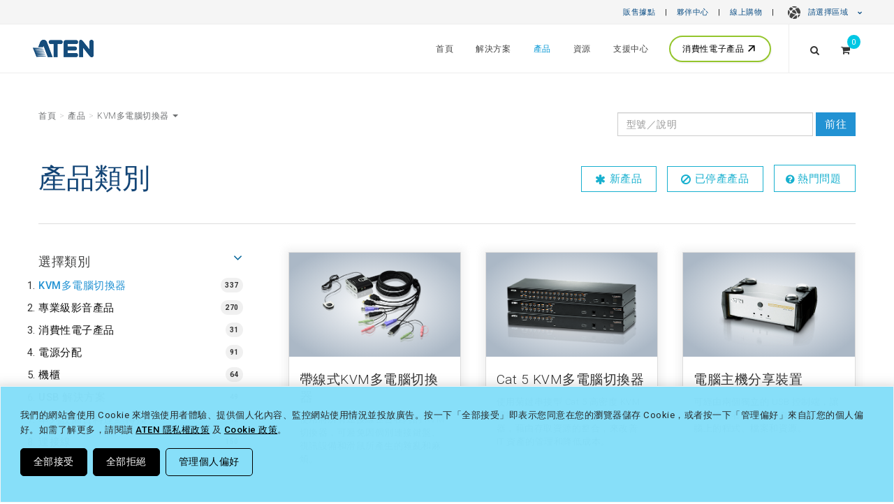

--- FILE ---
content_type: text/html; charset=utf-8
request_url: https://www.aten.com/tw/zh/products/?category=pdu-rack-con-gestione-energetica-intelligente
body_size: 27458
content:
<!DOCTYPE html><!--[if IE 9]><html
class="ie9" lang="zh-tw" dir="ltr">
<![endif]-->
<!--[if gt IE 9]><!--><html
lang="zh-tw" dir="ltr">
<!--<![endif]--><head><link
rel="canonical" href="https://www.aten.com/tw/zh/products/">
 <script>if(window.self!==window.top){console.log("Website load in iFrame.");}else{var mdtscript=document.createElement('script');mdtscript.setAttribute('src','https://cdnscript.mandatlyonline.com/cap/bn/14a73e99-34a1-499f-a2b9-e983064c387e.js');mdtscript.setAttribute('id','MandatlyCookie');var head=document.getElementsByTagName("head")[0];head.insertBefore(mdtscript,head.firstChild);}</script> <meta
http-equiv="X-UA-Compatible" content="IE=edge,chrome=1"><meta
http-equiv="Content-Type" content="text/html; charset=utf-8"><meta
http-equiv="Content-Language" content="tw/zh"><meta
http-equiv="imagetoolbar" content="no"><meta
name="robots" content="index,follow"><meta
name="title" content="KVM多電腦切換器 | ATEN Taiwan"><meta
name="keywords" content=""><meta
name="description" content="Check our ATEN products: KVM, Professional Audio/Video, Energy Intelligence Rack PDU, Mobility & USB, Data Communication and Cables. | KVM多電腦切換器 | KVM多電腦切換器 | ATEN Taiwan"><meta
property="og:image" content=""><meta
property="og:title" content="KVM多電腦切換器"><meta
name="format-detection" content="telephone=no"><meta
name="viewport" content="width=device-width, initial-scale=1, maximum-scale=1"><meta
name="baidu-site-verification" content="bcobQOCf5c"><base
href="https://www.aten.com/"><link
rel="shortcut icon" href="favicon.ico"><title>KVM多電腦切換器 | ATEN Taiwan</title><link
media='screen and (min-width: 1200px)' href="https://fonts.googleapis.com/css2?family=Noto+Sans+TC&amp;display=swap" rel="stylesheet"><link
href='https://fonts.googleapis.com/css?family=Roboto:400,300,100,500,700,900%7CCrete+Round%7CSource+Sans+Pro:400,300,700,600' rel='stylesheet' type='text/css'><link
rel="stylesheet" href="https://fonts.googleapis.com/css2?family=Material+Symbols+Outlined:opsz,wght,FILL,GRAD@20..48,100..700,0..1,-50..200" /><link
rel="stylesheet" href="https://fonts.googleapis.com/css2?family=Material+Symbols+Rounded:opsz,wght,FILL,GRAD@20..48,100..700,0..1,-50..200" /><link
href="vendor/mrclay/minify/?f=file%2Ftemplate%2F1%2Fcss%2Fbootstrap.css&amp;v=1623995636" rel="stylesheet"><link
href="vendor/mrclay/minify/?f=file%2Ftemplate%2F1%2Fstyle.css&amp;v=1767925118" rel="stylesheet"><link
href="vendor/mrclay/minify/?f=file%2Ftemplate%2F1%2Fcss%2Fdark.css&amp;v=1712745747" rel="stylesheet"><link
href="vendor/mrclay/minify/?f=file%2Ftemplate%2F1%2Fcss%2Ffont-icons.css&amp;v=1623995636" rel="stylesheet"><link
href="vendor/mrclay/minify/?f=file%2Ftemplate%2F1%2Fcss%2Fanimate.css&amp;v=1712745747" rel="stylesheet"><link
href="vendor/mrclay/minify/?f=file%2Ftemplate%2F1%2Fcss%2Fmagnific-popup.css&amp;v=1623995636" rel="stylesheet"><link
href="vendor/mrclay/minify/?f=file%2Ftemplate%2F1%2Fcss%2Fresponsive.css&amp;v=1745310077" rel="stylesheet"><link
href="vendor/mrclay/minify/?f=file%2Ftemplate%2F1%2Finclude%2Frs-plugin%2Fcss%2Fsettings.css&amp;v=1623995636" rel="stylesheet"><link
href="vendor/mrclay/minify/?f=file%2Ftemplate%2F1%2Fcss%2Ffont-awesome.min.css&amp;v=1623995636" rel="stylesheet"><link
href="vendor/mrclay/minify/?f=file%2Ftemplate%2F1%2Fcss%2Fowl.carousel.min.css&amp;v=1623995636" rel="stylesheet"><link
href="vendor/mrclay/minify/?f=file%2Ftemplate%2F1%2Fcss%2Fowl.theme.default.min.css&amp;v=1623995636" rel="stylesheet"><link
href="vendor/mrclay/minify/?f=file%2Ftemplate%2F1%2Fcss%2Ffont-awesome5.7.min.css&amp;v=1623995636" rel="stylesheet"><link
href="vendor/mrclay/minify/?f=file%2Ftemplate%2F1%2Fjs%2Fvideo-js%2Fvideo-js.css&amp;v=1623995636" rel="stylesheet">
<!--[if IE 9]><style>.share{display:none}</style><![endif]-->
 <script src="node_modules/jquery/dist/jquery.min.js?v=3.6.4"></script> <script src="node_modules/bootstrap/dist/js/bootstrap.min.js?v=3.4.1"></script> <script src="node_modules/flexslider/jquery.flexslider-min.js?v=2.7.2"></script> <script src="node_modules/isotope-layout/dist/isotope.pkgd.min.js?v=3.0.6"></script> <script src="node_modules/jquery.appear/jquery.appear.js?v=1.0.1"></script> <script src="node_modules/jquery-ui-dist/jquery-ui.min.js?v=1.13.2"></script> <script src="node_modules/jrespond/js/jRespond.min.js?v=1.0.0"></script> <script src="node_modules/magnific-popup/dist/jquery.magnific-popup.min.js?v=1.1.0"></script> <script src="node_modules/superfish/dist/js/superfish.min.js?v=1.7.10"></script> <script src="node_modules/swiper/dist/idangerous.swiper.min.js?v=2.7.6"></script> <script src="node_modules/toastr/build/toastr.min.js?v=2.1.4"></script> <script src="node_modules/vanilla-fitvids/jquery.fitvids.js?v=1.1.0"></script> <script src="vendor/mrclay/minify/?f=file%2Ftemplate%2F1%2Finclude%2Frs-plugin%2Fjs%2Fjquery.themepunch.revolution.min.js&amp;v=1623995636"></script> <script src="vendor/mrclay/minify/?f=file%2Ftemplate%2F1%2Finclude%2Frs-plugin%2Fjs%2Fjquery.themepunch.tools.min.js&amp;v=1623995636"></script> <script src="vendor/mrclay/minify/?f=file%2Ftemplate%2F1%2Fjs%2Fbootstrap3-typeahead.js&amp;v=1623995636"></script> <script src="vendor/mrclay/minify/?f=file%2Ftemplate%2F1%2Fjs%2Fimagesloaded.pkgd.js&amp;v=1623995636"></script> <script src="vendor/mrclay/minify/?f=file%2Ftemplate%2F1%2Fjs%2Fjquery.cookie.js&amp;v=1623995636"></script> <script src="vendor/mrclay/minify/?f=file%2Ftemplate%2F1%2Fjs%2Fjquery.lazyload.js&amp;v=1712745747"></script> <script src="vendor/mrclay/minify/?f=file%2Ftemplate%2F1%2Fjs%2Fjquery.zoom.js&amp;v=1623995636"></script> <script src="vendor/mrclay/minify/?f=file%2Ftemplate%2F1%2Fjs%2Fowl.carousel.min.js&amp;v=1623995636"></script> <script src="vendor/mrclay/minify/?f=file%2Ftemplate%2F1%2Fjs%2Fvideo-js%2Fvideo.js&amp;v=1623995636"></script> <script src="vendor/mrclay/minify/?f=file%2Ftemplate%2F1%2Fjs%2Felastic_app_search.umd.js&amp;v=1623995636"></script> <script src="vendor/mrclay/minify/?f=file%2Ftemplate%2F1%2Fjs%2Fsite_search.js&amp;v=1751533967"></script> <script src="vendor/mrclay/minify/?f=file%2Ftemplate%2F1%2Fjs%2Fpopper.js&amp;v=1623995636"></script> <script>History.isTraditionalAnchor=function(url_or_hash){return true;};videojs.options.flash.swf='js/video-js/video-js.swf';</script> <script>var deviceAgent=navigator.userAgent.toLowerCase();var is_iOS=deviceAgent.match(/(iphone|ipod|ipad)/);var is_iPad=deviceAgent.match(/(ipad)/);</script> <script>window.dataLayer=window.dataLayer||[];window.addEventListener("message",function(event){if(event.data.sendToGA){var eventName=event.data.eventName;dataLayer.push({'event':eventName});}},false);</script> <meta
name="google-site-verification" content="2-OgncBOl3l4nFrVrZpveDUwn9P4k-WqrdUIMNS4XbM" /> <script type="text/plain" mandatlydata-cookiecategoryid="0003">!function(f,b,e,v,n,t,s)
{if(f.fbq)return;n=f.fbq=function(){n.callMethod?n.callMethod.apply(n,arguments):n.queue.push(arguments)};if(!f._fbq)f._fbq=n;n.push=n;n.loaded=!0;n.version='2.0';n.queue=[];t=b.createElement(e);t.async=!0;t.src=v;s=b.getElementsByTagName(e)[0];s.parentNode.insertBefore(t,s)}(window,document,'script','https://connect.facebook.net/en_US/fbevents.js');fbq('init','2203805846431636');fbq('track','PageView');</script>  <script>(function(w,d,s,l,i){w[l]=w[l]||[];w[l].push({'gtm.start':new Date().getTime(),event:'gtm.js'});var f=d.getElementsByTagName(s)[0],j=d.createElement(s),dl=l!='dataLayer'?'&l='+l:'';j.async=true;j.src='https://www.googletagmanager.com/gtm.js?id='+i+dl;f.parentNode.insertBefore(j,f);})(window,document,'script','dataLayer','GTM-N3KNCJZ');</script>  <script async src="https://www.googletagmanager.com/gtag/js?id=AW-16690453837"></script> <script>window.dataLayer=window.dataLayer||[];function gtag(){dataLayer.push(arguments);}
gtag('js',new Date());gtag('config','AW-16690453837');</script>  <script>function gtag_report_conversion(url,send_to){var callback=function(){if(typeof(url)!='undefined'){window.open=url;}};gtag('event','conversion',{'send_to':'AW-16690453837/'+send_to,'event_callback':callback});return false;}
$('a.social-icon.si-facebook').click(function(){gtag_report_conversion($(this).attr('href'),'RitpCPOM29EZEM260JY-');});$('a.social-icon.si-youtube').click(function(){gtag_report_conversion($(this).attr('href'),'DNLZCPaM29EZEM260JY-');});$('a.social-icon.cus-si-atzone').click(function(){gtag_report_conversion($(this).attr('href'),'MSmbCPmM29EZEM260JY-');});</script>  <script>(function(w,d,s,l,i){w[l]=w[l]||[];w[l].push({'gtm.start':new Date().getTime(),event:'gtm.js'});var f=d.getElementsByTagName(s)[0],j=d.createElement(s),dl=l!='dataLayer'?'&l='+l:'';j.async=true;j.src='https://www.googletagmanager.com/gtm.js?id='+i+dl;f.parentNode.insertBefore(j,f);})(window,document,'script','dataLayer','GTM-N9FV46H');</script>  <script type='text/javascript'>piAId='1055683';piCId='';piHostname='www2.aten.com';(function(){function async_load(){var s=document.createElement('script');s.type='text/javascript';s.src=('https:'==document.location.protocol?'https://':'http://')+piHostname+'/pd.js';var c=document.getElementsByTagName('script')[0];c.parentNode.insertBefore(s,c);}
if(window.attachEvent){window.attachEvent('onload',async_load);}
else{window.addEventListener('load',async_load,false);}})();</script> <style>a#pi_tracking_opt_in_no{color:#000 !important;background:transparent !important}a#pi_tracking_opt_in_no:hover,a[id^="pi_tracking_opt_in_"]:hover{color:#2292d3 !important;border:1px
solid transparent !important;background:#fff !important;transition-duration: .3s}@media (max-width: 480px){div#pi_tracking_opt_in_div{padding:7px
15px}}</style><link
rel="alternate" type="text/html" hreflang="zh-TW" href="https://www.aten.com/tw/zh/products/?category=pdu-rack-con-gestione-energetica-intelligente"><link
rel="alternate" type="text/html" hreflang="en" href="https://www.aten.com/global/en/products/?category=pdu-rack-con-gestione-energetica-intelligente"><link
rel="alternate" type="text/html" hreflang="en-US" href="https://www.aten.com/us/en/products/?category=pdu-rack-con-gestione-energetica-intelligente"><link
rel="alternate" type="text/html" hreflang="en-CA" href="https://www.aten.com/us/en/products/?category=pdu-rack-con-gestione-energetica-intelligente"><link
rel="alternate" type="text/html" hreflang="es" href="https://www.aten.com/la/es/products/?category=pdu-rack-con-gestione-energetica-intelligente"><link
rel="alternate" type="text/html" hreflang="pt" href="https://www.aten.com/la/pt/products/?category=pdu-rack-con-gestione-energetica-intelligente"><link
rel="alternate" type="text/html" hreflang="en-AU" href="https://www.aten.com/au/en/products/?category=pdu-rack-con-gestione-energetica-intelligente"><link
rel="alternate" type="text/html" hreflang="ja" href="https://www.aten.com/jp/ja/products/?category=pdu-rack-con-gestione-energetica-intelligente"><link
rel="alternate" type="text/html" hreflang="ko" href="https://www.aten.com/kr/ko/products/?category=pdu-rack-con-gestione-energetica-intelligente"><link
rel="alternate" type="text/html" hreflang="bg" href="https://www.aten.com/bg/bg/products/?category=pdu-rack-con-gestione-energetica-intelligente"><link
rel="alternate" type="text/html" hreflang="de" href="https://www.aten.com/de/de/products/?category=pdu-rack-con-gestione-energetica-intelligente"><link
rel="alternate" type="text/html" hreflang="en-EU" href="https://www.aten.com/eu/en/products/?category=pdu-rack-con-gestione-energetica-intelligente"><link
rel="alternate" type="text/html" hreflang="en-GB" href="https://www.aten.com/gb/en/products/?category=pdu-rack-con-gestione-energetica-intelligente"><link
rel="alternate" type="text/html" hreflang="es-EU" href="https://www.aten.com/es/es/products/?category=pdu-rack-con-gestione-energetica-intelligente"><link
rel="alternate" type="text/html" hreflang="fr" href="https://www.aten.com/fr/fr/products/?category=pdu-rack-con-gestione-energetica-intelligente"><link
rel="alternate" type="text/html" hreflang="it" href="https://www.aten.com/it/it/products/?category=pdu-rack-con-gestione-energetica-intelligente"><link
rel="alternate" type="text/html" hreflang="nl" href="https://www.aten.com/nl/nl/products/?category=pdu-rack-con-gestione-energetica-intelligente"><link
rel="alternate" type="text/html" hreflang="pt-EU" href="https://www.aten.com/pt/pt/products/?category=pdu-rack-con-gestione-energetica-intelligente"><link
rel="alternate" type="text/html" hreflang="pl" href="https://www.aten.com/pl/pl/products/?category=pdu-rack-con-gestione-energetica-intelligente"><link
rel="alternate" type="text/html" hreflang="ru" href="https://www.aten.com/ru/ru/products/?category=pdu-rack-con-gestione-energetica-intelligente"><link
rel="alternate" type="text/html" hreflang="ro" href="https://www.aten.com/ro/ro/products/?category=pdu-rack-con-gestione-energetica-intelligente"><link
rel="alternate" type="text/html" hreflang="se" href="https://www.aten.com/se/sv/products/?category=pdu-rack-con-gestione-energetica-intelligente"><link
rel="alternate" type="text/html" hreflang="uk-UA" href="https://www.aten.com/ua/uk/products/?category=pdu-rack-con-gestione-energetica-intelligente"><link
rel="alternate" type="text/html" hreflang="tr" href="https://www.aten.com/tr/tr/products/?category=pdu-rack-con-gestione-energetica-intelligente"><link
rel="alternate" type="text/html" hreflang="af" href="https://www.aten.com/za/af/products/?category=pdu-rack-con-gestione-energetica-intelligente"><link
rel="alternate" hreflang="x-default" href="https://www.aten.com/global/en/products/"></head><body
id="mainBody" class="stretched template_ quote_enable locale_tw-zh cms-desktop no-transition Mobile-Layout">
<style>@import url(ext_libraries/css/Website-Optimization_All-Page-Layout/Region-Language-Auto-Suggestion_Top-Bar.css);</style><style>#loading{position:fixed;opacity:1.0;height:100%;width:100%;z-index:10000;backdrop-filter:blur(15px);margin:0
auto;display:flex;flex-direction:column;align-items:center;justify-content:center;background-color:rgba(0, 0, 0, .8)}#loading
span{color:rgba(255, 255, 255, .6);font-size:13px;font-weight:400;margin:10px
0}#loading
img{max-width:30px}@-webkit-keyframes spinner-border{to{-webkit-transform:rotate(1turn);transform:rotate(1turn)}}@keyframes spinner-border{to{-webkit-transform:rotate(1turn);transform:rotate(1turn)}}.spinner-border{display:inline-block;width:3rem;height:3rem;vertical-align:-.125em;border: .25em solid;border-right: .25em solid transparent;border-radius:50%;-webkit-animation:spinner-border .75s linear infinite;animation:spinner-border .75s linear infinite}.spinner-border-sm{width:1rem;height:1rem;border-width: .2em}@-webkit-keyframes spinner-grow{0%{-webkit-transform:scale(0);transform:scale(0)}50%{opacity:1;-webkit-transform:none;transform:none}}@keyframes spinner-grow{0%{-webkit-transform:scale(0);transform:scale(0)}50%{opacity:1;-webkit-transform:none;transform:none}}.spinner-grow{display:inline-block;width:3rem;height:3rem;vertical-align:-.125em;background-color:currentColor;border-radius:50%;opacity:0;-webkit-animation:spinner-grow .75s linear infinite;animation:spinner-grow .75s linear infinite}.spinner-grow-sm{width:1rem;height:1rem}@media(prefers-reduced-motion:reduce){.spinner-border,.spinner-grow{-webkit-animation-duration:1.5s;animation-duration:1.5s}}</style><div
id="loading" style="display: none;"><div
class="position-absolute">
<span
aria-hidden="true" class="spinner-border"></span></div>
<span
class="infinite animated fadeIn">Loading</span></div><div
id="wrapper" class="clearfix"><div
class="row" id="top-bar">
<a
href="/tw/zh/where-to-buy" target="_self">販售據點</a> |
<a
href="/tw/zh/partner-center" target="_blank">夥伴中心</a> |
<a
href="https://www.atzone.com.tw/?utm_source=aten.com&amp;utm_medium=header_link&amp;utm_campaign=eshop_link" target="_blank">線上購物</a> |
<style>ul.dropdown-menu
a{padding-left:21px !important;font-weight:400;opacity:0.9}.dark#top-bar ul.dropdown-menu
a{font-weight:300}#top-bar ul.dropdown-menu li
span.region{line-height:2em;display:block;font-weight:600;padding-left:11px;color:#01375b}.dark#top-bar ul.dropdown-menu li
span.region{color:inherit}#top-bar ul.dropdown-menu li
span{padding:0
21px}</style><style>@import url(ext_libraries/css/0_DropDown_Select-Language_2024.css);</style><a
href="/tw/zh/products/?category=pdu-rack-con-gestione-energetica-intelligente#" class="dropdown-toggle" data-toggle="dropdown" aria-expanded="false"><span
class="globe-icon"></span>請選擇區域 <i
class="icon-chevron-down"></i></a><ul
class="dropdown-menu" role="menu" style="column-count: 1;"><li
class="region_itn"><ul><li><span
class="region">International</span></li><li
value="/global/en/products/?category=pdu-rack-con-gestione-energetica-intelligente" id="global/en"><a
href="/global/en/products/?category=pdu-rack-con-gestione-energetica-intelligente">English (Global)</a></li></ul></li><li
class="region_ap"><ul><li><span
class="region">Asia Pacific</span></li><li
value="/tw/zh/products/?category=pdu-rack-con-gestione-energetica-intelligente" selected="selected" id="tw/zh"><a
href="/tw/zh/products/?category=pdu-rack-con-gestione-energetica-intelligente">繁體中文 (台灣)</a></li></ul></li></ul></div><style>@import url(ext_libraries/css/2016.css);</style> <script>$(function(){var switch_loc=window.sessionStorage.getItem("switch_loc")?window.sessionStorage.getItem("switch_loc"):0;if($("#region-bar").length){if(switch_loc==0){$("#region-bar").show();window.sessionStorage.setItem("switch_loc",0);}else $("#region-bar").remove();}
$(document).on('click','#region-bar .region-btn .keep-region',function(e){window.sessionStorage.setItem("switch_loc",1);$("#region-bar").remove();});$(document).on('click','#region-bar .region-btn .switch-region',function(e){window.sessionStorage.setItem("switch_loc",1);$("#region-bar").remove();});});</script> <style>@import url(ext_data/global_en/eShop_Country_Selector/css/eShop_region_cms.css);</style><div
id="eshopmodal" class="modal fade bs-example-modal-lg2" tabindex="-1" role="dialog" aria-labelledby="myLargeModalLabel2"><div
class="modal-dialog2 modal-lg" role="document"><div
class="modal-content" ><div
class="modal-header">
<button
type="button" class="close" data-dismiss="modal" aria-label="Close"><span
aria-hidden="true">&times;</span></button><h4 class="modal-title">ATEN eShop</h4></div><div
id="eshopmap" class="modal-body"></div></div></div></div> <script>$(function(){$("#eshopmap").load("tw/zh/eshop-country-selector/ #zone_container");function reposition(){var modal=$(this),dialog=modal.find('.modal-dialog2');modal.css('display','block');dialog.css("margin-top",Math.max(0,($(window).height()-dialog.height())/2));}
$('.modal').on('show.bs.modal',reposition);});</script> <style>@import url('//assets.aten.com/webpage/shared/CMS_Libraries/CSS/Extra-Logo_Main-Menu_for-Website/Extra-Logo_for-Website.css');@import url('https://assets.aten.com/webpage/shared/CMS_Libraries/CSS/CPC-Related-Design/Main-Menu_Button_for-Consumer_menuitem.css');</style><header
id="header" class="full-header "><div
id="header-wrap"><div
class="container clearfix"><div
id="primary-menu-trigger"><i
class="icon-reorder"></i></div><div
id="logo">
<a
href="/tw/zh/" class="standard-logo /products/" data-dark-logo="file/template/1/images/logo_blue.png" data-white-logo="file/template/1/images/logo_blue.png"><img
src="file/template/1/images/logo_blue.png" alt="ATEN Taiwan"></a>
<a
href="/tw/zh/" class="retina-logo" data-dark-logo="file/template/1/images/logo_white.png" data-white-logo="file/template/1/images/logo_blue.png"><img
src="file/template/1/images/logo_blue.png" alt="ATEN Taiwan"></a></div><style>#logo{border:0
!important;padding:0
!important;margin:0
!important}.aten_tagline{display:none;padding-right:30px;border-right:1px solid;border-right-color:rgba(255,255,255,.2)}.aten_tagline>span{font-size:0.83em;opacity:0.9;display:block;vertical-align:super;line-height:68px}.tagline_line{padding-right:15px;opacity:0.43;font-size:1.5em}.tagline_wording{display:inline-block;letter-spacing:0.02em;position:relative;top:-1px}.sticky-header
.aten_tagline{border-right:0px solid}.sticky-header
.tagline_line{opacity:0.4;font-size:1.3em;position:relative;top:-2px}.sticky-header
.tagline_wording{top:-3px}.sticky-header .aten_tagline>span{line-height:63px;font-size:0.82em;opacity:0.9}}</style><div
class="aten_tagline hidden-sm hidden-xs">
<span>
<span
class="tagline_line">|</span>
<span
class="tagline_wording">Simply Better Connections</span>
</span></div><nav
id="primary-menu" class="with-quotecart"><ul
class="menu_body_0"><li
class="menuitem_home menuitem_1" tabindex="-1"><a
title="首頁" href="/tw/zh/home/" target="_self">首頁</a></li><li
class="menuitem_solutions menuitem_2 mega-menu-has-advertisements mega-menu-multi-column" tabindex="-1"><a
title="" href="/tw/zh/solutions/">解決方案</a><div
class="mega-menu"><div
class="mega-menu-container"><div
class="mega-menu-content" style="--width: max-content" data-width="max-content"><ul
class="menu_body_1 mega-menu-auto"><li
class="menuitem_markets menuitem_1" style='--width: 28%' data-width='28%' tabindex="-1"><a
title="" href="/tw/zh/solutions/markets/">依產業分類</a><ul
class="menu_body_2"><li><a
title="公司企業" href="tw/zh/solutions/markets/corporate/">公司企業</a></li><li><a
title="公用事業與資源" href="tw/zh/solutions/markets/utilities-resources/">公用事業與資源</a></li><li><a
title="媒體與電信" href="tw/zh/solutions/markets/media-telecoms/">媒體與電信</a></li><li><a
title="廣播" href="tw/zh/solutions/markets/broadcasting/">廣播</a></li><li><a
title="政府" href="tw/zh/solutions/markets/government/">政府</a></li><li><a
title="教會禮拜 &amp; 非營利組織" href="tw/zh/solutions/markets/worship-non-profit/">教會禮拜 &amp; 非營利組織</a></li><li><a
title="教育" href="tw/zh/solutions/markets/education/">教育</a></li><li><a
title="製造" href="tw/zh/solutions/markets/manufacturing/">製造</a></li><li><a
title="運輸" href="tw/zh/solutions/markets/transportation/">運輸</a></li><li><a
title="醫療" href="tw/zh/solutions/markets/healthcare/">醫療</a></li><li><a
title="銀行與金融業" href="tw/zh/solutions/markets/banking-finance/">銀行與金融業</a></li><li><a
title="零售業" href="tw/zh/solutions/markets/retail/">零售業</a></li><li><a
title="電競" href="tw/zh/solutions/markets/esports/">電競</a></li><li><a
title="餐旅與娛樂業" href="tw/zh/solutions/markets/hospitality-entertainment/">餐旅與娛樂業</a></li><li
class='last all'><a
href='tw/zh/solutions/markets/'>全部的應用市場 <i
class='icon-angle-right'></i></a></li></ul></li><li
class="menuitem_applications menuitem_2" style='--width: 28%' data-width='28%' tabindex="-1"><a
title="" href="/tw/zh/solutions/applications/">依應用分類</a><ul
class="menu_body_2"><li
class="menuitem_server-room menuitem_1" tabindex="-1"><a
title="伺服器機房" href="/tw/zh/solutions/applications/server-room/">伺服器機房</a></li><li
class="menuitem_controlroom menuitem_2" tabindex="-1"><a
title="創作系列" href="/tw/zh/solutions/applications/controlroom/" target="_self">創作系列</a></li><li
class="menuitem_control-room menuitem_3" tabindex="-1"><a
title="控制室" href="/tw/zh/solutions/applications/control-room/">控制室</a></li><li
class="menuitem_classroom menuitem_4" tabindex="-1"><a
title="教室" href="/tw/zh/solutions/applications/classroom/" target="_self">教室</a></li><li
class="menuitem_digitalsignage menuitem_5" tabindex="-1"><a
title="數位看板" href="/tw/zh/solutions/applications/digitalsignage/" target="_self">數位看板</a></li><li
class="menuitem_smart-classroom menuitem_6" tabindex="-1"><a
title="智慧教室" href="/tw/zh/solutions/applications/smart-classroom/">智慧教室</a></li><li
class="menuitem_meetingroom menuitem_7" tabindex="-1"><a
title="會議室" href="/tw/zh/solutions/applications/meetingroom/" target="_self">會議室</a></li><li
class="menuitem_hybrid-meeting-spaces menuitem_8" tabindex="-1"><a
title="混合會議空間" href="/tw/zh/solutions/applications/hybrid-meeting-spaces/">混合會議空間</a></li><li
class="menuitem_hybrid-workplace menuitem_9" tabindex="-1"><a
title="混合辦公" href="/tw/zh/solutions/applications/hybrid-workplace/">混合辦公</a></li><li
class="menuitem_production-line menuitem_10" tabindex="-1"><a
title="生產線" href="/tw/zh/solutions/applications/production-line/">生產線</a></li><li
class="menuitem_remotelearning menuitem_11" tabindex="-1"><a
title="遠端學習" href="/tw/zh/solutions/applications/remotelearning/" target="_self">遠端學習</a></li><li
class="menuitem_web-conferencing menuitem_12" tabindex="-1"><a
title="遠端會議" href="/tw/zh/solutions/applications/web-conferencing/">遠端會議</a></li><li
class="menuitem_remotemanagement menuitem_13 last" tabindex="-1"><a
title="遠端管理" href="/tw/zh/solutions/applications/remotemanagement/" target="_self">遠端管理</a></li><li
class="last all"><a
href="/tw/zh/solutions/applications/">更多應用 <i
class="icon-angle-right"></i></a></li></ul></li><li
class="menuitem_success-stories menuitem_3" style='--width: 44%' data-width='44%' tabindex="-1"><a
title="" href="/tw/zh/solutions/success-stories/">成功案例</a><ul
class="menu_body_2"><li><a
title="安全存取跨廠區的網路交換器 伺服器製造商，亞洲" href="https://www.aten.com/tw/zh/solutions/success-stories/case-study/server-vendor-manufacturing-taiwan/" rel="noopener noreferrer" target="_blank">安全存取跨廠區的網路交換器 伺服器製造商，亞洲</a></li><li><a
title="Super App - 智慧管理伺服器，驅動超級APP服務 - 東南亞" href="https://www.aten.com/tw/zh/solutions/success-stories/case-study/super-app-provider-server-southeast-asia" rel="noopener noreferrer" target="_blank">Super App - 智慧管理伺服器，驅動超級APP服務 - 東南亞</a></li><li><a
title="執法機構 - 安全遠端存取關鍵影像 - 澳洲" href="https://www.aten.com/tw/zh/solutions/success-stories/case-study/law-enforcement-anz/" rel="noopener noreferrer" target="_blank">執法機構 - 安全遠端存取關鍵影像 - 澳洲</a></li><li><a
title="長榮航空 - 中控室安全高效的遠端存取方案 - 台灣" href="https://www.aten.com/tw/zh/solutions/success-stories/case-study/airline-control-room-taiwan/" rel="noopener noreferrer" target="_blank">長榮航空 - 中控室安全高效的遠端存取方案 - 台灣</a></li><li><a
title="Target3D - 虛擬製作與動作捕捉的多畫面 KVM over IP 解決方案 - 英國" href="https://www.aten.com/tw/zh/solutions/success-stories/case-study/target3d-uk/" rel="noopener noreferrer" target="_blank">Target3D - 虛擬製作與動作捕捉的多畫面 KVM over IP 解決方案 - 英國</a></li><li><a
title="Pierson Computing Connection - 校園多功能空間影音控制系統最佳化 - 美國" href="https://www.aten.com/tw/zh/solutions/success-stories/case-study/pierson-usa/" rel="noopener noreferrer" target="_blank">Pierson Computing Connection - 校園多功能空間影音控制系統最佳化 - 美國</a></li><li><a
title="大學 - 智慧教室與劇院的影音分配與控制方案 - 越南河內" href="https://www.aten.com/tw/zh/solutions/success-stories/case-study/college-hanoi-vietnam/" rel="noopener noreferrer" target="_blank">大學 - 智慧教室與劇院的影音分配與控制方案 - 越南河內</a></li><li><a
title="中鋼保全 - 系統化全天候守護，緊急訊號即時反應 - 台灣" href="https://www.aten.com/tw/zh/solutions/success-stories/case-study/china-steel-security/" rel="noopener noreferrer" target="_blank">中鋼保全 - 系統化全天候守護，緊急訊號即時反應 - 台灣</a></li><li><a
title="遠距醫療專家 - 遠端患者遙測控制室 - 美國" href="https://www.aten.com/tw/zh/solutions/success-stories/case-study/telemetry-control-room-usa/" rel="noopener noreferrer" target="_blank">遠距醫療專家 - 遠端患者遙測控制室 - 美國</a></li><li
class='last all'><a
href='tw/zh/solutions/success-stories/'>更多案例 <i
class='icon-angle-right'></i></a></li></ul></li><li
class="menuitem_solution-builder menuitem_4 last" style='--width: auto' data-width='auto' tabindex="-1"><a
title="解決方案規劃工具" href="/tw/zh/solutions/solution-builder/" target="_blank">解決方案規劃工具</a><ul
class="menu_body_2"><li
class="menuitem_meeting-room menuitem_1" tabindex="-1"><a
title="會議室" href="/tw/zh/solutions/solution-builder/meeting-room/" target="_blank">會議室</a></li><li
class="menuitem_classroom menuitem_2" tabindex="-1"><a
title="教室" href="/tw/zh/solutions/solution-builder/classroom/" target="_blank">教室</a></li><li
class="menuitem_control-room menuitem_3 last" tabindex="-1"><a
title="控制室" href="/tw/zh/solutions/solution-builder/control-room/" target="_blank">控制室</a></li></ul></li></ul></div><div
class="mega-menu-advertisements mega-menu-advertisements-horizontal"><div
class="mega-menu-advertisement">
<a
class="mega-menu-advertisement-image " href="https://www.aten.com/tw/zh/product-landing-page/smart-manufacturing/" style="background-image: url(//assets.aten.com/customized_content/advertisement/TW/官網首頁Banner-255x98px.jpg)" target="_blank"></a><div
class="mega-menu-advertisement-body"><h2 class="mega-menu-advertisement-title"><a
href="https://www.aten.com/tw/zh/product-landing-page/smart-manufacturing/" target="_blank">智慧製造｜管理解決方案</a></h2><div
class="mega-menu-advertisement-text"><p>全自動化及無人化發展階段，過渡時期工廠實際運作痛點。</p></div>
<a
class="mega-menu-advertisement-button" href="https://www.aten.com/tw/zh/product-landing-page/smart-manufacturing/" target="_blank">了解更多</a></div></div><div
class="mega-menu-advertisement">
<a
class="mega-menu-advertisement-image " href="https://www.aten.com/tw/zh/market-and-solutions/solutions/hybrid-meeting-spaces/" style="background-image: url(https://assets.aten.com/customized_content/advertisement/Small_Solutions-Guide_Hybrid-Meeting-Space-1.jpg)" target="_blank"></a><div
class="mega-menu-advertisement-body"><h2 class="mega-menu-advertisement-title"><a
href="https://www.aten.com/tw/zh/market-and-solutions/solutions/hybrid-meeting-spaces/" target="_blank">混合會議空間 - 解決方案指南</a></h2><div
class="mega-menu-advertisement-text"><p>靈活實現的遠端存取研究設備</p></div>
<a
class="mega-menu-advertisement-button" href="https://www.aten.com/tw/zh/market-and-solutions/solutions/hybrid-meeting-spaces/" target="_blank">案例參考</a></div></div></div></div></div></li><li
class="menuitem_products menuitem_3 current mega-menu-has-advertisements mega-menu-multi-column" tabindex="-1"><a
title="" href="/tw/zh/products/">產品</a><div
class="mega-menu"><div
class="mega-menu-container"><div
class="mega-menu-content" style="--width: max-content" data-width="max-content"><ul
class="menu_body_1 mega-menu-fixed" style='--column-count: 4;' data-column-count='4'><li
tabindex="-1" class="menuitem_kvm多電腦切換器 menuitem_1"><a
href="/tw/zh/products/?category=kvm%E5%A4%9A%E9%9B%BB%E8%85%A6%E5%88%87%E6%8F%9B%E5%99%A8"  title="KVM多電腦切換器">KVM多電腦切換器</a><ul
class="menu_body_2"><li
class="menuitem_帶線式kvm多電腦切換器 menuitem_1"><a
href="/tw/zh/products/kvm多電腦切換器/帶線式kvm多電腦切換器/"  title="帶線式KVM多電腦切換器">帶線式KVM多電腦切換器</a></li><li
class="menuitem_cat-5-kvm多電腦切換器 menuitem_2"><a
href="/tw/zh/products/kvm多電腦切換器/cat-5-kvm多電腦切換器/"  title="Cat 5 KVM多電腦切換器">Cat 5 KVM多電腦切換器</a></li><li
class="menuitem_電腦主機分享裝置 menuitem_3"><a
href="/tw/zh/products/kvm多電腦切換器/電腦主機分享裝置/"  title="電腦主機分享裝置">電腦主機分享裝置</a></li><li
class="menuitem_桌上型kvm多電腦切換器 menuitem_4"><a
href="/tw/zh/products/kvm多電腦切換器/桌上型kvm多電腦切換器/"  title="桌上型KVM多電腦切換器">桌上型KVM多電腦切換器</a></li><li
class="menuitem_遠端kvm多電腦切換器 menuitem_5"><a
href="/tw/zh/products/kvm多電腦切換器/遠端kvm多電腦切換器/"  title="遠端KVM多電腦切換器">遠端KVM多電腦切換器</a></li><li
class="menuitem_kvm訊號延長器 menuitem_6"><a
href="/tw/zh/products/kvm多電腦切換器/kvm訊號延長器/"  title="KVM訊號延長器">KVM訊號延長器</a></li><li
class="menuitem_遠端矩陣式kvm多電腦切換器 menuitem_7"><a
href="/tw/zh/products/kvm多電腦切換器/遠端矩陣式kvm多電腦切換器/"  title="遠端矩陣式KVM多電腦切換器">遠端矩陣式KVM多電腦切換器</a></li><li
class="menuitem_lcd-kvm多電腦切換器 menuitem_8"><a
href="/tw/zh/products/kvm多電腦切換器/lcd-kvm多電腦切換器/"  title="LCD KVM多電腦切換器">LCD KVM多電腦切換器</a></li><li
class="menuitem_矩陣式kvm多電腦切換器 menuitem_9"><a
href="/tw/zh/products/kvm多電腦切換器/矩陣式kvm多電腦切換器/"  title="矩陣式KVM多電腦切換器">矩陣式KVM多電腦切換器</a></li><li
class="menuitem_管理軟體--控制中心解決方案 menuitem_10"><a
href="/tw/zh/products/kvm多電腦切換器/管理軟體--控制中心解決方案/"  title="管理軟體 / 控制中心解決方案">管理軟體 / 控制中心解決方案</a></li><li
class="menuitem_機架式kvm多電腦切換器 menuitem_11"><a
href="/tw/zh/products/kvm多電腦切換器/機架式kvm多電腦切換器/"  title="機架式KVM多電腦切換器">機架式KVM多電腦切換器</a></li><li
class="menuitem_遠端監控方案 menuitem_12"><a
href="/tw/zh/products/kvm多電腦切換器/遠端監控方案/"  title="遠端監控方案">遠端監控方案</a></li><li
class="menuitem_secure-kvm多電腦切換器 menuitem_13"><a
href="/tw/zh/products/kvm多電腦切換器/secure-kvm多電腦切換器/"  title="Secure KVM多電腦切換器">Secure KVM多電腦切換器</a></li><li
class="menuitem_遠端序列管理裝置 menuitem_14"><a
href="/tw/zh/products/kvm多電腦切換器/遠端序列管理裝置/"  title="遠端序列管理裝置">遠端序列管理裝置</a></li><li
class="menuitem_kvm模組-&amp;-配件 menuitem_15"><a
href="/tw/zh/products/kvm多電腦切換器/kvm模組-&amp;-配件/"  title="KVM模組 & 配件">KVM模組 &amp; 配件</a></li><li
class="menuitem_配件 menuitem_16 last"><a
href="/tw/zh/products/kvm多電腦切換器/配件/"  title="配件">配件</a></li></ul></li><li
tabindex="-1" class="menuitem_專業級影音產品 menuitem_2"><a
href="/tw/zh/products/?category=%E5%B0%88%E6%A5%AD%E7%B4%9A%E5%BD%B1%E9%9F%B3%E7%94%A2%E5%93%81"  title="專業級影音產品">專業級影音產品</a><ul
class="menu_body_2"><li
class="menuitem_音訊系統 menuitem_1"><a
href="/tw/zh/products/專業級影音產品/音訊系統/"  title="音訊系統">音訊系統</a></li><li
class="menuitem_環控系统 menuitem_2"><a
href="/tw/zh/products/專業級影音產品/環控系统/"  title="環控系统">環控系统</a></li><li
class="menuitem_管理控制軟體 menuitem_3"><a
href="/tw/zh/products/專業級影音產品/管理控制軟體/"  title="管理/控制軟體">管理/控制軟體</a></li><li
class="menuitem_網路型影音延長器 menuitem_4"><a
href="/tw/zh/products/專業級影音產品/網路型影音延長器/"  title="網路型影音延長器">網路型影音延長器</a></li><li
class="menuitem_簡報切換器 menuitem_5"><a
href="/tw/zh/products/專業級影音產品/簡報切換器/"  title="簡報切換器">簡報切換器</a></li><li
class="menuitem_空間預約系統 menuitem_6"><a
href="/tw/zh/products/專業級影音產品/空間預約系統/"  title="空間預約系統">空間預約系統</a></li><li
class="menuitem_矩陣式影音切換器 menuitem_7"><a
href="/tw/zh/products/專業級影音產品/矩陣式影音切換器/"  title="矩陣式影音切換器">矩陣式影音切換器</a></li><li
class="menuitem_視訊切換器 menuitem_8"><a
href="/tw/zh/products/專業級影音產品/視訊切換器/"  title="視訊切換器">視訊切換器</a></li><li
class="menuitem_視訊延長器 menuitem_9"><a
href="/tw/zh/products/專業級影音產品/視訊延長器/"  title="視訊延長器">視訊延長器</a></li><li
class="menuitem_視訊轉換器 menuitem_10"><a
href="/tw/zh/products/專業級影音產品/視訊轉換器/"  title="視訊轉換器">視訊轉換器</a></li><li
class="menuitem_視訊分配器 menuitem_11"><a
href="/tw/zh/products/專業級影音產品/視訊分配器/"  title="視訊分配器">視訊分配器</a></li><li
class="menuitem_電視牆影像處理器 menuitem_12"><a
href="/tw/zh/products/專業級影音產品/電視牆影像處理器/"  title="電視牆影像處理器">電視牆影像處理器</a></li><li
class="menuitem_配件 menuitem_13 last"><a
href="/tw/zh/products/專業級影音產品/配件/"  title="配件">配件</a></li></ul></li><li
tabindex="-1" class="menuitem_ai人工智慧產品 menuitem_3"><a
href="https://www.aivoice.com.tw"  title="AI人工智慧產品">AI人工智慧產品</a><ul
class="menu_body_2"><li
class="menuitem_優聲學 menuitem_1"><a
href="https://www.aivoice.com.tw"  title="優聲學">優聲學</a></li><li
class="menuitem_優聲學邊際運算設備 menuitem_2"><a
href="https://www.aivoice.com.tw/on-premises-solution "  title="優聲學邊際運算設備">優聲學邊際運算設備</a></li></ul></li><li
tabindex="-1" class="menuitem_消費性電子產品 menuitem_4"><a
href="/tw/zh/products/?category=%E6%B6%88%E8%B2%BB%E6%80%A7%E9%9B%BB%E5%AD%90%E7%94%A2%E5%93%81"  title="消費性電子產品">消費性電子產品</a><ul
class="menu_body_2"><li
class="menuitem_分配器--切換器 menuitem_1"><a
href="/tw/zh/products/消費性電子產品/分配器--切換器/"  title="分配器 / 切換器">分配器 / 切換器</a></li><li
class="menuitem_電腦週邊 menuitem_2"><a
href="/tw/zh/products/消費性電子產品/電腦週邊/"  title="電腦週邊">電腦週邊</a></li><li
class="menuitem_影音週邊 menuitem_3 last"><a
href="/tw/zh/products/消費性電子產品/影音週邊/"  title="影音週邊">影音週邊</a></li></ul></li><li
tabindex="-1" class="menuitem_電源分配 menuitem_5"><a
href="/tw/zh/products/?category=%E9%9B%BB%E6%BA%90%E5%88%86%E9%85%8D"  title="電源分配">電源分配</a><ul
class="menu_body_2"><li
class="menuitem_能源管理軟體 menuitem_1"><a
href="/tw/zh/products/電源分配/能源管理軟體/"  title="能源管理軟體">能源管理軟體</a></li><li
class="menuitem_機架式電源分配器 menuitem_2"><a
href="/tw/zh/products/電源分配/機架式電源分配器/"  title="機架式電源分配器">機架式電源分配器</a></li><li
class="menuitem_專業在線式不斷電系統-(ups) menuitem_3"><a
href="/tw/zh/products/電源分配/專業在線式不斷電系統-(ups)/"  title="專業在線式不斷電系統 (UPS)">專業在線式不斷電系統 (UPS)</a></li><li
class="menuitem_配件 menuitem_4 last"><a
href="/tw/zh/products/電源分配/配件/"  title="配件">配件</a></li></ul></li><li
tabindex="-1" class="menuitem_精密機殼加工服務 menuitem_6"><a
href="https://www.aten.com/tw/zh/product-landing-page/enclosure-manufacturing/"  title="精密機殼加工服務">精密機殼加工服務</a></li><li
tabindex="-1" class="menuitem_機櫃 menuitem_7"><a
href="/tw/zh/products/?category=%E6%A9%9F%E6%AB%83"  title="機櫃">機櫃</a><ul
class="menu_body_2"><li
class="menuitem_ocp機櫃 menuitem_1"><a
href="/tw/zh/products/機櫃/ocp機櫃/"  title="OCP機櫃">OCP機櫃</a></li><li
class="menuitem_標準伺服器網路壁掛靜音機櫃 menuitem_2"><a
href="/tw/zh/products/機櫃/標準伺服器網路壁掛靜音機櫃/"  title="標準/伺服器/網路/壁掛/靜音機櫃">標準/伺服器/網路/壁掛/靜音機櫃</a></li><li
class="menuitem_開放式機架 menuitem_3"><a
href="/tw/zh/products/機櫃/開放式機架/"  title="開放式機架">開放式機架</a></li><li
class="menuitem_配件 menuitem_4 last"><a
href="/tw/zh/products/機櫃/配件/"  title="配件">配件</a></li></ul></li><li
tabindex="-1" class="menuitem_usb-解決方案 menuitem_8"><a
href="/tw/zh/products/?category=usb-%E8%A7%A3%E6%B1%BA%E6%96%B9%E6%A1%88"  title="USB 解決方案">USB 解決方案</a><ul
class="menu_body_2"><li
class="menuitem_影像擷取器盒 menuitem_1"><a
href="/tw/zh/products/usb-解決方案/影像擷取器盒/"  title="影像擷取器/盒">影像擷取器/盒</a></li><li
class="menuitem_轉換器 menuitem_2"><a
href="/tw/zh/products/usb-解決方案/轉換器/"  title="轉換器">轉換器</a></li><li
class="menuitem_擴充基座-&amp;-周邊裝置切換器 menuitem_3"><a
href="/tw/zh/products/usb-解決方案/擴充基座-&amp;-周邊裝置切換器/"  title="擴充基座 & 周邊裝置切換器">擴充基座 &amp; 周邊裝置切換器</a></li><li
class="menuitem_延長器 menuitem_4 last"><a
href="/tw/zh/products/usb-解決方案/延長器/"  title="延長器">延長器</a></li></ul></li><li
tabindex="-1" class="menuitem_串列設備資料連結轉換 menuitem_9"><a
href="/tw/zh/products/?category=%E4%B8%B2%E5%88%97%E8%A8%AD%E5%82%99%E8%B3%87%E6%96%99%E9%80%A3%E7%B5%90%E8%BD%89%E6%8F%9B"  title="串列設備資料連結轉換">串列設備資料連結轉換</a><ul
class="menu_body_2"><li
class="menuitem_自動切換器 menuitem_1"><a
href="/tw/zh/products/串列設備資料連結轉換/自動切換器/"  title="自動切換器">自動切換器</a></li><li
class="menuitem_工業控制 menuitem_2"><a
href="/tw/zh/products/串列設備資料連結轉換/工業控制/"  title="工業控制">工業控制</a></li><li
class="menuitem_安全序列設備伺服器 menuitem_3 last"><a
href="/tw/zh/products/串列設備資料連結轉換/安全序列設備伺服器/"  title="安全序列設備伺服器">安全序列設備伺服器</a></li></ul></li><li
tabindex="-1" class="menuitem_連接線 menuitem_10 last"><a
href="/tw/zh/products/?category=%E9%80%A3%E6%8E%A5%E7%B7%9A"  title="連接線">連接線</a><ul
class="menu_body_2"><li
class="menuitem_cat-5--6--6a-連接線 menuitem_1"><a
href="/tw/zh/products/連接線/cat-5--6--6a-連接線/"  title="Cat 5 / 6 / 6A 連接線">Cat 5 / 6 / 6A 連接線</a></li><li
class="menuitem_displayport-連接線 menuitem_2"><a
href="/tw/zh/products/連接線/displayport-連接線/"  title="DisplayPort 連接線">DisplayPort 連接線</a></li><li
class="menuitem_串聯連接線 menuitem_3"><a
href="/tw/zh/products/連接線/串聯連接線/"  title="串聯連接線">串聯連接線</a></li><li
class="menuitem_dvi-介面切換器連接線 menuitem_4"><a
href="/tw/zh/products/連接線/dvi-介面切換器連接線/"  title="DVI 介面切換器連接線">DVI 介面切換器連接線</a></li><li
class="menuitem_hdmi連接線 menuitem_5"><a
href="/tw/zh/products/連接線/hdmi連接線/"  title="HDMI連接線">HDMI連接線</a></li><li
class="menuitem_kvm-連接線 menuitem_6"><a
href="/tw/zh/products/連接線/kvm-連接線/"  title="KVM 連接線">KVM 連接線</a></li><li
class="menuitem_vga-連接線 menuitem_7 last"><a
href="/tw/zh/products/連接線/vga-連接線/"  title="VGA 連接線">VGA 連接線</a></li></ul></li><li
class="menuitem_all-products menuitem_1" tabindex="-1"><a
title="所有產品" href="/tw/zh/products/all-products/" target="_self">所有產品</a></li><li
class="menuitem_new-products menuitem_2 last" tabindex="-1"><a
title="" href="/tw/zh/products/new-products/">新產品</a></li></ul></div><div
class="mega-menu-advertisements mega-menu-advertisements-vertical"><div
class="mega-menu-advertisement">
<a
class="mega-menu-advertisement-image " href="https://www.aten.com/tw/zh/product-landing-page/enclosure-manufacturing/" style="background-image: url(https://assets.aten.com/webpage/shared/aten_tw/Landing-Page/enlosures/AD_forWeb.jpg)" target="_blank"></a><div
class="mega-menu-advertisement-body"><h2 class="mega-menu-advertisement-title"><a
href="https://www.aten.com/tw/zh/product-landing-page/enclosure-manufacturing/" target="_blank">精密機殼加工服務</a></h2><div
class="mega-menu-advertisement-text"><p>提供各類大型至中小型金屬機殼製造服務，涵蓋資料中心伺服器機櫃、資訊設備，到網通設備如交換器、防火牆等多樣產品，皆可量身打造。</p></div>
<a
class="mega-menu-advertisement-button" href="https://www.aten.com/tw/zh/product-landing-page/enclosure-manufacturing/" target="_blank">了解更多</a></div></div></div></div></div></li><li
class="menuitem_resources menuitem_4 mega-menu-has-advertisements mega-menu-multi-column" tabindex="-1"><a
title="" href="/tw/zh/resources/">資源</a><div
class="mega-menu"><div
class="mega-menu-container"><div
class="mega-menu-content" style="--width: max-content" data-width="max-content"><ul
class="menu_body_1"><li
class="menuitem_feature-articles menuitem_1" tabindex="-1"><a
title="" href="/tw/zh/resources/feature-articles/">技術文件</a></li><li
class="menuitem_white-papers menuitem_2" tabindex="-1"><a
title="" href="/tw/zh/resources/white-papers/">白皮書</a></li><li
class="menuitem_e-publication menuitem_3" tabindex="-1"><a
title="" href="/tw/zh/resources/e-publication/">電子型錄</a><ul
class="menu_body_2"><li
class="menuitem_solutions-guide menuitem_1" tabindex="-1"><a
title="" href="/tw/zh/resources/e-publication/solutions-guide/">解決方案手冊</a></li><li
class="menuitem_product-series-guide menuitem_2" tabindex="-1"><a
title="" href="/tw/zh/resources/e-publication/product-series-guide/">系列產品型錄</a></li><li
class="menuitem_product-selection-guide menuitem_3" tabindex="-1"><a
title="" href="/tw/zh/resources/e-publication/product-selection-guide/">產品選擇方案</a></li><li
class="menuitem_field-guide menuitem_4 last" tabindex="-1"><a
title="" href="/tw/zh/resources/e-publication/field-guide/">應用案例手冊</a></li></ul></li><li
class="menuitem_videos menuitem_4 last" tabindex="-1"><a
title="影片" href="/tw/zh/resources/videos/" target="_self">影片</a><ul
class="menu_body_2"><li
class="menuitem_corporate-videos menuitem_1" tabindex="-1"><a
title="" href="/tw/zh/resources/videos/corporate-videos/">企業影片</a></li><li
class="menuitem_product-highlights menuitem_2" tabindex="-1"><a
title="" href="/tw/zh/resources/videos/product-highlights/">重點產品</a></li><li
class="menuitem_applications menuitem_3 last" tabindex="-1"><a
title="" href="/tw/zh/resources/videos/applications/">實際應用</a></li></ul></li></ul></div><div
class="mega-menu-advertisements mega-menu-advertisements-horizontal"><div
class="mega-menu-advertisement">
<a
class="mega-menu-advertisement-image play_btn" href="https://www.youtube.com/embed/CPtTBT0unHY" style="background-image: url(//assets.aten.com/customized_content/advertisement/AD_Banner_Double_Size_Large_Video_UC8000-1.jpg)" target="_blank"></a><div
class="mega-menu-advertisement-body"><h2 class="mega-menu-advertisement-title"><a
href="https://www.youtube.com/embed/CPtTBT0unHY" target="_blank">ATEN MicLIVE™ UC8000</a></h2><div
class="mega-menu-advertisement-text"><p>創作你的獨一無二，新一代Podcast AI 混音神器亮相登場！</p></div>
<a
class="mega-menu-advertisement-button" href="https://www.youtube.com/embed/CPtTBT0unHY" target="_blank">立即觀看</a></div></div></div></div></div></li><li
class="menuitem_supportcenter menuitem_5 mega-menu-has-advertisements mega-menu-multi-column" tabindex="-1"><a
title="" href="/tw/zh/supportcenter/">支援中心</a><div
class="mega-menu"><div
class="mega-menu-container"><div
class="mega-menu-content" style="--width: auto" data-width="auto"><ul
class="menu_body_1"><li
class="menuitem_atensupportcenter menuitem_1" tabindex="-1"><a
title="ATEN 支援中心" href="/tw/zh/supportcenter/atensupportcenter/" target="_blank">ATEN 支援中心</a></li><li
class="menuitem_techsupport menuitem_2" tabindex="-1"><a
title="" href="/tw/zh/supportcenter/techsupport/">技術支援</a><ul
class="menu_body_2"><li
class="menuitem_faq menuitem_1" tabindex="-1"><a
title="常見問題" href="/tw/zh/supportcenter/techsupport/faq/" target="_blank">常見問題</a></li><li
class="menuitem_hotkey menuitem_2" tabindex="-1"><a
title="ATEN熱鍵清單" href="/tw/zh/supportcenter/techsupport/hotkey/" target="_blank">ATEN熱鍵清單</a></li><li
class="menuitem_question menuitem_3" tabindex="-1"><a
title="提問題" href="/tw/zh/supportcenter/techsupport/question/" target="_blank">提問題</a></li><li
class="menuitem_control-system-driver-request menuitem_4" tabindex="-1"><a
title="環控系統驅動程式需求" href="/tw/zh/supportcenter/techsupport/control-system-driver-request/" target="_blank">環控系統驅動程式需求</a></li><li
class="menuitem_faq-video-channel menuitem_5 last" tabindex="-1"><a
title="ATEN FAQ 影片" href="/tw/zh/supportcenter/techsupport/faq-video-channel/" target="_blank">ATEN FAQ 影片</a></li></ul></li><li
class="menuitem_service menuitem_3" tabindex="-1"><a
title="" href="/tw/zh/supportcenter/service/">服務支援</a><ul
class="menu_body_2"><li
class="menuitem_warranty-policy-new menuitem_1" tabindex="-1"><a
title="" href="/tw/zh/supportcenter/service/warranty-policy-new/">保固政策</a></li><li
class="menuitem_nrmaquery menuitem_2" tabindex="-1"><a
title="產品維修查詢" href="/tw/zh/supportcenter/service/nrmaquery/" target="_blank">產品維修查詢</a></li><li
class="menuitem_productregister menuitem_3 last" tabindex="-1"><a
title="產品註冊" href="/tw/zh/supportcenter/service/productregister/" target="_blank">產品註冊</a></li></ul></li><li
class="menuitem_info menuitem_4 last" tabindex="-1"><a
title="" href="/tw/zh/supportcenter/info/">資訊公告</a><ul
class="menu_body_2"><li
class="menuitem_products-compatible menuitem_1" tabindex="-1"><a
title="ATEN產品相容性列表" href="/tw/zh/supportcenter/info/products-compatible/" target="_blank">ATEN產品相容性列表</a></li><li
class="menuitem_3rd-party-device-compatible-list menuitem_2" tabindex="-1"><a
title="第三方設備相容性列表" href="/tw/zh/supportcenter/info/3rd-party-device-compatible-list/" target="_blank">第三方設備相容性列表</a></li><li
class="menuitem_security-advisory menuitem_3" tabindex="-1"><a
title="" href="/tw/zh/supportcenter/info/security-advisory/">資安通報</a></li><li
class="menuitem_discontinued-products menuitem_4" tabindex="-1"><a
title="" href="/tw/zh/supportcenter/info/discontinued-products/">已停產產品</a></li><li
class="menuitem_downloads menuitem_5 last" tabindex="-1"><a
title="" href="/tw/zh/supportcenter/info/downloads/">下載其他產品資源</a></li></ul></li></ul></div><div
class="mega-menu-advertisements mega-menu-advertisements-horizontal"><div
class="mega-menu-advertisement">
<a
class="mega-menu-advertisement-image " href="https://www.youtube.com/@atentechsupportfaqvideos4834/playlists" style="background-image: url(//assets.aten.com/customized_content/advertisement/diagram.jpg)" target="_blank"></a><div
class="mega-menu-advertisement-body"><h2 class="mega-menu-advertisement-title"><a
href="https://www.youtube.com/@atentechsupportfaqvideos4834/playlists" target="_blank">ATEN FAQ 影片</a></h2><div
class="mega-menu-advertisement-text"><p>這個頻道用於教學目的，提供如何操作、故障排除或使用說明。</p></div>
<a
class="mega-menu-advertisement-button" href="https://www.youtube.com/@atentechsupportfaqvideos4834/playlists" target="_blank">Learn More</a></div></div></div></div></div></li><li
class="menuitem_for-consumer menuitem_6 last" tabindex="-1"><a
title="消費性電子產品" href="/tw/zh/for-consumer/" target="_self">消費性電子產品</a></li></ul><div
id="top-search">
<a
href="/tw/zh/products/?category=pdu-rack-con-gestione-energetica-intelligente#" id="top-search-opener">
<i
class="icon-search3"></i>
<i
style="font-size: 25px;position: relative;top: 0px;" class="modeset" id="search_tip" data-show="listmode" data-toggle="tooltip" title="嘗試新的最佳化搜尋" data-placement="bottom"></i>
</a>
<a
href="tw/zh/quote-cart/" id="quotecart" class="quote_enable">
<span
id="cartCount" class="count-item" data-cart-pid="">0</span>
<i
class="fa fa-shopping-cart"></i>
</a><form
id="sitesearch_form" action="/tw/zh/search/" method="get" onsubmit="return validateSearch();">
<button
type="submit" class="btn-search3"><i
class="icon-search3"></i></button>
<input
autocomplete="off" id="sitesearch_value" type="text" name="q" class="form-control" value="" placeholder="搜尋 ATEN.com">
<a
href="/tw/zh/products/?category=pdu-rack-con-gestione-energetica-intelligente#" id="top-search-closer">
<i
class="icon-line-cross"></i>
</a><div
id="search_suggest"></div></form> <script type="text/javascript">$('#search_tip').popover("show");$("#search_tip + .popover .popover-content").remove();$("#search_tip + .popover h3").prepend('<i class="icon-info-sign" style="margin-right: 7px;font-size: 16px;position: relative;top: 2px;"> </'+'i>');$('#search_tip + .popover').css('top',parseInt($('#search_tip + .popover').css('top'))+20+'px');$('#search_tip + .popover').css('left',parseInt($('#search_tip + .popover').css('left'))-3+'px');setTimeout(function(){$('#search_tip').popover("hide");},10000);if(window.location.href.indexOf('/quote')==-1){setTimeout(function(){$('#gqc_tip').popover("show");$("#gqc_tip + .popover .popover-content").remove();$("#gqc_tip + .popover h3").prepend('<i class="icon-info-sign" style="margin-right: 7px;font-size: 16px;position: relative;top: 2px;"> </'+'i>');$('#gqc_tip + .popover').css('top',parseInt($('#gqc_tip + .popover').css('top'))+15+'px');$('#gqc_tip + .popover').css('left',parseInt($('#gqc_tip + .popover').css('left'))-5+'px');},1000);setTimeout(function(){$('#gqc_tip').popover("hide");},6000);}
function validateSearch(){var keywords="";$('input[name="q"]').each(function(){if($(this).val()!="")
{keywords=$(this).val();}})
if(keywords.trim()=='')
{alert("無資料輸入。請輸入欲查詢之關鍵字");return false;}
else
return true;}</script> </div></nav></div></div></header><section
id="content"><div
class="content-wrap"><div
class="container clearfix core-container"><div><style>.locale_ru-ru .row div.product_section .product-desc,
.locale_pt-pt .row div.product_section .product-desc,
.locale_la-pt .row div.product_section .product-desc{margin-bottom:5px;padding:15px
15px 0px;min-height:230px;overflow-y:hidden;height:230px}.locale_nl-nl .row div.product_section .product-desc{height:195px}.locale_ru-ru .product_button
a.button{font-size:13px;letter-spacing:0}.locale_ru-ru #интеллектуальный-стоечный-блок-распределения-питания div.product-title
h3{line-height:19px}.locale_pt-pt div.product-title
h3{line-height:20px}.locale_ru-ru #кабели div.product-title
h3{line-height:25px}.locale_jp-ja .row div.product_section .product-desc,.locale_cn-zh .row div.product_section .product-desc
,.locale_kr-ko .row div.product_section .product-desc,.locale_tw-zh .row div.product_section .product-desc{margin-bottom:0px}.locale_jp-ja div.product-category{height:420px;margin-bottom:65px}.locale_jp-ja .row div.product_section .product-desc{padding:15px
15px 5px;min-height:235px}.locale_jp-ja  div.btn-learnm{padding:5px
15px 15px}.locale_ru-ru div.product-category,.locale_pt-pt div.product-category,.locale_la-pt div.product-category{height:465px;margin-bottom:25px}.locale_de-de div.product-category, .locale_es-es div.product-category,  .locale_la-es div.product-category, .locale_pl-pl div.product-category{height:465px;margin-bottom:30px}.locale_de-de .row div.product_section .product-desc, .locale_es-es .row div.product_section .product-desc, .locale_la-es .row div.product_section .product-desc, .locale_pl-pl .row div.product_section .product-desc{margin-bottom:5px;padding:15px
15px 0px;min-height:230px;overflow-y:hidden;height:230px}.locale_de-de div.btn-learnm, .locale_es-es div.btn-learnm, .locale_la-es div.btn-learnm, es-es div.btn-learnm, .locale_pl-pl div.btn-learnm{padding:10px
15px 15px}.locale_ru-ru div.product-title h3,
.locale_pt-pt div.product-title h3,
.locale_la-pt div.product-title
h3{line-height:20px}.locale_ru-ru div.btn-learnm,
.locale_pt-pt div.btn-learnm,
.locale_la-pt div.btn-learnm{padding:10px
15px 15px}.locale_de-de div.product-title h3,.locale_es-es div.product-title h3,.locale_la-es div.product-title h3,
.locale_pl-pl div.product-title h3,.locale_it-it div.product-title h3,.locale_fr-fr div.product-title
h3{}.product-head
ol.breadcrumb{float:left}.product-head
form{float:right}div.product-head{margin:10px
0 30px}div.core-container
h1{font-size:2.7em;font-weight:300;letter-spacing:-0.1px}a.button{font-size:1em;line-height:35px;background-color:transparent;height:auto;text-shadow:none;color:#18b0cf;border:1px
solid #18b0cf}a.button:hover{border:1px
solid rgba(0,0,0,0.2)}.product-image[data-src*='NoPadding']{padding:0px}.faqfont{font-family:'fa-question-circle'}.discontinued-product
div{display:inline}.product-snippet div[class^="col-"]{padding-left:0;padding-right:0}.header{border-bottom:1px solid #ddd;margin-bottom:30px;padding-bottom:15px}.pnumber{background-color:#f0f0f0;padding:3px
6px;border-radius:50px;font-size:10px;position:absolute;right:0;font-weight:600}.plist
li{margin-bottom:10px;cursor:pointer}.plist li a:hover{color:#2292D3}.plist li
a.active{color:#2292D3}.plist li
a{color:#111;font-weight:500;width:90%;display:block}.subtitle{margin-bottom:10px;color:#404141;font-size:18px;font-weight:300}.NewProduct_ModelName{font-weight:500;color:#000;font-size:0.95em}.NewProduct_ModelDes{font-weight:300}.NewProduct_Img{margin-top:35px}.row div.product-category>div{border:1px
solid #ddd;box-shadow:0px 0px 10px 5px rgba(238, 238, 238, 0.75);transition:all 0.15s linear 0s}.product-image{background:#b7c0c9;background:-moz-radial-gradient(center, ellipse cover, #fff 0%, #abb8c6 84%);background:-webkit-gradient(radial, center center, 0px, center center, 100%, color-stop(0%,#ffffff), color-stop(84%,#abb8c6));background:-webkit-radial-gradient(center, ellipse cover, #fff 0%,#abb8c6 84%);background:-o-radial-gradient(center, ellipse cover, #fff 0%,#abb8c6 84%);background:-ms-radial-gradient(center, ellipse cover, #fff 0%,#abb8c6 84%);background:radial-gradient(ellipse at center, #fff 0%,#abb8c6 84%);filter:progid:DXImageTransform.Microsoft.gradient( startColorstr='#ffffff', endColorstr='#abb8c6',GradientType=1 );padding:13px}div.product-price{font-size:0.87em;font-weight:300}.row
div.product_section{padding-left:30px}.row div.product_section .btn-learnm a:hover{background-color:#333}.row div.product_section .product-desc{padding:15px
15px;margin-bottom:0px;min-height:195px}.product-image
a{border-bottom:0px solid #ddd}.btn-learnm
a{background-color:#2292D3;border-color:#2292D3}div.product-category{padding:0px
0 30px 35px !important;height:395px;margin-bottom:55px}div.btn-learnm{padding:15px}div.btn-learnm,
div.btn-learnm
a{width:100%}.linkblock{position:absolute;z-index:0;height:100%;width:100%}.row div.product-category>div:hover{border-color:#2292D3;z-index:2;transition:all 0.4s cubic-bezier(0.23, 1, 0.32, 1);transition:all 0.15s linear 0s}.product-image>a,
.product-image .slide a,
.product-image
img{display:block;width:auto;height:auto;margin:0
auto}div.product-title
h3{line-height:25px;font-weight:300;font-size:1.3em;margin-top:5px;height:auto}.newproduct .col-lg-8{padding:10px}div.btn-learnm, div.btn-learnm
a{min-width:100%}@media (max-width: 1199px){.product-image{height:auto}.locale_jp-ja div.product-category{height:420px !important;margin-bottom:95px !important}div.product-category{height:380px !important;margin-bottom:95px !important}.row div.product_section .product-desc{padding:15px
15px;margin-bottom:0px;min-height:175px !important;height:auto !important}.locale_ru-ru div.product-category, .locale_pt-pt div.product-category, .locale_la-pt div.product-category{height:465px;margin-bottom:25px}.locale_ru-ru .row div.product_section .product-desc, .locale_pt-pt .row div.product_section .product-desc, .locale_la-pt .row div.product_section .product-desc{margin-bottom:5px;padding:15px
15px 0px;min-height:188px;overflow-y:hidden;height:auto}.product-image>a,
.product-image .slide a,
.product-image
img{width:100%;margin:0
auto}.newproduct{display:none}.row
div.product_section{padding-left:0}}@Media (min-width: 890px) and (max-width: 831px){div.product-category{min-height:465px !important}.row div.product_section .product-desc,
.locale_ru-ru .row div.product_section .product-desc,
.locale_pt-pt .row div.product_section .product-desc,
.locale_la-pt .row div.product_section .product-desc,
.locale_de-de div.product-category,
.locale_es-es div.product-category,
.locale_la-es div.product-category,
.locale_pl-pl div.product-category{min-height:175px !important}}@media (max-width: 830px){div.product-category{height:auto !important;margin-bottom:20px !important}.row div.product_section .product-desc{padding:15px
15px;margin-bottom:0px;min-height:auto !important;height:auto !important}}@media (max-width: 600px){.product_button .margin-top
a{width:100%;text-align:center;margin-top:15px !important;padding:7px
10px}}</style><div
id="all_category" class="product-snippet"><div
class="row header"><div
class="product-head"><div
class="col-md-6 hidden-sm hidden-xs"><ol
class="breadcrumb" itemscope itemtype="https://schema.org/BreadcrumbList"><li
itemprop="itemListElement" itemscope itemtype="https://schema.org/ListItem">
<a
href="https://www.aten.com/tw/zh/" itemprop="item">
<span
itemprop="name">首頁</span>
</a><meta
itemprop="position" content="1" /></li><li
itemprop="itemListElement" itemscope itemtype="https://schema.org/ListItem">
<a
href="https://www.aten.com/tw/zh/products/" itemprop="item">
<span
itemprop="name">產品</span>
</a><meta
itemprop="position" content="2" /></li><li
itemprop="itemListElement" itemscope itemtype="https://schema.org/ListItem" class="dropdown">
<a
href="https://www.aten.com/tw/zh/products/?category=kvm多電腦切換器" itemprop="item">
<span
itemprop="name">KVM多電腦切換器</span>
<span
class="caret"></span>
</a><ul
class="dropdown-menu" role="menu" aria-labelledby="dropdownMenu3"><li
role="presentation">
<a
role="menuitem" tabindex="-1" href="https://www.aten.com/tw/zh/products/?category=kvm多電腦切換器">KVM多電腦切換器</a></li><li
role="presentation">
<a
role="menuitem" tabindex="-1" href="https://www.aten.com/tw/zh/products/?category=專業級影音產品">專業級影音產品</a></li><li
role="presentation">
<a
role="menuitem" tabindex="-1" href="https://www.aten.com/tw/zh/products/?category=消費性電子產品">消費性電子產品</a></li><li
role="presentation">
<a
role="menuitem" tabindex="-1" href="https://www.aten.com/tw/zh/products/?category=電源分配">電源分配</a></li><li
role="presentation">
<a
role="menuitem" tabindex="-1" href="https://www.aten.com/tw/zh/products/?category=機櫃">機櫃</a></li><li
role="presentation">
<a
role="menuitem" tabindex="-1" href="https://www.aten.com/tw/zh/products/?category=usb-解決方案">USB 解決方案</a></li><li
role="presentation">
<a
role="menuitem" tabindex="-1" href="https://www.aten.com/tw/zh/products/?category=串列設備資料連結轉換">串列設備資料連結轉換</a></li><li
role="presentation">
<a
role="menuitem" tabindex="-1" href="https://www.aten.com/tw/zh/products/?category=連接線">連接線</a></li></ul><meta
itemprop="position" content="3" /></li></ol></div><link
href="file/snippet/22/breadcrumb.css" rel="stylesheet" /><div
class="col-md-6 col-sm-12"><form
method="GET" id="search_form" action="tw/zh/products/" class="form-inline hidden-xs"><div
class="form-group">
<label
for="search_keyword" class="sr-only">型號／說明</label>
<input
type="text" id="search_keyword" name="k" class="form-control form-control-hidden-xs" placeholder="型號／說明"
autocomplete="off" data-provide="typeahead" data-items="all" data-source="[&quot;2A-127G&quot;,&quot;2A-128G&quot;,&quot;2A-130G&quot;,&quot;2A-136G&quot;,&quot;2A-137G&quot;,&quot;2A-141G&quot;,&quot;2A-142G&quot;,&quot;2A-143G&quot;,&quot;2A-145G&quot;,&quot;2A-245G&quot;,&quot;2K-0001&quot;,&quot;2K-0002&quot;,&quot;2K-0003&quot;,&quot;2K-0004&quot;,&quot;2K-0005&quot;,&quot;2K-0006&quot;,&quot;2K-0007&quot;,&quot;2K-0008&quot;,&quot;2K-0009&quot;,&quot;2L-1001P&quot;,&quot;2L-1001P\/C&quot;,&quot;2L-1003P&quot;,&quot;2L-1003P\/C&quot;,&quot;2L-1005P&quot;,&quot;2L-1005P\/C&quot;,&quot;2L-1006P\/C&quot;,&quot;2L-1010P&quot;,&quot;2L-1010P\/C&quot;,&quot;2L-1020P&quot;,&quot;2L-1020P\/C&quot;,&quot;2L-1030P&quot;,&quot;2L-1040P&quot;,&quot;2L-1700&quot;,&quot;2L-1700KM&quot;,&quot;2L-1701&quot;,&quot;2L-1701KM&quot;,&quot;2L-1701P&quot;,&quot;2L-1701S&quot;,&quot;2L-1703&quot;,&quot;2L-1703P&quot;,&quot;2L-1704KM&quot;,&quot;2L-1705&quot;,&quot;2L-1705P&quot;,&quot;2L-1710P&quot;,&quot;2L-1715&quot;,&quot;2L-2401&quot;,&quot;2L-2402A&quot;,&quot;2L-2403&quot;,&quot;2L-2406&quot;,&quot;2L-2410&quot;,&quot;2L-2420&quot;,&quot;2L-2440&quot;,&quot;2L-2502&quot;,&quot;2L-2502A&quot;,&quot;2L-2503&quot;,&quot;2L-2503A&quot;,&quot;2L-2505&quot;,&quot;2L-2505A&quot;,&quot;2L-2510&quot;,&quot;2L-2510A&quot;,&quot;2L-2515&quot;,&quot;2L-2515A&quot;,&quot;2L-2520&quot;,&quot;2L-2520A&quot;,&quot;2L-2530&quot;,&quot;2L-2530A&quot;,&quot;2L-2700&quot;,&quot;2L-2701&quot;,&quot;2L-2703&quot;,&quot;2L-2705&quot;,&quot;2L-2715&quot;,&quot;2L-2801&quot;,&quot;2L-2901&quot;,&quot;2L-2910&quot;,&quot;2L-2920&quot;,&quot;2L-29330&quot;,&quot;2L-4101-GR&quot;,&quot;2L-4102-GR&quot;,&quot;2L-4103-GR&quot;,&quot;2L-4105-GR&quot;,&quot;2L-4110-GR&quot;,&quot;2L-4115-GR&quot;,&quot;2L-4120-GR&quot;,&quot;2L-5001P\/C&quot;,&quot;2L-5001U&quot;,&quot;2L-5002P\/C&quot;,&quot;2L-5002U&quot;,&quot;2L-5003P\/C&quot;,&quot;2L-5003U&quot;,&quot;2L-5005P\/C&quot;,&quot;2L-5005U&quot;,&quot;2L-5201P&quot;,&quot;2L-5201U&quot;,&quot;2L-5202A&quot;,&quot;2L-5202B&quot;,&quot;2L-5202P&quot;,&quot;2L-5202U&quot;,&quot;2L-5202UP&quot;,&quot;2L-5203A&quot;,&quot;2L-5203B&quot;,&quot;2L-5203P&quot;,&quot;2L-5203U&quot;,&quot;2L-5203UP&quot;,&quot;2L-5205A&quot;,&quot;2L-5205B&quot;,&quot;2L-5205U&quot;,&quot;2L-5205UP&quot;,&quot;2L-5206P&quot;,&quot;2L-5206UP&quot;,&quot;2L-5301P&quot;,&quot;2L-5301U&quot;,&quot;2L-5301UP&quot;,&quot;2L-5302P&quot;,&quot;2L-5302U&quot;,&quot;2L-5302UP&quot;,&quot;2L-5302UU&quot;,&quot;2L-5303P&quot;,&quot;2L-5303U&quot;,&quot;2L-5303UP&quot;,&quot;2L-5303UU&quot;,&quot;2L-5304U&quot;,&quot;2L-5305P&quot;,&quot;2L-5305U&quot;,&quot;2L-5305UU&quot;,&quot;2L-5502UP&quot;,&quot;2L-5503UP&quot;,&quot;2L-5506UP&quot;,&quot;2L-5702P&quot;,&quot;2L-7D01H&quot;,&quot;2L-7D02DH&quot;,&quot;2L-7D02DHX2&quot;,&quot;2L-7D02DP&quot;,&quot;2L-7D02H&quot;,&quot;2L-7D02H-1&quot;,&quot;2L-7D02H21&quot;,&quot;2L-7D02HDP&quot;,&quot;2L-7D02I&quot;,&quot;2L-7D02P&quot;,&quot;2L-7D02U&quot;,&quot;2L-7D02UD&quot;,&quot;2L-7D02UDPX3&quot;,&quot;2L-7D02UDPX4&quot;,&quot;2L-7D02UDPX5&quot;,&quot;2L-7D02UDPX6&quot;,&quot;2L-7D02UDX2&quot;,&quot;2L-7D02UDX3&quot;,&quot;2L-7D02UH&quot;,&quot;2L-7D02UH21X4&quot;,&quot;2L-7D02UH21X5&quot;,&quot;2L-7D02UHDPX4&quot;,&quot;2L-7D02UHDPX5&quot;,&quot;2L-7D02UHX3&quot;,&quot;2L-7D02UHX4&quot;,&quot;2L-7D02UHX5&quot;,&quot;2L-7D02UI&quot;,&quot;2L-7D02V&quot;,&quot;2L-7D03DD&quot;,&quot;2L-7D03DP&quot;,&quot;2L-7D03DP-1&quot;,&quot;2L-7D03H&quot;,&quot;2L-7D03P&quot;,&quot;2L-7D03U&quot;,&quot;2L-7D03UD&quot;,&quot;2L-7D03UDPX4&quot;,&quot;2L-7D03UDPX5&quot;,&quot;2L-7D03UDX4&quot;,&quot;2L-7D03UDX5&quot;,&quot;2L-7D03UHX4&quot;,&quot;2L-7D03UHX5&quot;,&quot;2L-7D03UI&quot;,&quot;2L-7D04DP&quot;,&quot;2L-7D05DD&quot;,&quot;2L-7D05H&quot;,&quot;2L-7D05H-1&quot;,&quot;2L-7D05U&quot;,&quot;2L-7D05UD&quot;,&quot;2L-7D10DD&quot;,&quot;2L-7D10H&quot;,&quot;2L-7D15H&quot;,&quot;2L-7D20H&quot;,&quot;2L-7DA3H&quot;,&quot;2L-7DA6H&quot;,&quot;2L-7DX2U&quot;,&quot;2L-7DX3U&quot;,&quot;2X-010G&quot;,&quot;2X-011G&quot;,&quot;2X-012G&quot;,&quot;2X-015G&quot;,&quot;2X-016G&quot;,&quot;2X-017G&quot;,&quot;2X-018G&quot;,&quot;2X-019G&quot;,&quot;2X-020G&quot;,&quot;2X-021G&quot;,&quot;2X-023G&quot;,&quot;2X-024G&quot;,&quot;2X-025G&quot;,&quot;2X-026G&quot;,&quot;2X-027G&quot;,&quot;2X-031G&quot;,&quot;2X-034G&quot;,&quot;2X-035G&quot;,&quot;2X-040G&quot;,&quot;2X-041G&quot;,&quot;2X-042G&quot;,&quot;2X-043G&quot;,&quot;2X-044G&quot;,&quot;2X-045G&quot;,&quot;2X-046G&quot;,&quot;2X-047G&quot;,&quot;2X-049G&quot;,&quot;2X-050G&quot;,&quot;2X-051G&quot;,&quot;2X-052G&quot;,&quot;2X-EA07&quot;,&quot;2X-EA08&quot;,&quot;2X-EA10&quot;,&quot;2X-EA11&quot;,&quot;2X-EA12&quot;,&quot;2X-EA13&quot;,&quot;2X-EA14&quot;,&quot;2X-EA17&quot;,&quot;2X-UCE50&quot;,&quot;2XRT-0003G&quot;,&quot;2XRT-0003G-1&quot;,&quot;2XRT-0004G&quot;,&quot;2XRT-0007G&quot;,&quot;2XRT-0015G&quot;,&quot;2XRT-0019G&quot;,&quot;2XRT-0021G&quot;,&quot;2XRT-0022G&quot;,&quot;2XRT-0101G&quot;,&quot;2XRT-0106G&quot;,&quot;ACS1208A&quot;,&quot;ACS1208AL \/ 1216AL&quot;,&quot;ACS1216A&quot;,&quot;AD004E&quot;,&quot;AD202E&quot;,&quot;AD400E&quot;,&quot;AF142&quot;,&quot;AF241&quot;,&quot;AP106&quot;,&quot;AP206&quot;,&quot;AP212&quot;,&quot;AP901&quot;,&quot;AP902&quot;,&quot;AS104&quot;,&quot;AS106&quot;,&quot;AS108&quot;,&quot;AS251S&quot;,&quot;AS8144B&quot;,&quot;ATEN Unizon&quot;,&quot;ATEN Video Matrix Control App&quot;,&quot;ATEN Video Presentation Control App&quot;,&quot;BC24V9AH&quot;,&quot;BC36V9AH&quot;,&quot;BC48V9AH&quot;,&quot;BC72V9AH&quot;,&quot;BP24V18AH&quot;,&quot;BP36V18AH&quot;,&quot;BP48V18AH&quot;,&quot;BP72V18AH&quot;,&quot;CA101&quot;,&quot;CA102&quot;,&quot;CA103&quot;,&quot;CC1000&quot;,&quot;CC2000&quot;,&quot;CC2000 3.0&quot;,&quot;CC2000 4.0&quot;,&quot;CCKM&quot;,&quot;CCVSR&quot;,&quot;CE100&quot;,&quot;CE120&quot;,&quot;CE220&quot;,&quot;CE250&quot;,&quot;CE250A&quot;,&quot;CE252&quot;,&quot;CE300&quot;,&quot;CE350&quot;,&quot;CE370&quot;,&quot;CE600&quot;,&quot;CE602&quot;,&quot;CE604&quot;,&quot;CE610&quot;,&quot;CE610A&quot;,&quot;CE611&quot;,&quot;CE620&quot;,&quot;CE624&quot;,&quot;CE680&quot;,&quot;CE690&quot;,&quot;CE700&quot;,&quot;CE700A&quot;,&quot;CE750&quot;,&quot;CE750A&quot;,&quot;CE770&quot;,&quot;CE774&quot;,&quot;CE775&quot;,&quot;CE790&quot;,&quot;CE800&quot;,&quot;CE800B&quot;,&quot;CE801&quot;,&quot;CE820&quot;,&quot;CE820L&quot;,&quot;CE820R&quot;,&quot;CE824&quot;,&quot;CE840&quot;,&quot;CE920&quot;,&quot;CE920L&quot;,&quot;CE920R&quot;,&quot;CE924&quot;,&quot;CE980&quot;,&quot;CE990&quot;,&quot;CL1000&quot;,&quot;CL1008&quot;,&quot;CL1016&quot;,&quot;CL1200&quot;,&quot;CL1208 \/ CL1216&quot;,&quot;CL1308&quot;,&quot;CL1316&quot;,&quot;CL3000&quot;,&quot;CL3100&quot;,&quot;CL3108&quot;,&quot;CL3116&quot;,&quot;CL3700&quot;,&quot;CL3800&quot;,&quot;CL3884NW&quot;,&quot;CL5708&quot;,&quot;CL5708I&quot;,&quot;CL5716&quot;,&quot;CL5716I&quot;,&quot;CL5800&quot;,&quot;CL5808&quot;,&quot;CL5816&quot;,&quot;CL6700&quot;,&quot;CL6708MW&quot;,&quot;CM0264&quot;,&quot;CM1164&quot;,&quot;CM1164A&quot;,&quot;CM1284&quot;,&quot;CM1942&quot;,&quot;CN800&quot;,&quot;CN8000&quot;,&quot;CN8000A&quot;,&quot;CN8600&quot;,&quot;CN9000&quot;,&quot;CN9600&quot;,&quot;CN9850&quot;,&quot;CN9950&quot;,&quot;ControlAssist&quot;,&quot;CS1016&quot;,&quot;CS102U&quot;,&quot;CS104U&quot;,&quot;CS1142D&quot;,&quot;CS1142D4&quot;,&quot;CS1142D4C&quot;,&quot;CS1142DP&quot;,&quot;CS1142DP4&quot;,&quot;CS1142DP4C&quot;,&quot;CS1142DPH4&quot;,&quot;CS1142DPH4C&quot;,&quot;CS1142H&quot;,&quot;CS1142H4&quot;,&quot;CS1142H4C&quot;,&quot;CS1144D&quot;,&quot;CS1144D4&quot;,&quot;CS1144D4C&quot;,&quot;CS1144DP&quot;,&quot;CS1144DP4&quot;,&quot;CS1144DP4C&quot;,&quot;CS1144DP4CUN&quot;,&quot;CS1144DP4UN&quot;,&quot;CS1144DPH4&quot;,&quot;CS1144DPH4C&quot;,&quot;CS1144H&quot;,&quot;CS1144H4&quot;,&quot;CS1144H4C&quot;,&quot;CS1148D&quot;,&quot;CS1148D4&quot;,&quot;CS1148D4C&quot;,&quot;CS1148DP&quot;,&quot;CS1148DP4&quot;,&quot;CS1148DP4C&quot;,&quot;CS1148H&quot;,&quot;CS114A&quot;,&quot;CS1182&quot;,&quot;CS1182D&quot;,&quot;CS1182D4&quot;,&quot;CS1182D4C&quot;,&quot;CS1182DP&quot;,&quot;CS1182DP4&quot;,&quot;CS1182DP4C&quot;,&quot;CS1182DPH4&quot;,&quot;CS1182DPH4C&quot;,&quot;CS1182H&quot;,&quot;CS1182H4&quot;,&quot;CS1182H4C&quot;,&quot;CS1184&quot;,&quot;CS1184D&quot;,&quot;CS1184D4&quot;,&quot;CS1184D4C&quot;,&quot;CS1184DP&quot;,&quot;CS1184DP4&quot;,&quot;CS1184DP4C&quot;,&quot;CS1184DPH4&quot;,&quot;CS1184DPH4C&quot;,&quot;CS1184H&quot;,&quot;CS1184H4&quot;,&quot;CS1184H4C&quot;,&quot;CS1188D&quot;,&quot;CS1188D4&quot;,&quot;CS1188D4C&quot;,&quot;CS1188DP&quot;,&quot;CS1188DP4&quot;,&quot;CS1188DP4C&quot;,&quot;CS1188H&quot;,&quot;CS12&quot;,&quot;CS1200L&quot;,&quot;CS1208DL \/ 1216DL&quot;,&quot;CS124A&quot;,&quot;CS1262&quot;,&quot;CS128A&quot;,&quot;CS1308&quot;,&quot;CS1316&quot;,&quot;CS14&quot;,&quot;CS142&quot;,&quot;CS1642&quot;,&quot;CS1642A&quot;,&quot;CS1644&quot;,&quot;CS1644A&quot;,&quot;CS168&quot;,&quot;CS1708&quot;,&quot;CS1708A&quot;,&quot;CS1708i&quot;,&quot;CS1716&quot;,&quot;CS1716A&quot;,&quot;CS1716i&quot;,&quot;CS1722&quot;,&quot;CS1724&quot;,&quot;CS1732A&quot;,&quot;CS1732B&quot;,&quot;CS1734A&quot;,&quot;CS1734B&quot;,&quot;CS1742&quot;,&quot;CS1744&quot;,&quot;CS1754&quot;,&quot;CS1758&quot;,&quot;CS1762&quot;,&quot;CS1762A&quot;,&quot;CS1764&quot;,&quot;CS1764A&quot;,&quot;CS1768&quot;,&quot;CS1772&quot;,&quot;CS1774&quot;,&quot;CS1782&quot;,&quot;CS1782A&quot;,&quot;CS1784&quot;,&quot;CS1784A&quot;,&quot;CS1788&quot;,&quot;CS17916&quot;,&quot;CS1792&quot;,&quot;CS1794&quot;,&quot;CS1798&quot;,&quot;CS18208&quot;,&quot;CS18216&quot;,&quot;CS1822&quot;,&quot;CS1824&quot;,&quot;CS1842&quot;,&quot;CS1844&quot;,&quot;CS1912&quot;,&quot;CS1914&quot;,&quot;CS19208&quot;,&quot;CS19216&quot;,&quot;CS1922&quot;,&quot;CS1922A&quot;,&quot;CS1922ATC&quot;,&quot;CS1922M&quot;,&quot;CS1924&quot;,&quot;CS1924A&quot;,&quot;CS1924ATC&quot;,&quot;CS1924M&quot;,&quot;CS1942&quot;,&quot;CS1942ATC&quot;,&quot;CS1942DP&quot;,&quot;CS1942DPA&quot;,&quot;CS1944&quot;,&quot;CS1944DP&quot;,&quot;CS1944DPA&quot;,&quot;CS1953&quot;,&quot;CS1964&quot;,&quot;CS221&quot;,&quot;CS228&quot;,&quot;CS22D&quot;,&quot;CS22DP&quot;,&quot;CS22H&quot;,&quot;CS22HF&quot;,&quot;CS22U&quot;,&quot;CS231&quot;,&quot;CS231TK&quot;,&quot;CS261&quot;,&quot;CS261TK&quot;,&quot;CS428&quot;,&quot;CS52&quot;,&quot;CS52A&quot;,&quot;CS52D&quot;,&quot;CS52DP&quot;,&quot;CS62&quot;,&quot;CS62A&quot;,&quot;CS62B&quot;,&quot;CS62D&quot;,&quot;CS62DU&quot;,&quot;CS62KM&quot;,&quot;CS62S&quot;,&quot;CS62T&quot;,&quot;CS62U&quot;,&quot;CS62US&quot;,&quot;CS64A&quot;,&quot;CS64U&quot;,&quot;CS64US&quot;,&quot;CS661&quot;,&quot;CS682&quot;,&quot;CS692&quot;,&quot;CS724KM&quot;,&quot;CS72A&quot;,&quot;CS72D&quot;,&quot;CS72E&quot;,&quot;CS72U&quot;,&quot;CS742H&quot;,&quot;CS74A&quot;,&quot;CS74D&quot;,&quot;CS74E&quot;,&quot;CS74M&quot;,&quot;CS74U&quot;,&quot;CS78&quot;,&quot;CS782DP&quot;,&quot;CS784H&quot;,&quot;CS82A&quot;,&quot;CS82U&quot;,&quot;CS84A&quot;,&quot;CS84U&quot;,&quot;CS88A&quot;,&quot;CS912&quot;,&quot;CS9134&quot;,&quot;CS9138&quot;,&quot;CS914&quot;,&quot;CV100KM&quot;,&quot;CV10KM&quot;,&quot;CV130&quot;,&quot;CV130A&quot;,&quot;CV130B&quot;,&quot;CV131&quot;,&quot;CV131A&quot;,&quot;CV131B&quot;,&quot;CV160&quot;,&quot;CV190&quot;,&quot;CV211&quot;,&quot;CV211CP&quot;,&quot;Database Generator&quot;,&quot;EA1140&quot;,&quot;EA1240&quot;,&quot;EA1340&quot;,&quot;EA1440&quot;,&quot;EA1441&quot;,&quot;EA1442&quot;,&quot;EA1540&quot;,&quot;EA1640&quot;,&quot;EA2100&quot;,&quot;EA2110\/2210\/2310&quot;,&quot;EC1000&quot;,&quot;EC2004&quot;,&quot;eco DC&quot;,&quot;eco Sensors&quot;,&quot;ES0152&quot;,&quot;ES0152P&quot;,&quot;ES0154&quot;,&quot;ES0154P&quot;,&quot;FH300&quot;,&quot;FH600&quot;,&quot;GN0116&quot;,&quot;GS2220-28&quot;,&quot;GS724T&quot;,&quot;IC-102S&quot;,&quot;IC-104S&quot;,&quot;IC-104SA&quot;,&quot;IC-108S&quot;,&quot;IC1394&quot;,&quot;IC150&quot;,&quot;IC164&quot;,&quot;IC220U&quot;,&quot;IC250U&quot;,&quot;IC320U&quot;,&quot;IC485AI&quot;,&quot;IC485S&quot;,&quot;IC485SI&quot;,&quot;IC485SN&quot;,&quot;IP8000&quot;,&quot;KA7120&quot;,&quot;KA7130&quot;,&quot;KA7140&quot;,&quot;KA7166&quot;,&quot;KA7168&quot;,&quot;KA7169&quot;,&quot;KA7170&quot;,&quot;KA7171&quot;,&quot;KA7171AK&quot;,&quot;KA7174&quot;,&quot;KA7175&quot;,&quot;KA7176&quot;,&quot;KA7177&quot;,&quot;KA7178&quot;,&quot;KA7183&quot;,&quot;KA7188&quot;,&quot;KA7189&quot;,&quot;KA7230&quot;,&quot;KA7230S&quot;,&quot;KA7240&quot;,&quot;KA7240S&quot;,&quot;KA7520&quot;,&quot;KA7570&quot;,&quot;KA7920&quot;,&quot;KA7970&quot;,&quot;KA8270&quot;,&quot;KA8278&quot;,&quot;KA8280&quot;,&quot;KA8288&quot;,&quot;KA9120&quot;,&quot;KA9130&quot;,&quot;KA9131&quot;,&quot;KA9140&quot;,&quot;KA9170&quot;,&quot;KA9222&quot;,&quot;KA9222A&quot;,&quot;KA9233&quot;,&quot;KA9250&quot;,&quot;KA9272&quot;,&quot;KA9272A&quot;,&quot;KA9520&quot;,&quot;KA9570&quot;,&quot;KE0220&quot;,&quot;KE6900&quot;,&quot;KE6900AiT&quot;,&quot;KE6900AR&quot;,&quot;KE6900AT&quot;,&quot;KE6900R&quot;,&quot;KE6900ST&quot;,&quot;KE6900T&quot;,&quot;KE6910&quot;,&quot;KE6910ATC&quot;,&quot;KE6910R&quot;,&quot;KE6910T&quot;,&quot;KE6912&quot;,&quot;KE6912R&quot;,&quot;KE6912T&quot;,&quot;KE6920ATC&quot;,&quot;KE6920R&quot;,&quot;KE6920T&quot;,&quot;KE6922R&quot;,&quot;KE6922T&quot;,&quot;KE6940&quot;,&quot;KE6940AiT&quot;,&quot;KE6940AR&quot;,&quot;KE6940AT&quot;,&quot;KE6940R&quot;,&quot;KE6940T&quot;,&quot;KE8900SR&quot;,&quot;KE8900ST&quot;,&quot;KE8950&quot;,&quot;KE8950R&quot;,&quot;KE8950T&quot;,&quot;KE8952&quot;,&quot;KE8952R&quot;,&quot;KE8952T&quot;,&quot;KE8980MR&quot;,&quot;KE9900ST&quot;,&quot;KE9950&quot;,&quot;KE9950ATC&quot;,&quot;KE9950R&quot;,&quot;KE9950T&quot;,&quot;KE9952&quot;,&quot;KE9952R&quot;,&quot;KE9952T&quot;,&quot;KG0016&quot;,&quot;KG0032&quot;,&quot;KG1900T&quot;,&quot;KG6900T&quot;,&quot;KG8900T&quot;,&quot;KG8950T&quot;,&quot;KG9900T&quot;,&quot;KG9950T&quot;,&quot;KH0116&quot;,&quot;KH1508&quot;,&quot;KH1508A&quot;,&quot;KH1508Ai&quot;,&quot;KH1508i&quot;,&quot;KH1516&quot;,&quot;KH1516A&quot;,&quot;KH1516Ai&quot;,&quot;KH1516i&quot;,&quot;KH1532A&quot;,&quot;KH2508&quot;,&quot;KH2508A&quot;,&quot;KH2516&quot;,&quot;KH2516A&quot;,&quot;KH88&quot;,&quot;KH98&quot;,&quot;KL1100&quot;,&quot;KL1108V&quot;,&quot;KL1116&quot;,&quot;KL1116V&quot;,&quot;KL1508&quot;,&quot;KL1508A&quot;,&quot;KL1508Ai&quot;,&quot;KL1516&quot;,&quot;KL1516A&quot;,&quot;KL1516Ai&quot;,&quot;KL3116&quot;,&quot;KL3116T&quot;,&quot;KL9108&quot;,&quot;KL9116&quot;,&quot;KM0032&quot;,&quot;KM0216&quot;,&quot;KM0432&quot;,&quot;KM0532&quot;,&quot;KM0832&quot;,&quot;KM0932&quot;,&quot;KN1000&quot;,&quot;KN1000A&quot;,&quot;KN1108v&quot;,&quot;KN1108VA&quot;,&quot;KN1116v&quot;,&quot;KN1116VA&quot;,&quot;KN1132V&quot;,&quot;KN1132VB&quot;,&quot;KN2108&quot;,&quot;KN2116&quot;,&quot;KN2116A&quot;,&quot;KN2116v&quot;,&quot;KN2116VA&quot;,&quot;KN2116VB&quot;,&quot;KN2124v&quot;,&quot;KN2124VA&quot;,&quot;KN2124VB&quot;,&quot;KN2132&quot;,&quot;KN2132v&quot;,&quot;KN2132VA&quot;,&quot;KN2132VB&quot;,&quot;KN2140v&quot;,&quot;KN2140VA&quot;,&quot;KN4016VB&quot;,&quot;KN4024VB&quot;,&quot;KN4032VB&quot;,&quot;KN4064VB&quot;,&quot;KN4116&quot;,&quot;KN4116v&quot;,&quot;KN4116VA&quot;,&quot;KN4124v&quot;,&quot;KN4124VA&quot;,&quot;KN4132&quot;,&quot;KN4132v&quot;,&quot;KN4132VA&quot;,&quot;KN4140v&quot;,&quot;KN4140VA&quot;,&quot;KN4164V&quot;,&quot;KN8032VB&quot;,&quot;KN8064VB&quot;,&quot;KN8132V&quot;,&quot;KN8164V&quot;,&quot;KN9108&quot;,&quot;KN9116&quot;,&quot;KW1000&quot;,&quot;KX9970FR&quot;,&quot;KX9970FT&quot;,&quot;KX9970R&quot;,&quot;KX9970T&quot;,&quot;KX9980R&quot;,&quot;KX9980T&quot;,&quot;LIN5-68H1-H11G&quot;,&quot;LIN7-32W3-G11G&quot;,&quot;LIN7-32W3-G12G&quot;,&quot;LINS-50H1-H12&quot;,&quot;M4250-40G8XF-PoE+&quot;,&quot;M4300-28G&quot;,&quot;M4300-52G&quot;,&quot;Mobile App&quot;,&quot;MP0101M&quot;,&quot;MP0101P&quot;,&quot;MP0101U&quot;,&quot;MP0120&quot;,&quot;MP0130&quot;,&quot;MP0131&quot;,&quot;OL1000LV&quot;,&quot;OL1500LV&quot;,&quot;OL2000LV&quot;,&quot;OL3000LV&quot;,&quot;PE0110S&quot;,&quot;PE0112&quot;,&quot;PE0116S&quot;,&quot;PE0118S&quot;,&quot;PE0209S&quot;,&quot;PE0210S&quot;,&quot;PE0212&quot;,&quot;PE0216S&quot;,&quot;PE0218S&quot;,&quot;PE0224S&quot;,&quot;PE0316B&quot;,&quot;PE0316S&quot;,&quot;PE0324B&quot;,&quot;PE0324S&quot;,&quot;PE1109&quot;,&quot;PE1116S&quot;,&quot;PE1118S&quot;,&quot;PE1208m&quot;,&quot;PE1209&quot;,&quot;PE1212m&quot;,&quot;PE1216&quot;,&quot;PE1216m&quot;,&quot;PE1216S&quot;,&quot;PE1218S&quot;,&quot;PE1224S&quot;,&quot;PE1308m&quot;,&quot;PE1312m&quot;,&quot;PE1316B&quot;,&quot;PE1316m&quot;,&quot;PE1316S&quot;,&quot;PE1324&quot;,&quot;PE1324B&quot;,&quot;PE1324S&quot;,&quot;PE2220&quot;,&quot;PE2340&quot;,&quot;PE4102&quot;,&quot;PE4104&quot;,&quot;PE5108&quot;,&quot;PE5208&quot;,&quot;PE5216&quot;,&quot;PE5220s&quot;,&quot;PE5221T&quot;,&quot;PE5224TA&quot;,&quot;PE5324&quot;,&quot;PE5324L&quot;,&quot;PE5324TA&quot;,&quot;PE5340s&quot;,&quot;PE5340SL&quot;,&quot;PE5342TB&quot;,&quot;PE5342TG&quot;,&quot;PE6108&quot;,&quot;PE6108AV&quot;,&quot;PE6208&quot;,&quot;PE6208AV&quot;,&quot;PE6216&quot;,&quot;PE6324&quot;,&quot;PE6324L&quot;,&quot;PE7108&quot;,&quot;PE7208&quot;,&quot;PE7214&quot;,&quot;PE7216&quot;,&quot;PE7216r&quot;,&quot;PE7324&quot;,&quot;PE7324r&quot;,&quot;PE7328&quot;,&quot;PE8108&quot;,&quot;PE8208&quot;,&quot;PE8216&quot;,&quot;PE8216r&quot;,&quot;PE8324&quot;,&quot;PE8324r&quot;,&quot;PE9216r&quot;,&quot;PE9324r&quot;,&quot;PG5308&quot;,&quot;PG6308&quot;,&quot;PG8308&quot;,&quot;PG95230&quot;,&quot;PG95330&quot;,&quot;PG96230&quot;,&quot;PG96330&quot;,&quot;PG98230&quot;,&quot;PG98330&quot;,&quot;PN0108&quot;,&quot;PN5212&quot;,&quot;PN5320&quot;,&quot;PN7212&quot;,&quot;PN7320&quot;,&quot;PN9108&quot;,&quot;PU320&quot;,&quot;RA1000&quot;,&quot;RA1001&quot;,&quot;RA1002&quot;,&quot;RA1100&quot;,&quot;RA1101&quot;,&quot;RA1102&quot;,&quot;RA1200&quot;,&quot;RA1201&quot;,&quot;RA1300&quot;,&quot;RA1400&quot;,&quot;RA1401&quot;,&quot;RA1402&quot;,&quot;RA1500&quot;,&quot;RA1600&quot;,&quot;RA1700&quot;,&quot;RA1800&quot;,&quot;RA1900&quot;,&quot;RA2000&quot;,&quot;RA2100&quot;,&quot;RA2200&quot;,&quot;RA2300&quot;,&quot;RA2400&quot;,&quot;RA2500&quot;,&quot;RA2600&quot;,&quot;RA2700&quot;,&quot;RA2800&quot;,&quot;RA2900&quot;,&quot;RA3000&quot;,&quot;RA3100&quot;,&quot;RA3200&quot;,&quot;RA3300&quot;,&quot;RA3400&quot;,&quot;RA3500&quot;,&quot;RA8000&quot;,&quot;RA8100&quot;,&quot;RA8200&quot;,&quot;RA8300&quot;,&quot;RA8400&quot;,&quot;RBS Configurator&quot;,&quot;PCEI-SD-15&quot;,&quot;PCEI-SD-20&quot;,&quot;PCEI-SD-25&quot;,&quot;PCEI-SD-30&quot;,&quot;PCEI-SD-35&quot;,&quot;PCEI-SD-42&quot;,&quot;PCEI-SR-42&quot;,&quot;FESXIII-SR-42&quot;,&quot;PCEI-NSR-42&quot;,&quot;WMPII-SD-S&quot;,&quot;WMPII-SD-L&quot;,&quot;EHS-QCS&quot;,&quot;HURV-SD&quot;,&quot;WMPX-011550-19&quot;,&quot;WMPX-031550-19&quot;,&quot;WMPX-041550-19&quot;,&quot;WMPVII-085654-19&quot;,&quot;WMPVII-125654-19&quot;,&quot;WMPIV-064658-19&quot;,&quot;PROII-082950-19&quot;,&quot;PROII-122950-19&quot;,&quot;PROIV-157453-19&quot;,&quot;ORV3-SD-44OU&quot;,&quot;ORV3-SD-48OU&quot;,&quot;ORV3-2510760-21&quot;,&quot;ORV3-0610760-21&quot;,&quot;RCM101A&quot;,&quot;RCM101D&quot;,&quot;RCM416&quot;,&quot;RCM416A&quot;,&quot;RCM416VA&quot;,&quot;RCM432VA&quot;,&quot;RCM464V&quot;,&quot;RCM464VA&quot;,&quot;RCM816&quot;,&quot;RCM816A&quot;,&quot;RCMA200SA&quot;,&quot;RCMDP101U&quot;,&quot;RCMDVI00AT&quot;,&quot;RCMDVI00BT&quot;,&quot;RCMDVI101&quot;,&quot;RCMDVI40AT&quot;,&quot;RCMDVI40BT&quot;,&quot;RCMDVI50T&quot;,&quot;RCMHD101U&quot;,&quot;RCMMS&quot;,&quot;RCMVGA101&quot;,&quot;SN0108&quot;,&quot;SN0108A&quot;,&quot;SN0108CO&quot;,&quot;SN0116&quot;,&quot;SN0116A&quot;,&quot;SN0116CO&quot;,&quot;SN0132&quot;,&quot;SN0132CO&quot;,&quot;SN0148&quot;,&quot;SN0148CO&quot;,&quot;SN1116CO&quot;,&quot;SN1132CO&quot;,&quot;SN1148CO&quot;,&quot;SN3001&quot;,&quot;SN3001P&quot;,&quot;SN3002&quot;,&quot;SN3002P&quot;,&quot;SN3101&quot;,&quot;SN3401&quot;,&quot;SN3401P&quot;,&quot;SN3402&quot;,&quot;SN3402P&quot;,&quot;SN9108&quot;,&quot;SN9108CO&quot;,&quot;SN9116&quot;,&quot;SN9116CO&quot;,&quot;SP100&quot;,&quot;SXP320A&quot;,&quot;SXP325A&quot;,&quot;SXP500&quot;,&quot;UC100KMA&quot;,&quot;UC10KM&quot;,&quot;UC1284B&quot;,&quot;UC2322&quot;,&quot;UC2324&quot;,&quot;UC232A&quot;,&quot;UC232A1&quot;,&quot;UC232AF&quot;,&quot;UC232B&quot;,&quot;UC232BF&quot;,&quot;UC232C&quot;,&quot;UC3002&quot;,&quot;UC3002A&quot;,&quot;UC3008&quot;,&quot;UC3008A1&quot;,&quot;UC3020&quot;,&quot;UC3021&quot;,&quot;UC3022&quot;,&quot;UC3238&quot;,&quot;UC3310&quot;,&quot;UC3430&quot;,&quot;UC485&quot;,&quot;UC4852&quot;,&quot;UC4854&quot;,&quot;UC8000&quot;,&quot;UC9020&quot;,&quot;UC9040&quot;,&quot;UCE260&quot;,&quot;UCE32100&quot;,&quot;UCE3250&quot;,&quot;UCE33100&quot;,&quot;UCE60&quot;,&quot;UE150&quot;,&quot;UE2120&quot;,&quot;UE2120H&quot;,&quot;UE250&quot;,&quot;UE3310&quot;,&quot;UE3315&quot;,&quot;UE3315A&quot;,&quot;UE331C&quot;,&quot;UE332C&quot;,&quot;UE3410F&quot;,&quot;UE3415F&quot;,&quot;UE350&quot;,&quot;UE350A&quot;,&quot;UEH4002&quot;,&quot;UEH4002A&quot;,&quot;UEH4102&quot;,&quot;UH102&quot;,&quot;UH275&quot;,&quot;UH284&quot;,&quot;UH3230&quot;,&quot;UH3231&quot;,&quot;UH3232&quot;,&quot;UH3233&quot;,&quot;UH3234&quot;,&quot;UH3235&quot;,&quot;UH3236&quot;,&quot;UH3237&quot;,&quot;UH3238&quot;,&quot;UH3239&quot;,&quot;UH3240&quot;,&quot;UH7230&quot;,&quot;UN161&quot;,&quot;UN201&quot;,&quot;US221&quot;,&quot;US221A&quot;,&quot;US224&quot;,&quot;US234&quot;,&quot;US3310&quot;,&quot;US3311&quot;,&quot;US3312&quot;,&quot;US3324&quot;,&quot;US3342&quot;,&quot;US3344&quot;,&quot;US3344i&quot;,&quot;US3384i&quot;,&quot;US401&quot;,&quot;US421&quot;,&quot;US421A&quot;,&quot;US424&quot;,&quot;US434&quot;,&quot;US7220&quot;,&quot;VB100&quot;,&quot;VB552&quot;,&quot;VB800&quot;,&quot;VB802&quot;,&quot;VB905&quot;,&quot;VC010&quot;,&quot;VC060&quot;,&quot;VC080&quot;,&quot;VC081&quot;,&quot;VC081A&quot;,&quot;VC1080&quot;,&quot;VC1280&quot;,&quot;VC160&quot;,&quot;VC160A&quot;,&quot;VC180&quot;,&quot;VC182&quot;,&quot;VC480&quot;,&quot;VC486&quot;,&quot;VC810&quot;,&quot;VC812&quot;,&quot;VC840&quot;,&quot;VC880&quot;,&quot;VC881&quot;,&quot;VC882&quot;,&quot;VC920&quot;,&quot;VC925&quot;,&quot;VC960&quot;,&quot;VC965&quot;,&quot;VC980&quot;,&quot;VC981&quot;,&quot;VC985&quot;,&quot;VC986&quot;,&quot;VC986B&quot;,&quot;VE-RMK1U&quot;,&quot;VE-RMK2U&quot;,&quot;VE-RMK3U&quot;,&quot;VE022&quot;,&quot;VE066&quot;,&quot;VE120&quot;,&quot;VE150&quot;,&quot;VE150A&quot;,&quot;VE150AR&quot;,&quot;VE156&quot;,&quot;VE156T&quot;,&quot;VE157&quot;,&quot;VE170&quot;,&quot;VE170Q&quot;,&quot;VE170RQ&quot;,&quot;VE172R&quot;,&quot;VE1801AEUT&quot;,&quot;VE1801AUST&quot;,&quot;VE1801EUT&quot;,&quot;VE1801UST&quot;,&quot;VE1812&quot;,&quot;VE1812R&quot;,&quot;VE1812T&quot;,&quot;VE1821&quot;,&quot;VE1830&quot;,&quot;VE1833&quot;,&quot;VE1843&quot;,&quot;VE1901AEUT&quot;,&quot;VE1901AUST&quot;,&quot;VE200&quot;,&quot;VE200R&quot;,&quot;VE2812AEUT&quot;,&quot;VE2812AT&quot;,&quot;VE2812AUST&quot;,&quot;VE2812EUT&quot;,&quot;VE2812PR&quot;,&quot;VE2812R&quot;,&quot;VE2812T&quot;,&quot;VE2812UST&quot;,&quot;VE300&quot;,&quot;VE3912T&quot;,&quot;VE44PB&quot;,&quot;VE500&quot;,&quot;VE510&quot;,&quot;VE550&quot;,&quot;VE560&quot;,&quot;VE600A&quot;,&quot;VE601&quot;,&quot;VE601R&quot;,&quot;VE601T&quot;,&quot;VE602&quot;,&quot;VE606&quot;,&quot;VE606R&quot;,&quot;VE607&quot;,&quot;VE66DTH&quot;,&quot;VE781010&quot;,&quot;VE781020&quot;,&quot;VE781030&quot;,&quot;VE7831A&quot;,&quot;VE7832&quot;,&quot;VE7832A&quot;,&quot;VE7833&quot;,&quot;VE7833A&quot;,&quot;VE7834&quot;,&quot;VE7834A&quot;,&quot;VE7835&quot;,&quot;VE7835A&quot;,&quot;VE800&quot;,&quot;VE800A&quot;,&quot;VE801&quot;,&quot;VE801R&quot;,&quot;VE801T&quot;,&quot;VE802&quot;,&quot;VE802R&quot;,&quot;VE802T&quot;,&quot;VE803&quot;,&quot;VE805R&quot;,&quot;VE806&quot;,&quot;VE807&quot;,&quot;VE810&quot;,&quot;VE811&quot;,&quot;VE811R&quot;,&quot;VE811T&quot;,&quot;VE812&quot;,&quot;VE812R&quot;,&quot;VE812T&quot;,&quot;VE813&quot;,&quot;VE813A&quot;,&quot;VE814&quot;,&quot;VE814A&quot;,&quot;VE814AR&quot;,&quot;VE814AT&quot;,&quot;VE814R&quot;,&quot;VE814T&quot;,&quot;VE816R&quot;,&quot;VE8662&quot;,&quot;VE872&quot;,&quot;VE873&quot;,&quot;VE874&quot;,&quot;VE875&quot;,&quot;VE882&quot;,&quot;VE883&quot;,&quot;VE883A&quot;,&quot;VE883AR&quot;,&quot;VE883AT&quot;,&quot;VE883R&quot;,&quot;VE883T&quot;,&quot;VE8900 \/ VE8950 Control App&quot;,&quot;VE8900R&quot;,&quot;VE8900T&quot;,&quot;VE892&quot;,&quot;VE8950R&quot;,&quot;VE8950T&quot;,&quot;VE8952R&quot;,&quot;VE8952T&quot;,&quot;VE8962R&quot;,&quot;VE8962T&quot;,&quot;VE901&quot;,&quot;VE901R&quot;,&quot;VE901T&quot;,&quot;VK0100&quot;,&quot;VK0200&quot;,&quot;VK101&quot;,&quot;VK102&quot;,&quot;VK108US&quot;,&quot;VK1100&quot;,&quot;VK1100A&quot;,&quot;VK112EU&quot;,&quot;VK1200&quot;,&quot;VK2100&quot;,&quot;VK2100A&quot;,&quot;VK211&quot;,&quot;VK2200&quot;,&quot;VK224&quot;,&quot;VK236&quot;,&quot;VK248&quot;,&quot;VK258&quot;,&quot;VK302&quot;,&quot;VK304&quot;,&quot;VK320&quot;,&quot;VK330&quot;,&quot;VK401&quot;,&quot;VK430&quot;,&quot;VK6000&quot;,&quot;VKT100&quot;,&quot;VKTA101&quot;,&quot;VM-FAN554&quot;,&quot;VM-FAN556&quot;,&quot;VM-FAN60&quot;,&quot;VM-PWR400&quot;,&quot;VM-PWR460&quot;,&quot;VM-PWR550&quot;,&quot;VM-PWR800&quot;,&quot;VM0202H&quot;,&quot;VM0202HB&quot;,&quot;VM0404&quot;,&quot;VM0404H&quot;,&quot;VM0404HA&quot;,&quot;VM0404HB&quot;,&quot;VM0808&quot;,&quot;VM0808H&quot;,&quot;VM0808HA&quot;,&quot;VM0808HB&quot;,&quot;VM0808T&quot;,&quot;VM1600&quot;,&quot;VM1600A&quot;,&quot;VM1616T&quot;,&quot;VM3200&quot;,&quot;VM3250&quot;,&quot;VM3404H&quot;,&quot;VM3909H&quot;,&quot;VM51616H&quot;,&quot;VM5404D&quot;,&quot;VM5404H&quot;,&quot;VM5404HA&quot;,&quot;VM5808D&quot;,&quot;VM5808H&quot;,&quot;VM5808HA&quot;,&quot;VM6404H&quot;,&quot;VM6404HB&quot;,&quot;VM6809H&quot;,&quot;VM7104&quot;,&quot;VM7404&quot;,&quot;VM7514&quot;,&quot;VM7584&quot;,&quot;VM7604&quot;,&quot;VM7804&quot;,&quot;VM7814&quot;,&quot;VM7824&quot;,&quot;VM7904&quot;,&quot;VM8514&quot;,&quot;VM8584&quot;,&quot;VM8604&quot;,&quot;VM8804&quot;,&quot;VM8814&quot;,&quot;VM8824&quot;,&quot;VP1420&quot;,&quot;VP1421&quot;,&quot;VP1920&quot;,&quot;VP2020&quot;,&quot;VP2021&quot;,&quot;VP2120&quot;,&quot;VP2420&quot;,&quot;VP2730&quot;,&quot;VP3520&quot;,&quot;VPK104&quot;,&quot;VPK312&quot;,&quot;VR610&quot;,&quot;VS0102&quot;,&quot;VS0104&quot;,&quot;VS0108&quot;,&quot;VS0108H&quot;,&quot;VS0108HA&quot;,&quot;VS0108HB&quot;,&quot;VS0110HA&quot;,&quot;VS0116&quot;,&quot;VS0201&quot;,&quot;VS0202&quot;,&quot;VS0204&quot;,&quot;VS0401&quot;,&quot;VS0404&quot;,&quot;VS0801&quot;,&quot;VS0801A&quot;,&quot;VS0801H&quot;,&quot;VS0801HB&quot;,&quot;VS102&quot;,&quot;VS104&quot;,&quot;VS1204T&quot;,&quot;VS1208T&quot;,&quot;VS132&quot;,&quot;VS132A&quot;,&quot;VS134A&quot;,&quot;VS138A&quot;,&quot;VS146&quot;,&quot;VS1504&quot;,&quot;VS1508&quot;,&quot;VS1601&quot;,&quot;VS162&quot;,&quot;VS164&quot;,&quot;VS172&quot;,&quot;VS174&quot;,&quot;VS1804T&quot;,&quot;VS1808T&quot;,&quot;VS1814T&quot;,&quot;VS1818T&quot;,&quot;VS182&quot;,&quot;VS1824KIT&quot;,&quot;VS1828KIT&quot;,&quot;VS182A&quot;,&quot;VS182B&quot;,&quot;VS184&quot;,&quot;VS184A&quot;,&quot;VS184B&quot;,&quot;VS1912&quot;,&quot;VS192&quot;,&quot;VS194&quot;,&quot;VS201&quot;,&quot;VS231&quot;,&quot;VS261&quot;,&quot;VS291&quot;,&quot;VS381&quot;,&quot;VS381B&quot;,&quot;VS431&quot;,&quot;VS461&quot;,&quot;VS481&quot;,&quot;VS4812&quot;,&quot;VS4814&quot;,&quot;VS481A&quot;,&quot;VS481B&quot;,&quot;VS481C&quot;,&quot;VS482&quot;,&quot;VS482B&quot;,&quot;VS4841&quot;,&quot;VS491&quot;,&quot;VS5812&quot;,&quot;VS5821&quot;,&quot;VS82&quot;,&quot;VS82H&quot;,&quot;VS84&quot;,&quot;VS88&quot;,&quot;VS881&quot;,&quot;VS92A&quot;,&quot;VS92DP&quot;,&quot;VS94A&quot;,&quot;VS98A&quot;,&quot;VW-CPU&quot;,&quot;VW-FAN556&quot;,&quot;VW-PWR1200&quot;,&quot;VW3620&quot;,&quot;VW754&quot;,&quot;VW784&quot;,&quot;VW884&quot;,&quot;XGS2220-30&quot;,&quot;XGS2220-54&quot;,&quot;XGS2220-54HP&quot;]"></div>
<button
type="submit" class="btn btn-info btn-go" id="search_submit">前往</button></form><form
method="GET" action="tw/zh/products/" class="form-inline text-center visible-xs-block"><div
class="form-group form-group-xs">
<input
type="text" name="k" placeholder="型號／說明" class="form-control form-control-visible-xs"
autocomplete="off" data-provide="typeahead" data-items="all" data-source="[&quot;2A-127G&quot;,&quot;2A-128G&quot;,&quot;2A-130G&quot;,&quot;2A-136G&quot;,&quot;2A-137G&quot;,&quot;2A-141G&quot;,&quot;2A-142G&quot;,&quot;2A-143G&quot;,&quot;2A-145G&quot;,&quot;2A-245G&quot;,&quot;2K-0001&quot;,&quot;2K-0002&quot;,&quot;2K-0003&quot;,&quot;2K-0004&quot;,&quot;2K-0005&quot;,&quot;2K-0006&quot;,&quot;2K-0007&quot;,&quot;2K-0008&quot;,&quot;2K-0009&quot;,&quot;2L-1001P&quot;,&quot;2L-1001P\/C&quot;,&quot;2L-1003P&quot;,&quot;2L-1003P\/C&quot;,&quot;2L-1005P&quot;,&quot;2L-1005P\/C&quot;,&quot;2L-1006P\/C&quot;,&quot;2L-1010P&quot;,&quot;2L-1010P\/C&quot;,&quot;2L-1020P&quot;,&quot;2L-1020P\/C&quot;,&quot;2L-1030P&quot;,&quot;2L-1040P&quot;,&quot;2L-1700&quot;,&quot;2L-1700KM&quot;,&quot;2L-1701&quot;,&quot;2L-1701KM&quot;,&quot;2L-1701P&quot;,&quot;2L-1701S&quot;,&quot;2L-1703&quot;,&quot;2L-1703P&quot;,&quot;2L-1704KM&quot;,&quot;2L-1705&quot;,&quot;2L-1705P&quot;,&quot;2L-1710P&quot;,&quot;2L-1715&quot;,&quot;2L-2401&quot;,&quot;2L-2402A&quot;,&quot;2L-2403&quot;,&quot;2L-2406&quot;,&quot;2L-2410&quot;,&quot;2L-2420&quot;,&quot;2L-2440&quot;,&quot;2L-2502&quot;,&quot;2L-2502A&quot;,&quot;2L-2503&quot;,&quot;2L-2503A&quot;,&quot;2L-2505&quot;,&quot;2L-2505A&quot;,&quot;2L-2510&quot;,&quot;2L-2510A&quot;,&quot;2L-2515&quot;,&quot;2L-2515A&quot;,&quot;2L-2520&quot;,&quot;2L-2520A&quot;,&quot;2L-2530&quot;,&quot;2L-2530A&quot;,&quot;2L-2700&quot;,&quot;2L-2701&quot;,&quot;2L-2703&quot;,&quot;2L-2705&quot;,&quot;2L-2715&quot;,&quot;2L-2801&quot;,&quot;2L-2901&quot;,&quot;2L-2910&quot;,&quot;2L-2920&quot;,&quot;2L-29330&quot;,&quot;2L-4101-GR&quot;,&quot;2L-4102-GR&quot;,&quot;2L-4103-GR&quot;,&quot;2L-4105-GR&quot;,&quot;2L-4110-GR&quot;,&quot;2L-4115-GR&quot;,&quot;2L-4120-GR&quot;,&quot;2L-5001P\/C&quot;,&quot;2L-5001U&quot;,&quot;2L-5002P\/C&quot;,&quot;2L-5002U&quot;,&quot;2L-5003P\/C&quot;,&quot;2L-5003U&quot;,&quot;2L-5005P\/C&quot;,&quot;2L-5005U&quot;,&quot;2L-5201P&quot;,&quot;2L-5201U&quot;,&quot;2L-5202A&quot;,&quot;2L-5202B&quot;,&quot;2L-5202P&quot;,&quot;2L-5202U&quot;,&quot;2L-5202UP&quot;,&quot;2L-5203A&quot;,&quot;2L-5203B&quot;,&quot;2L-5203P&quot;,&quot;2L-5203U&quot;,&quot;2L-5203UP&quot;,&quot;2L-5205A&quot;,&quot;2L-5205B&quot;,&quot;2L-5205U&quot;,&quot;2L-5205UP&quot;,&quot;2L-5206P&quot;,&quot;2L-5206UP&quot;,&quot;2L-5301P&quot;,&quot;2L-5301U&quot;,&quot;2L-5301UP&quot;,&quot;2L-5302P&quot;,&quot;2L-5302U&quot;,&quot;2L-5302UP&quot;,&quot;2L-5302UU&quot;,&quot;2L-5303P&quot;,&quot;2L-5303U&quot;,&quot;2L-5303UP&quot;,&quot;2L-5303UU&quot;,&quot;2L-5304U&quot;,&quot;2L-5305P&quot;,&quot;2L-5305U&quot;,&quot;2L-5305UU&quot;,&quot;2L-5502UP&quot;,&quot;2L-5503UP&quot;,&quot;2L-5506UP&quot;,&quot;2L-5702P&quot;,&quot;2L-7D01H&quot;,&quot;2L-7D02DH&quot;,&quot;2L-7D02DHX2&quot;,&quot;2L-7D02DP&quot;,&quot;2L-7D02H&quot;,&quot;2L-7D02H-1&quot;,&quot;2L-7D02H21&quot;,&quot;2L-7D02HDP&quot;,&quot;2L-7D02I&quot;,&quot;2L-7D02P&quot;,&quot;2L-7D02U&quot;,&quot;2L-7D02UD&quot;,&quot;2L-7D02UDPX3&quot;,&quot;2L-7D02UDPX4&quot;,&quot;2L-7D02UDPX5&quot;,&quot;2L-7D02UDPX6&quot;,&quot;2L-7D02UDX2&quot;,&quot;2L-7D02UDX3&quot;,&quot;2L-7D02UH&quot;,&quot;2L-7D02UH21X4&quot;,&quot;2L-7D02UH21X5&quot;,&quot;2L-7D02UHDPX4&quot;,&quot;2L-7D02UHDPX5&quot;,&quot;2L-7D02UHX3&quot;,&quot;2L-7D02UHX4&quot;,&quot;2L-7D02UHX5&quot;,&quot;2L-7D02UI&quot;,&quot;2L-7D02V&quot;,&quot;2L-7D03DD&quot;,&quot;2L-7D03DP&quot;,&quot;2L-7D03DP-1&quot;,&quot;2L-7D03H&quot;,&quot;2L-7D03P&quot;,&quot;2L-7D03U&quot;,&quot;2L-7D03UD&quot;,&quot;2L-7D03UDPX4&quot;,&quot;2L-7D03UDPX5&quot;,&quot;2L-7D03UDX4&quot;,&quot;2L-7D03UDX5&quot;,&quot;2L-7D03UHX4&quot;,&quot;2L-7D03UHX5&quot;,&quot;2L-7D03UI&quot;,&quot;2L-7D04DP&quot;,&quot;2L-7D05DD&quot;,&quot;2L-7D05H&quot;,&quot;2L-7D05H-1&quot;,&quot;2L-7D05U&quot;,&quot;2L-7D05UD&quot;,&quot;2L-7D10DD&quot;,&quot;2L-7D10H&quot;,&quot;2L-7D15H&quot;,&quot;2L-7D20H&quot;,&quot;2L-7DA3H&quot;,&quot;2L-7DA6H&quot;,&quot;2L-7DX2U&quot;,&quot;2L-7DX3U&quot;,&quot;2X-010G&quot;,&quot;2X-011G&quot;,&quot;2X-012G&quot;,&quot;2X-015G&quot;,&quot;2X-016G&quot;,&quot;2X-017G&quot;,&quot;2X-018G&quot;,&quot;2X-019G&quot;,&quot;2X-020G&quot;,&quot;2X-021G&quot;,&quot;2X-023G&quot;,&quot;2X-024G&quot;,&quot;2X-025G&quot;,&quot;2X-026G&quot;,&quot;2X-027G&quot;,&quot;2X-031G&quot;,&quot;2X-034G&quot;,&quot;2X-035G&quot;,&quot;2X-040G&quot;,&quot;2X-041G&quot;,&quot;2X-042G&quot;,&quot;2X-043G&quot;,&quot;2X-044G&quot;,&quot;2X-045G&quot;,&quot;2X-046G&quot;,&quot;2X-047G&quot;,&quot;2X-049G&quot;,&quot;2X-050G&quot;,&quot;2X-051G&quot;,&quot;2X-052G&quot;,&quot;2X-EA07&quot;,&quot;2X-EA08&quot;,&quot;2X-EA10&quot;,&quot;2X-EA11&quot;,&quot;2X-EA12&quot;,&quot;2X-EA13&quot;,&quot;2X-EA14&quot;,&quot;2X-EA17&quot;,&quot;2X-UCE50&quot;,&quot;2XRT-0003G&quot;,&quot;2XRT-0003G-1&quot;,&quot;2XRT-0004G&quot;,&quot;2XRT-0007G&quot;,&quot;2XRT-0015G&quot;,&quot;2XRT-0019G&quot;,&quot;2XRT-0021G&quot;,&quot;2XRT-0022G&quot;,&quot;2XRT-0101G&quot;,&quot;2XRT-0106G&quot;,&quot;ACS1208A&quot;,&quot;ACS1208AL \/ 1216AL&quot;,&quot;ACS1216A&quot;,&quot;AD004E&quot;,&quot;AD202E&quot;,&quot;AD400E&quot;,&quot;AF142&quot;,&quot;AF241&quot;,&quot;AP106&quot;,&quot;AP206&quot;,&quot;AP212&quot;,&quot;AP901&quot;,&quot;AP902&quot;,&quot;AS104&quot;,&quot;AS106&quot;,&quot;AS108&quot;,&quot;AS251S&quot;,&quot;AS8144B&quot;,&quot;ATEN Unizon&quot;,&quot;ATEN Video Matrix Control App&quot;,&quot;ATEN Video Presentation Control App&quot;,&quot;BC24V9AH&quot;,&quot;BC36V9AH&quot;,&quot;BC48V9AH&quot;,&quot;BC72V9AH&quot;,&quot;BP24V18AH&quot;,&quot;BP36V18AH&quot;,&quot;BP48V18AH&quot;,&quot;BP72V18AH&quot;,&quot;CA101&quot;,&quot;CA102&quot;,&quot;CA103&quot;,&quot;CC1000&quot;,&quot;CC2000&quot;,&quot;CC2000 3.0&quot;,&quot;CC2000 4.0&quot;,&quot;CCKM&quot;,&quot;CCVSR&quot;,&quot;CE100&quot;,&quot;CE120&quot;,&quot;CE220&quot;,&quot;CE250&quot;,&quot;CE250A&quot;,&quot;CE252&quot;,&quot;CE300&quot;,&quot;CE350&quot;,&quot;CE370&quot;,&quot;CE600&quot;,&quot;CE602&quot;,&quot;CE604&quot;,&quot;CE610&quot;,&quot;CE610A&quot;,&quot;CE611&quot;,&quot;CE620&quot;,&quot;CE624&quot;,&quot;CE680&quot;,&quot;CE690&quot;,&quot;CE700&quot;,&quot;CE700A&quot;,&quot;CE750&quot;,&quot;CE750A&quot;,&quot;CE770&quot;,&quot;CE774&quot;,&quot;CE775&quot;,&quot;CE790&quot;,&quot;CE800&quot;,&quot;CE800B&quot;,&quot;CE801&quot;,&quot;CE820&quot;,&quot;CE820L&quot;,&quot;CE820R&quot;,&quot;CE824&quot;,&quot;CE840&quot;,&quot;CE920&quot;,&quot;CE920L&quot;,&quot;CE920R&quot;,&quot;CE924&quot;,&quot;CE980&quot;,&quot;CE990&quot;,&quot;CL1000&quot;,&quot;CL1008&quot;,&quot;CL1016&quot;,&quot;CL1200&quot;,&quot;CL1208 \/ CL1216&quot;,&quot;CL1308&quot;,&quot;CL1316&quot;,&quot;CL3000&quot;,&quot;CL3100&quot;,&quot;CL3108&quot;,&quot;CL3116&quot;,&quot;CL3700&quot;,&quot;CL3800&quot;,&quot;CL3884NW&quot;,&quot;CL5708&quot;,&quot;CL5708I&quot;,&quot;CL5716&quot;,&quot;CL5716I&quot;,&quot;CL5800&quot;,&quot;CL5808&quot;,&quot;CL5816&quot;,&quot;CL6700&quot;,&quot;CL6708MW&quot;,&quot;CM0264&quot;,&quot;CM1164&quot;,&quot;CM1164A&quot;,&quot;CM1284&quot;,&quot;CM1942&quot;,&quot;CN800&quot;,&quot;CN8000&quot;,&quot;CN8000A&quot;,&quot;CN8600&quot;,&quot;CN9000&quot;,&quot;CN9600&quot;,&quot;CN9850&quot;,&quot;CN9950&quot;,&quot;ControlAssist&quot;,&quot;CS1016&quot;,&quot;CS102U&quot;,&quot;CS104U&quot;,&quot;CS1142D&quot;,&quot;CS1142D4&quot;,&quot;CS1142D4C&quot;,&quot;CS1142DP&quot;,&quot;CS1142DP4&quot;,&quot;CS1142DP4C&quot;,&quot;CS1142DPH4&quot;,&quot;CS1142DPH4C&quot;,&quot;CS1142H&quot;,&quot;CS1142H4&quot;,&quot;CS1142H4C&quot;,&quot;CS1144D&quot;,&quot;CS1144D4&quot;,&quot;CS1144D4C&quot;,&quot;CS1144DP&quot;,&quot;CS1144DP4&quot;,&quot;CS1144DP4C&quot;,&quot;CS1144DP4CUN&quot;,&quot;CS1144DP4UN&quot;,&quot;CS1144DPH4&quot;,&quot;CS1144DPH4C&quot;,&quot;CS1144H&quot;,&quot;CS1144H4&quot;,&quot;CS1144H4C&quot;,&quot;CS1148D&quot;,&quot;CS1148D4&quot;,&quot;CS1148D4C&quot;,&quot;CS1148DP&quot;,&quot;CS1148DP4&quot;,&quot;CS1148DP4C&quot;,&quot;CS1148H&quot;,&quot;CS114A&quot;,&quot;CS1182&quot;,&quot;CS1182D&quot;,&quot;CS1182D4&quot;,&quot;CS1182D4C&quot;,&quot;CS1182DP&quot;,&quot;CS1182DP4&quot;,&quot;CS1182DP4C&quot;,&quot;CS1182DPH4&quot;,&quot;CS1182DPH4C&quot;,&quot;CS1182H&quot;,&quot;CS1182H4&quot;,&quot;CS1182H4C&quot;,&quot;CS1184&quot;,&quot;CS1184D&quot;,&quot;CS1184D4&quot;,&quot;CS1184D4C&quot;,&quot;CS1184DP&quot;,&quot;CS1184DP4&quot;,&quot;CS1184DP4C&quot;,&quot;CS1184DPH4&quot;,&quot;CS1184DPH4C&quot;,&quot;CS1184H&quot;,&quot;CS1184H4&quot;,&quot;CS1184H4C&quot;,&quot;CS1188D&quot;,&quot;CS1188D4&quot;,&quot;CS1188D4C&quot;,&quot;CS1188DP&quot;,&quot;CS1188DP4&quot;,&quot;CS1188DP4C&quot;,&quot;CS1188H&quot;,&quot;CS12&quot;,&quot;CS1200L&quot;,&quot;CS1208DL \/ 1216DL&quot;,&quot;CS124A&quot;,&quot;CS1262&quot;,&quot;CS128A&quot;,&quot;CS1308&quot;,&quot;CS1316&quot;,&quot;CS14&quot;,&quot;CS142&quot;,&quot;CS1642&quot;,&quot;CS1642A&quot;,&quot;CS1644&quot;,&quot;CS1644A&quot;,&quot;CS168&quot;,&quot;CS1708&quot;,&quot;CS1708A&quot;,&quot;CS1708i&quot;,&quot;CS1716&quot;,&quot;CS1716A&quot;,&quot;CS1716i&quot;,&quot;CS1722&quot;,&quot;CS1724&quot;,&quot;CS1732A&quot;,&quot;CS1732B&quot;,&quot;CS1734A&quot;,&quot;CS1734B&quot;,&quot;CS1742&quot;,&quot;CS1744&quot;,&quot;CS1754&quot;,&quot;CS1758&quot;,&quot;CS1762&quot;,&quot;CS1762A&quot;,&quot;CS1764&quot;,&quot;CS1764A&quot;,&quot;CS1768&quot;,&quot;CS1772&quot;,&quot;CS1774&quot;,&quot;CS1782&quot;,&quot;CS1782A&quot;,&quot;CS1784&quot;,&quot;CS1784A&quot;,&quot;CS1788&quot;,&quot;CS17916&quot;,&quot;CS1792&quot;,&quot;CS1794&quot;,&quot;CS1798&quot;,&quot;CS18208&quot;,&quot;CS18216&quot;,&quot;CS1822&quot;,&quot;CS1824&quot;,&quot;CS1842&quot;,&quot;CS1844&quot;,&quot;CS1912&quot;,&quot;CS1914&quot;,&quot;CS19208&quot;,&quot;CS19216&quot;,&quot;CS1922&quot;,&quot;CS1922A&quot;,&quot;CS1922ATC&quot;,&quot;CS1922M&quot;,&quot;CS1924&quot;,&quot;CS1924A&quot;,&quot;CS1924ATC&quot;,&quot;CS1924M&quot;,&quot;CS1942&quot;,&quot;CS1942ATC&quot;,&quot;CS1942DP&quot;,&quot;CS1942DPA&quot;,&quot;CS1944&quot;,&quot;CS1944DP&quot;,&quot;CS1944DPA&quot;,&quot;CS1953&quot;,&quot;CS1964&quot;,&quot;CS221&quot;,&quot;CS228&quot;,&quot;CS22D&quot;,&quot;CS22DP&quot;,&quot;CS22H&quot;,&quot;CS22HF&quot;,&quot;CS22U&quot;,&quot;CS231&quot;,&quot;CS231TK&quot;,&quot;CS261&quot;,&quot;CS261TK&quot;,&quot;CS428&quot;,&quot;CS52&quot;,&quot;CS52A&quot;,&quot;CS52D&quot;,&quot;CS52DP&quot;,&quot;CS62&quot;,&quot;CS62A&quot;,&quot;CS62B&quot;,&quot;CS62D&quot;,&quot;CS62DU&quot;,&quot;CS62KM&quot;,&quot;CS62S&quot;,&quot;CS62T&quot;,&quot;CS62U&quot;,&quot;CS62US&quot;,&quot;CS64A&quot;,&quot;CS64U&quot;,&quot;CS64US&quot;,&quot;CS661&quot;,&quot;CS682&quot;,&quot;CS692&quot;,&quot;CS724KM&quot;,&quot;CS72A&quot;,&quot;CS72D&quot;,&quot;CS72E&quot;,&quot;CS72U&quot;,&quot;CS742H&quot;,&quot;CS74A&quot;,&quot;CS74D&quot;,&quot;CS74E&quot;,&quot;CS74M&quot;,&quot;CS74U&quot;,&quot;CS78&quot;,&quot;CS782DP&quot;,&quot;CS784H&quot;,&quot;CS82A&quot;,&quot;CS82U&quot;,&quot;CS84A&quot;,&quot;CS84U&quot;,&quot;CS88A&quot;,&quot;CS912&quot;,&quot;CS9134&quot;,&quot;CS9138&quot;,&quot;CS914&quot;,&quot;CV100KM&quot;,&quot;CV10KM&quot;,&quot;CV130&quot;,&quot;CV130A&quot;,&quot;CV130B&quot;,&quot;CV131&quot;,&quot;CV131A&quot;,&quot;CV131B&quot;,&quot;CV160&quot;,&quot;CV190&quot;,&quot;CV211&quot;,&quot;CV211CP&quot;,&quot;Database Generator&quot;,&quot;EA1140&quot;,&quot;EA1240&quot;,&quot;EA1340&quot;,&quot;EA1440&quot;,&quot;EA1441&quot;,&quot;EA1442&quot;,&quot;EA1540&quot;,&quot;EA1640&quot;,&quot;EA2100&quot;,&quot;EA2110\/2210\/2310&quot;,&quot;EC1000&quot;,&quot;EC2004&quot;,&quot;eco DC&quot;,&quot;eco Sensors&quot;,&quot;ES0152&quot;,&quot;ES0152P&quot;,&quot;ES0154&quot;,&quot;ES0154P&quot;,&quot;FH300&quot;,&quot;FH600&quot;,&quot;GN0116&quot;,&quot;GS2220-28&quot;,&quot;GS724T&quot;,&quot;IC-102S&quot;,&quot;IC-104S&quot;,&quot;IC-104SA&quot;,&quot;IC-108S&quot;,&quot;IC1394&quot;,&quot;IC150&quot;,&quot;IC164&quot;,&quot;IC220U&quot;,&quot;IC250U&quot;,&quot;IC320U&quot;,&quot;IC485AI&quot;,&quot;IC485S&quot;,&quot;IC485SI&quot;,&quot;IC485SN&quot;,&quot;IP8000&quot;,&quot;KA7120&quot;,&quot;KA7130&quot;,&quot;KA7140&quot;,&quot;KA7166&quot;,&quot;KA7168&quot;,&quot;KA7169&quot;,&quot;KA7170&quot;,&quot;KA7171&quot;,&quot;KA7171AK&quot;,&quot;KA7174&quot;,&quot;KA7175&quot;,&quot;KA7176&quot;,&quot;KA7177&quot;,&quot;KA7178&quot;,&quot;KA7183&quot;,&quot;KA7188&quot;,&quot;KA7189&quot;,&quot;KA7230&quot;,&quot;KA7230S&quot;,&quot;KA7240&quot;,&quot;KA7240S&quot;,&quot;KA7520&quot;,&quot;KA7570&quot;,&quot;KA7920&quot;,&quot;KA7970&quot;,&quot;KA8270&quot;,&quot;KA8278&quot;,&quot;KA8280&quot;,&quot;KA8288&quot;,&quot;KA9120&quot;,&quot;KA9130&quot;,&quot;KA9131&quot;,&quot;KA9140&quot;,&quot;KA9170&quot;,&quot;KA9222&quot;,&quot;KA9222A&quot;,&quot;KA9233&quot;,&quot;KA9250&quot;,&quot;KA9272&quot;,&quot;KA9272A&quot;,&quot;KA9520&quot;,&quot;KA9570&quot;,&quot;KE0220&quot;,&quot;KE6900&quot;,&quot;KE6900AiT&quot;,&quot;KE6900AR&quot;,&quot;KE6900AT&quot;,&quot;KE6900R&quot;,&quot;KE6900ST&quot;,&quot;KE6900T&quot;,&quot;KE6910&quot;,&quot;KE6910ATC&quot;,&quot;KE6910R&quot;,&quot;KE6910T&quot;,&quot;KE6912&quot;,&quot;KE6912R&quot;,&quot;KE6912T&quot;,&quot;KE6920ATC&quot;,&quot;KE6920R&quot;,&quot;KE6920T&quot;,&quot;KE6922R&quot;,&quot;KE6922T&quot;,&quot;KE6940&quot;,&quot;KE6940AiT&quot;,&quot;KE6940AR&quot;,&quot;KE6940AT&quot;,&quot;KE6940R&quot;,&quot;KE6940T&quot;,&quot;KE8900SR&quot;,&quot;KE8900ST&quot;,&quot;KE8950&quot;,&quot;KE8950R&quot;,&quot;KE8950T&quot;,&quot;KE8952&quot;,&quot;KE8952R&quot;,&quot;KE8952T&quot;,&quot;KE8980MR&quot;,&quot;KE9900ST&quot;,&quot;KE9950&quot;,&quot;KE9950ATC&quot;,&quot;KE9950R&quot;,&quot;KE9950T&quot;,&quot;KE9952&quot;,&quot;KE9952R&quot;,&quot;KE9952T&quot;,&quot;KG0016&quot;,&quot;KG0032&quot;,&quot;KG1900T&quot;,&quot;KG6900T&quot;,&quot;KG8900T&quot;,&quot;KG8950T&quot;,&quot;KG9900T&quot;,&quot;KG9950T&quot;,&quot;KH0116&quot;,&quot;KH1508&quot;,&quot;KH1508A&quot;,&quot;KH1508Ai&quot;,&quot;KH1508i&quot;,&quot;KH1516&quot;,&quot;KH1516A&quot;,&quot;KH1516Ai&quot;,&quot;KH1516i&quot;,&quot;KH1532A&quot;,&quot;KH2508&quot;,&quot;KH2508A&quot;,&quot;KH2516&quot;,&quot;KH2516A&quot;,&quot;KH88&quot;,&quot;KH98&quot;,&quot;KL1100&quot;,&quot;KL1108V&quot;,&quot;KL1116&quot;,&quot;KL1116V&quot;,&quot;KL1508&quot;,&quot;KL1508A&quot;,&quot;KL1508Ai&quot;,&quot;KL1516&quot;,&quot;KL1516A&quot;,&quot;KL1516Ai&quot;,&quot;KL3116&quot;,&quot;KL3116T&quot;,&quot;KL9108&quot;,&quot;KL9116&quot;,&quot;KM0032&quot;,&quot;KM0216&quot;,&quot;KM0432&quot;,&quot;KM0532&quot;,&quot;KM0832&quot;,&quot;KM0932&quot;,&quot;KN1000&quot;,&quot;KN1000A&quot;,&quot;KN1108v&quot;,&quot;KN1108VA&quot;,&quot;KN1116v&quot;,&quot;KN1116VA&quot;,&quot;KN1132V&quot;,&quot;KN1132VB&quot;,&quot;KN2108&quot;,&quot;KN2116&quot;,&quot;KN2116A&quot;,&quot;KN2116v&quot;,&quot;KN2116VA&quot;,&quot;KN2116VB&quot;,&quot;KN2124v&quot;,&quot;KN2124VA&quot;,&quot;KN2124VB&quot;,&quot;KN2132&quot;,&quot;KN2132v&quot;,&quot;KN2132VA&quot;,&quot;KN2132VB&quot;,&quot;KN2140v&quot;,&quot;KN2140VA&quot;,&quot;KN4016VB&quot;,&quot;KN4024VB&quot;,&quot;KN4032VB&quot;,&quot;KN4064VB&quot;,&quot;KN4116&quot;,&quot;KN4116v&quot;,&quot;KN4116VA&quot;,&quot;KN4124v&quot;,&quot;KN4124VA&quot;,&quot;KN4132&quot;,&quot;KN4132v&quot;,&quot;KN4132VA&quot;,&quot;KN4140v&quot;,&quot;KN4140VA&quot;,&quot;KN4164V&quot;,&quot;KN8032VB&quot;,&quot;KN8064VB&quot;,&quot;KN8132V&quot;,&quot;KN8164V&quot;,&quot;KN9108&quot;,&quot;KN9116&quot;,&quot;KW1000&quot;,&quot;KX9970FR&quot;,&quot;KX9970FT&quot;,&quot;KX9970R&quot;,&quot;KX9970T&quot;,&quot;KX9980R&quot;,&quot;KX9980T&quot;,&quot;LIN5-68H1-H11G&quot;,&quot;LIN7-32W3-G11G&quot;,&quot;LIN7-32W3-G12G&quot;,&quot;LINS-50H1-H12&quot;,&quot;M4250-40G8XF-PoE+&quot;,&quot;M4300-28G&quot;,&quot;M4300-52G&quot;,&quot;Mobile App&quot;,&quot;MP0101M&quot;,&quot;MP0101P&quot;,&quot;MP0101U&quot;,&quot;MP0120&quot;,&quot;MP0130&quot;,&quot;MP0131&quot;,&quot;OL1000LV&quot;,&quot;OL1500LV&quot;,&quot;OL2000LV&quot;,&quot;OL3000LV&quot;,&quot;PE0110S&quot;,&quot;PE0112&quot;,&quot;PE0116S&quot;,&quot;PE0118S&quot;,&quot;PE0209S&quot;,&quot;PE0210S&quot;,&quot;PE0212&quot;,&quot;PE0216S&quot;,&quot;PE0218S&quot;,&quot;PE0224S&quot;,&quot;PE0316B&quot;,&quot;PE0316S&quot;,&quot;PE0324B&quot;,&quot;PE0324S&quot;,&quot;PE1109&quot;,&quot;PE1116S&quot;,&quot;PE1118S&quot;,&quot;PE1208m&quot;,&quot;PE1209&quot;,&quot;PE1212m&quot;,&quot;PE1216&quot;,&quot;PE1216m&quot;,&quot;PE1216S&quot;,&quot;PE1218S&quot;,&quot;PE1224S&quot;,&quot;PE1308m&quot;,&quot;PE1312m&quot;,&quot;PE1316B&quot;,&quot;PE1316m&quot;,&quot;PE1316S&quot;,&quot;PE1324&quot;,&quot;PE1324B&quot;,&quot;PE1324S&quot;,&quot;PE2220&quot;,&quot;PE2340&quot;,&quot;PE4102&quot;,&quot;PE4104&quot;,&quot;PE5108&quot;,&quot;PE5208&quot;,&quot;PE5216&quot;,&quot;PE5220s&quot;,&quot;PE5221T&quot;,&quot;PE5224TA&quot;,&quot;PE5324&quot;,&quot;PE5324L&quot;,&quot;PE5324TA&quot;,&quot;PE5340s&quot;,&quot;PE5340SL&quot;,&quot;PE5342TB&quot;,&quot;PE5342TG&quot;,&quot;PE6108&quot;,&quot;PE6108AV&quot;,&quot;PE6208&quot;,&quot;PE6208AV&quot;,&quot;PE6216&quot;,&quot;PE6324&quot;,&quot;PE6324L&quot;,&quot;PE7108&quot;,&quot;PE7208&quot;,&quot;PE7214&quot;,&quot;PE7216&quot;,&quot;PE7216r&quot;,&quot;PE7324&quot;,&quot;PE7324r&quot;,&quot;PE7328&quot;,&quot;PE8108&quot;,&quot;PE8208&quot;,&quot;PE8216&quot;,&quot;PE8216r&quot;,&quot;PE8324&quot;,&quot;PE8324r&quot;,&quot;PE9216r&quot;,&quot;PE9324r&quot;,&quot;PG5308&quot;,&quot;PG6308&quot;,&quot;PG8308&quot;,&quot;PG95230&quot;,&quot;PG95330&quot;,&quot;PG96230&quot;,&quot;PG96330&quot;,&quot;PG98230&quot;,&quot;PG98330&quot;,&quot;PN0108&quot;,&quot;PN5212&quot;,&quot;PN5320&quot;,&quot;PN7212&quot;,&quot;PN7320&quot;,&quot;PN9108&quot;,&quot;PU320&quot;,&quot;RA1000&quot;,&quot;RA1001&quot;,&quot;RA1002&quot;,&quot;RA1100&quot;,&quot;RA1101&quot;,&quot;RA1102&quot;,&quot;RA1200&quot;,&quot;RA1201&quot;,&quot;RA1300&quot;,&quot;RA1400&quot;,&quot;RA1401&quot;,&quot;RA1402&quot;,&quot;RA1500&quot;,&quot;RA1600&quot;,&quot;RA1700&quot;,&quot;RA1800&quot;,&quot;RA1900&quot;,&quot;RA2000&quot;,&quot;RA2100&quot;,&quot;RA2200&quot;,&quot;RA2300&quot;,&quot;RA2400&quot;,&quot;RA2500&quot;,&quot;RA2600&quot;,&quot;RA2700&quot;,&quot;RA2800&quot;,&quot;RA2900&quot;,&quot;RA3000&quot;,&quot;RA3100&quot;,&quot;RA3200&quot;,&quot;RA3300&quot;,&quot;RA3400&quot;,&quot;RA3500&quot;,&quot;RA8000&quot;,&quot;RA8100&quot;,&quot;RA8200&quot;,&quot;RA8300&quot;,&quot;RA8400&quot;,&quot;RBS Configurator&quot;,&quot;PCEI-SD-15&quot;,&quot;PCEI-SD-20&quot;,&quot;PCEI-SD-25&quot;,&quot;PCEI-SD-30&quot;,&quot;PCEI-SD-35&quot;,&quot;PCEI-SD-42&quot;,&quot;PCEI-SR-42&quot;,&quot;FESXIII-SR-42&quot;,&quot;PCEI-NSR-42&quot;,&quot;WMPII-SD-S&quot;,&quot;WMPII-SD-L&quot;,&quot;EHS-QCS&quot;,&quot;HURV-SD&quot;,&quot;WMPX-011550-19&quot;,&quot;WMPX-031550-19&quot;,&quot;WMPX-041550-19&quot;,&quot;WMPVII-085654-19&quot;,&quot;WMPVII-125654-19&quot;,&quot;WMPIV-064658-19&quot;,&quot;PROII-082950-19&quot;,&quot;PROII-122950-19&quot;,&quot;PROIV-157453-19&quot;,&quot;ORV3-SD-44OU&quot;,&quot;ORV3-SD-48OU&quot;,&quot;ORV3-2510760-21&quot;,&quot;ORV3-0610760-21&quot;,&quot;RCM101A&quot;,&quot;RCM101D&quot;,&quot;RCM416&quot;,&quot;RCM416A&quot;,&quot;RCM416VA&quot;,&quot;RCM432VA&quot;,&quot;RCM464V&quot;,&quot;RCM464VA&quot;,&quot;RCM816&quot;,&quot;RCM816A&quot;,&quot;RCMA200SA&quot;,&quot;RCMDP101U&quot;,&quot;RCMDVI00AT&quot;,&quot;RCMDVI00BT&quot;,&quot;RCMDVI101&quot;,&quot;RCMDVI40AT&quot;,&quot;RCMDVI40BT&quot;,&quot;RCMDVI50T&quot;,&quot;RCMHD101U&quot;,&quot;RCMMS&quot;,&quot;RCMVGA101&quot;,&quot;SN0108&quot;,&quot;SN0108A&quot;,&quot;SN0108CO&quot;,&quot;SN0116&quot;,&quot;SN0116A&quot;,&quot;SN0116CO&quot;,&quot;SN0132&quot;,&quot;SN0132CO&quot;,&quot;SN0148&quot;,&quot;SN0148CO&quot;,&quot;SN1116CO&quot;,&quot;SN1132CO&quot;,&quot;SN1148CO&quot;,&quot;SN3001&quot;,&quot;SN3001P&quot;,&quot;SN3002&quot;,&quot;SN3002P&quot;,&quot;SN3101&quot;,&quot;SN3401&quot;,&quot;SN3401P&quot;,&quot;SN3402&quot;,&quot;SN3402P&quot;,&quot;SN9108&quot;,&quot;SN9108CO&quot;,&quot;SN9116&quot;,&quot;SN9116CO&quot;,&quot;SP100&quot;,&quot;SXP320A&quot;,&quot;SXP325A&quot;,&quot;SXP500&quot;,&quot;UC100KMA&quot;,&quot;UC10KM&quot;,&quot;UC1284B&quot;,&quot;UC2322&quot;,&quot;UC2324&quot;,&quot;UC232A&quot;,&quot;UC232A1&quot;,&quot;UC232AF&quot;,&quot;UC232B&quot;,&quot;UC232BF&quot;,&quot;UC232C&quot;,&quot;UC3002&quot;,&quot;UC3002A&quot;,&quot;UC3008&quot;,&quot;UC3008A1&quot;,&quot;UC3020&quot;,&quot;UC3021&quot;,&quot;UC3022&quot;,&quot;UC3238&quot;,&quot;UC3310&quot;,&quot;UC3430&quot;,&quot;UC485&quot;,&quot;UC4852&quot;,&quot;UC4854&quot;,&quot;UC8000&quot;,&quot;UC9020&quot;,&quot;UC9040&quot;,&quot;UCE260&quot;,&quot;UCE32100&quot;,&quot;UCE3250&quot;,&quot;UCE33100&quot;,&quot;UCE60&quot;,&quot;UE150&quot;,&quot;UE2120&quot;,&quot;UE2120H&quot;,&quot;UE250&quot;,&quot;UE3310&quot;,&quot;UE3315&quot;,&quot;UE3315A&quot;,&quot;UE331C&quot;,&quot;UE332C&quot;,&quot;UE3410F&quot;,&quot;UE3415F&quot;,&quot;UE350&quot;,&quot;UE350A&quot;,&quot;UEH4002&quot;,&quot;UEH4002A&quot;,&quot;UEH4102&quot;,&quot;UH102&quot;,&quot;UH275&quot;,&quot;UH284&quot;,&quot;UH3230&quot;,&quot;UH3231&quot;,&quot;UH3232&quot;,&quot;UH3233&quot;,&quot;UH3234&quot;,&quot;UH3235&quot;,&quot;UH3236&quot;,&quot;UH3237&quot;,&quot;UH3238&quot;,&quot;UH3239&quot;,&quot;UH3240&quot;,&quot;UH7230&quot;,&quot;UN161&quot;,&quot;UN201&quot;,&quot;US221&quot;,&quot;US221A&quot;,&quot;US224&quot;,&quot;US234&quot;,&quot;US3310&quot;,&quot;US3311&quot;,&quot;US3312&quot;,&quot;US3324&quot;,&quot;US3342&quot;,&quot;US3344&quot;,&quot;US3344i&quot;,&quot;US3384i&quot;,&quot;US401&quot;,&quot;US421&quot;,&quot;US421A&quot;,&quot;US424&quot;,&quot;US434&quot;,&quot;US7220&quot;,&quot;VB100&quot;,&quot;VB552&quot;,&quot;VB800&quot;,&quot;VB802&quot;,&quot;VB905&quot;,&quot;VC010&quot;,&quot;VC060&quot;,&quot;VC080&quot;,&quot;VC081&quot;,&quot;VC081A&quot;,&quot;VC1080&quot;,&quot;VC1280&quot;,&quot;VC160&quot;,&quot;VC160A&quot;,&quot;VC180&quot;,&quot;VC182&quot;,&quot;VC480&quot;,&quot;VC486&quot;,&quot;VC810&quot;,&quot;VC812&quot;,&quot;VC840&quot;,&quot;VC880&quot;,&quot;VC881&quot;,&quot;VC882&quot;,&quot;VC920&quot;,&quot;VC925&quot;,&quot;VC960&quot;,&quot;VC965&quot;,&quot;VC980&quot;,&quot;VC981&quot;,&quot;VC985&quot;,&quot;VC986&quot;,&quot;VC986B&quot;,&quot;VE-RMK1U&quot;,&quot;VE-RMK2U&quot;,&quot;VE-RMK3U&quot;,&quot;VE022&quot;,&quot;VE066&quot;,&quot;VE120&quot;,&quot;VE150&quot;,&quot;VE150A&quot;,&quot;VE150AR&quot;,&quot;VE156&quot;,&quot;VE156T&quot;,&quot;VE157&quot;,&quot;VE170&quot;,&quot;VE170Q&quot;,&quot;VE170RQ&quot;,&quot;VE172R&quot;,&quot;VE1801AEUT&quot;,&quot;VE1801AUST&quot;,&quot;VE1801EUT&quot;,&quot;VE1801UST&quot;,&quot;VE1812&quot;,&quot;VE1812R&quot;,&quot;VE1812T&quot;,&quot;VE1821&quot;,&quot;VE1830&quot;,&quot;VE1833&quot;,&quot;VE1843&quot;,&quot;VE1901AEUT&quot;,&quot;VE1901AUST&quot;,&quot;VE200&quot;,&quot;VE200R&quot;,&quot;VE2812AEUT&quot;,&quot;VE2812AT&quot;,&quot;VE2812AUST&quot;,&quot;VE2812EUT&quot;,&quot;VE2812PR&quot;,&quot;VE2812R&quot;,&quot;VE2812T&quot;,&quot;VE2812UST&quot;,&quot;VE300&quot;,&quot;VE3912T&quot;,&quot;VE44PB&quot;,&quot;VE500&quot;,&quot;VE510&quot;,&quot;VE550&quot;,&quot;VE560&quot;,&quot;VE600A&quot;,&quot;VE601&quot;,&quot;VE601R&quot;,&quot;VE601T&quot;,&quot;VE602&quot;,&quot;VE606&quot;,&quot;VE606R&quot;,&quot;VE607&quot;,&quot;VE66DTH&quot;,&quot;VE781010&quot;,&quot;VE781020&quot;,&quot;VE781030&quot;,&quot;VE7831A&quot;,&quot;VE7832&quot;,&quot;VE7832A&quot;,&quot;VE7833&quot;,&quot;VE7833A&quot;,&quot;VE7834&quot;,&quot;VE7834A&quot;,&quot;VE7835&quot;,&quot;VE7835A&quot;,&quot;VE800&quot;,&quot;VE800A&quot;,&quot;VE801&quot;,&quot;VE801R&quot;,&quot;VE801T&quot;,&quot;VE802&quot;,&quot;VE802R&quot;,&quot;VE802T&quot;,&quot;VE803&quot;,&quot;VE805R&quot;,&quot;VE806&quot;,&quot;VE807&quot;,&quot;VE810&quot;,&quot;VE811&quot;,&quot;VE811R&quot;,&quot;VE811T&quot;,&quot;VE812&quot;,&quot;VE812R&quot;,&quot;VE812T&quot;,&quot;VE813&quot;,&quot;VE813A&quot;,&quot;VE814&quot;,&quot;VE814A&quot;,&quot;VE814AR&quot;,&quot;VE814AT&quot;,&quot;VE814R&quot;,&quot;VE814T&quot;,&quot;VE816R&quot;,&quot;VE8662&quot;,&quot;VE872&quot;,&quot;VE873&quot;,&quot;VE874&quot;,&quot;VE875&quot;,&quot;VE882&quot;,&quot;VE883&quot;,&quot;VE883A&quot;,&quot;VE883AR&quot;,&quot;VE883AT&quot;,&quot;VE883R&quot;,&quot;VE883T&quot;,&quot;VE8900 \/ VE8950 Control App&quot;,&quot;VE8900R&quot;,&quot;VE8900T&quot;,&quot;VE892&quot;,&quot;VE8950R&quot;,&quot;VE8950T&quot;,&quot;VE8952R&quot;,&quot;VE8952T&quot;,&quot;VE8962R&quot;,&quot;VE8962T&quot;,&quot;VE901&quot;,&quot;VE901R&quot;,&quot;VE901T&quot;,&quot;VK0100&quot;,&quot;VK0200&quot;,&quot;VK101&quot;,&quot;VK102&quot;,&quot;VK108US&quot;,&quot;VK1100&quot;,&quot;VK1100A&quot;,&quot;VK112EU&quot;,&quot;VK1200&quot;,&quot;VK2100&quot;,&quot;VK2100A&quot;,&quot;VK211&quot;,&quot;VK2200&quot;,&quot;VK224&quot;,&quot;VK236&quot;,&quot;VK248&quot;,&quot;VK258&quot;,&quot;VK302&quot;,&quot;VK304&quot;,&quot;VK320&quot;,&quot;VK330&quot;,&quot;VK401&quot;,&quot;VK430&quot;,&quot;VK6000&quot;,&quot;VKT100&quot;,&quot;VKTA101&quot;,&quot;VM-FAN554&quot;,&quot;VM-FAN556&quot;,&quot;VM-FAN60&quot;,&quot;VM-PWR400&quot;,&quot;VM-PWR460&quot;,&quot;VM-PWR550&quot;,&quot;VM-PWR800&quot;,&quot;VM0202H&quot;,&quot;VM0202HB&quot;,&quot;VM0404&quot;,&quot;VM0404H&quot;,&quot;VM0404HA&quot;,&quot;VM0404HB&quot;,&quot;VM0808&quot;,&quot;VM0808H&quot;,&quot;VM0808HA&quot;,&quot;VM0808HB&quot;,&quot;VM0808T&quot;,&quot;VM1600&quot;,&quot;VM1600A&quot;,&quot;VM1616T&quot;,&quot;VM3200&quot;,&quot;VM3250&quot;,&quot;VM3404H&quot;,&quot;VM3909H&quot;,&quot;VM51616H&quot;,&quot;VM5404D&quot;,&quot;VM5404H&quot;,&quot;VM5404HA&quot;,&quot;VM5808D&quot;,&quot;VM5808H&quot;,&quot;VM5808HA&quot;,&quot;VM6404H&quot;,&quot;VM6404HB&quot;,&quot;VM6809H&quot;,&quot;VM7104&quot;,&quot;VM7404&quot;,&quot;VM7514&quot;,&quot;VM7584&quot;,&quot;VM7604&quot;,&quot;VM7804&quot;,&quot;VM7814&quot;,&quot;VM7824&quot;,&quot;VM7904&quot;,&quot;VM8514&quot;,&quot;VM8584&quot;,&quot;VM8604&quot;,&quot;VM8804&quot;,&quot;VM8814&quot;,&quot;VM8824&quot;,&quot;VP1420&quot;,&quot;VP1421&quot;,&quot;VP1920&quot;,&quot;VP2020&quot;,&quot;VP2021&quot;,&quot;VP2120&quot;,&quot;VP2420&quot;,&quot;VP2730&quot;,&quot;VP3520&quot;,&quot;VPK104&quot;,&quot;VPK312&quot;,&quot;VR610&quot;,&quot;VS0102&quot;,&quot;VS0104&quot;,&quot;VS0108&quot;,&quot;VS0108H&quot;,&quot;VS0108HA&quot;,&quot;VS0108HB&quot;,&quot;VS0110HA&quot;,&quot;VS0116&quot;,&quot;VS0201&quot;,&quot;VS0202&quot;,&quot;VS0204&quot;,&quot;VS0401&quot;,&quot;VS0404&quot;,&quot;VS0801&quot;,&quot;VS0801A&quot;,&quot;VS0801H&quot;,&quot;VS0801HB&quot;,&quot;VS102&quot;,&quot;VS104&quot;,&quot;VS1204T&quot;,&quot;VS1208T&quot;,&quot;VS132&quot;,&quot;VS132A&quot;,&quot;VS134A&quot;,&quot;VS138A&quot;,&quot;VS146&quot;,&quot;VS1504&quot;,&quot;VS1508&quot;,&quot;VS1601&quot;,&quot;VS162&quot;,&quot;VS164&quot;,&quot;VS172&quot;,&quot;VS174&quot;,&quot;VS1804T&quot;,&quot;VS1808T&quot;,&quot;VS1814T&quot;,&quot;VS1818T&quot;,&quot;VS182&quot;,&quot;VS1824KIT&quot;,&quot;VS1828KIT&quot;,&quot;VS182A&quot;,&quot;VS182B&quot;,&quot;VS184&quot;,&quot;VS184A&quot;,&quot;VS184B&quot;,&quot;VS1912&quot;,&quot;VS192&quot;,&quot;VS194&quot;,&quot;VS201&quot;,&quot;VS231&quot;,&quot;VS261&quot;,&quot;VS291&quot;,&quot;VS381&quot;,&quot;VS381B&quot;,&quot;VS431&quot;,&quot;VS461&quot;,&quot;VS481&quot;,&quot;VS4812&quot;,&quot;VS4814&quot;,&quot;VS481A&quot;,&quot;VS481B&quot;,&quot;VS481C&quot;,&quot;VS482&quot;,&quot;VS482B&quot;,&quot;VS4841&quot;,&quot;VS491&quot;,&quot;VS5812&quot;,&quot;VS5821&quot;,&quot;VS82&quot;,&quot;VS82H&quot;,&quot;VS84&quot;,&quot;VS88&quot;,&quot;VS881&quot;,&quot;VS92A&quot;,&quot;VS92DP&quot;,&quot;VS94A&quot;,&quot;VS98A&quot;,&quot;VW-CPU&quot;,&quot;VW-FAN556&quot;,&quot;VW-PWR1200&quot;,&quot;VW3620&quot;,&quot;VW754&quot;,&quot;VW784&quot;,&quot;VW884&quot;,&quot;XGS2220-30&quot;,&quot;XGS2220-54&quot;,&quot;XGS2220-54HP&quot;]">
<button
type="submit" class="btn btn-info btn-go">前往</button></div></form></div></div><div
class="product_button"><div
class="col-md-5 col-sm-5"><h1>產品類別</h1></div><div
class="col-sm-7 col-md-7 discontinued-product"><div
style="margin-right:10px;" class="margin-top newproduct">
<a
style="" href="tw/zh/products/new-products/" target="_blank" class="button nomargin btn-full-width" marked="1"><div
class="fa fa-asterisk" style="font-size: 1.1em;position: relative;right: 1px; top: 2px"></div> 新產品
</a></div><div
style="margin-right:10px;" class="margin-top discontinued">
<a
style="" href="tw/zh/supportcenter/discontinued-products/" target="_blank" class="button nomargin btn-full-width" marked="1"><div
class="fa fa-ban discontinued" style="font-size: 1.1em;position: relative;right: 1px; top: 2px"></div> 已停產產品
</a></div><div
class="margin-top discontinued">
<a
style="" href="/global/en/products/faq/" target="_blank" class="button nomargin btn-full-width" marked="1"><div
class="icon-question-sign" style="font-size: 1em;position: relative;right: 4px;top: 2px;"></div>熱門問題
</a></div></div></div></div><div><div
class="row" style="clear:both;padding-top:10px;"><div
class="col-md-3"><div><h2 class="subtitle">選擇類別<div
style="font-size: 1.1em;position: relative;top: -1px;float: right;color: #006399;" class="fa fa-angle-down"></div></h2><ol
class="plist"><li>
<span
class="pnumber">337</span>
<a
data-a="kvm多電腦切換器" data-b="kvm多電腦切換器"  class="active"  href="/tw/zh/products/?category=kvm%E5%A4%9A%E9%9B%BB%E8%85%A6%E5%88%87%E6%8F%9B%E5%99%A8">
KVM多電腦切換器
</a></li><li>
<span
class="pnumber">270</span>
<a
data-a="kvm多電腦切換器" data-b="專業級影音產品"  href="/tw/zh/products/?category=%E5%B0%88%E6%A5%AD%E7%B4%9A%E5%BD%B1%E9%9F%B3%E7%94%A2%E5%93%81">
專業級影音產品
</a></li><li>
<span
class="pnumber">31</span>
<a
data-a="kvm多電腦切換器" data-b="消費性電子產品"  href="/tw/zh/products/?category=%E6%B6%88%E8%B2%BB%E6%80%A7%E9%9B%BB%E5%AD%90%E7%94%A2%E5%93%81">
消費性電子產品
</a></li><li>
<span
class="pnumber">91</span>
<a
data-a="kvm多電腦切換器" data-b="電源分配"  href="/tw/zh/products/?category=%E9%9B%BB%E6%BA%90%E5%88%86%E9%85%8D">
電源分配
</a></li><li>
<span
class="pnumber">64</span>
<a
data-a="kvm多電腦切換器" data-b="機櫃"  href="/tw/zh/products/?category=%E6%A9%9F%E6%AB%83">
機櫃
</a></li><li>
<span
class="pnumber">49</span>
<a
data-a="kvm多電腦切換器" data-b="usb-解決方案"  href="/tw/zh/products/?category=usb-%E8%A7%A3%E6%B1%BA%E6%96%B9%E6%A1%88">
USB 解決方案
</a></li><li>
<span
class="pnumber">12</span>
<a
data-a="kvm多電腦切換器" data-b="串列設備資料連結轉換"  href="/tw/zh/products/?category=%E4%B8%B2%E5%88%97%E8%A8%AD%E5%82%99%E8%B3%87%E6%96%99%E9%80%A3%E7%B5%90%E8%BD%89%E6%8F%9B">
串列設備資料連結轉換
</a></li><li>
<span
class="pnumber">150</span>
<a
data-a="kvm多電腦切換器" data-b="連接線"  href="/tw/zh/products/?category=%E9%80%A3%E6%8E%A5%E7%B7%9A">
連接線
</a></li></ol></div><hr
style="border-color: #ddd;margin: 40px 0;"><div
class="newproduct"><div
style="margin-top: 50px;font-size: 12px;"><h2 class="subtitle" style="margin: 10px 10px 0 0;">新產品<div
style="font-size: 1.1em;position: relative;top: -1px;float: right;color: #006399;" class="fa fa-angle-down"></div></h2><div
class="row" style="margin-top: 25px;"><div
class="NewProduct_Img col-lg-4" style="margin: 0px;">
<img
src="//assets.aten.com/product/image/cs1942dpa.kvm.desktop-kvm-switches.thumb.jpg"></div><div
class="col-lg-8" style=""><h3 style="" ><a
class="NewProduct_ModelName" data-ga-target="" style="cursor:pointer;" target="_blank" href="tw/zh/products/kvm多電腦切換器/桌上型kvm多電腦切換器/cs1942dpa/">CS1942DPA</a></h3><div
style="" class="content NewProduct_ModelDes ">高效能硬體與極致解析度透過菊鏈串接兩台雙螢幕 KVM 多電腦切換器，可支援四螢幕輸出
卓越影像品質 – 高達 7680 × 4320 @ 60 Hz、5120 × 2880 @ 60 Hz 及 4096 × 2160 @ 120 Hz
兩個 USB 3.1 Gen 1 連接埠，支援SuperSpeed傳輸規格, 傳輸速率 5 Gbps
支援 DisplayPort Dual-...</div><div>
<a
href="tw/zh/products/kvm多電腦切換器/桌上型kvm多電腦切換器/cs1942dpa/" data-ga-target="" target="_blank" style="cursor:pointer;" class="learnmore">了解更多</a></div></div></div><div
class="row" style="margin-top: 25px;"><div
class="NewProduct_Img col-lg-4" style="margin: 0px;">
<img
src="//assets.aten.com/product/image/cs1944dpa.kvm.desktop-kvm-switches.thumb.jpg"></div><div
class="col-lg-8" style=""><h3 style="" ><a
class="NewProduct_ModelName" data-ga-target="" style="cursor:pointer;" target="_blank" href="tw/zh/products/kvm多電腦切換器/桌上型kvm多電腦切換器/cs1944dpa/">CS1944DPA</a></h3><div
style="" class="content NewProduct_ModelDes ">高效能硬體與極致解析度透過菊鏈串接兩台雙螢幕 KVM 多電腦切換器，可支援四螢幕輸出
卓越影像品質 – 高達 7680 × 4320 @ 60 Hz、5120 × 2880 @ 60 Hz 及 4096 × 2160 @ 120 Hz
兩個 USB 3.1 Gen 1 連接埠，支援 SuperSpeed 傳輸規格, 傳輸速率 5 Gbps
支援 DisplayPort Dua...</div><div>
<a
href="tw/zh/products/kvm多電腦切換器/桌上型kvm多電腦切換器/cs1944dpa/" data-ga-target="" target="_blank" style="cursor:pointer;" class="learnmore">了解更多</a></div></div></div><div
class="row" style="margin-top: 25px;"><div
class="NewProduct_Img col-lg-4" style="margin: 0px;">
<img
src="//assets.aten.com/product/image/cs1924a.kvm.desktop-kvm-switches.thumb.jpg"></div><div
class="col-lg-8" style=""><h3 style="" ><a
class="NewProduct_ModelName" data-ga-target="" style="cursor:pointer;" target="_blank" href="tw/zh/products/kvm多電腦切換器/桌上型kvm多電腦切換器/cs1924a/">CS1924A</a></h3><div
style="" class="content NewProduct_ModelDes ">高效能硬體與極致解析度卓越影像品質 – 高達 7680 × 4320 @ 60 Hz、5120 × 2880 @ 60 Hz 及 4096 × 2160 @ 120 Hz
兩個 USB 3.1 Gen 1 連接埠，支援SuperSpeed傳輸規格, 傳輸速率 5 Gbps
支援 DisplayPort Dual-Mode (DP++) 技術1
支援 MST (Multi-St...</div><div>
<a
href="tw/zh/products/kvm多電腦切換器/桌上型kvm多電腦切換器/cs1924a/" data-ga-target="" target="_blank" style="cursor:pointer;" class="learnmore">了解更多</a></div></div></div></div></div></div><div
class="col-md-9 product_section" id="kvm多電腦切換器"><div
class="col-lg-4 col-md-6 col-sm-6 col-xs-12 product-category" itemscope="" itemtype="http://schema.org/Product"><div
class="sect-divider">
<a
href="tw/zh/products/kvm多電腦切換器/帶線式kvm多電腦切換器/" class="linkblock"></a><div
class="product-image" data-src='product/category/SubCategory/KVM/SubCategory_KVM_Cable.png'>
<a
href="tw/zh/products/kvm多電腦切換器/帶線式kvm多電腦切換器/">
<img
src="//assets.aten.com/product/category/SubCategory/KVM/SubCategory_KVM_Cable.png" alt="帶線式KVM多電腦切換器" itemprop="image">
</a></div><div
class="product-desc"><div
class="product-title"><h3>
<a
href="tw/zh/products/kvm多電腦切換器/帶線式kvm多電腦切換器/" itemprop="url">
<span
itemprop="name model">帶線式KVM多電腦切換器</span>
</a></h3></div><div
class="product-price" itemprop="description">使用將所有連接線整合在內的 KVM 切換器，可避免因個別連接鍵盤、視訊設備和滑鼠所產生的雜亂和麻煩。</div>
<span
itemprop="brand" content="ATEN"></span></div><div
class="btn-group btn-learnm">
<a
href="tw/zh/products/kvm多電腦切換器/帶線式kvm多電腦切換器/" class="btn btn-primary" rel="noopener">了解更多</a></div></div></div><div
class="col-lg-4 col-md-6 col-sm-6 col-xs-12 product-category" itemscope="" itemtype="http://schema.org/Product"><div
class="sect-divider">
<a
href="tw/zh/products/kvm多電腦切換器/cat-5-kvm多電腦切換器/" class="linkblock"></a><div
class="product-image" data-src='product/category/SubCategory/KVM/SubCategory_KVM_Cat5-3.png'>
<a
href="tw/zh/products/kvm多電腦切換器/cat-5-kvm多電腦切換器/">
<img
src="//assets.aten.com/product/category/SubCategory/KVM/SubCategory_KVM_Cat5-3.png" alt="Cat 5 KVM多電腦切換器" itemprop="image">
</a></div><div
class="product-desc"><div
class="product-title"><h3>
<a
href="tw/zh/products/kvm多電腦切換器/cat-5-kvm多電腦切換器/" itemprop="url">
<span
itemprop="name model">Cat 5 KVM多電腦切換器</span>
</a></h3></div><div
class="product-price" itemprop="description">使用菊鏈串接型 Cat 5 高密度 KVM 切換器，可控制最高達 1024 部伺服器，藉由存取資源的整合，來改善 IT 資產的管理和降低成本。</div>
<span
itemprop="brand" content="ATEN"></span></div><div
class="btn-group btn-learnm">
<a
href="tw/zh/products/kvm多電腦切換器/cat-5-kvm多電腦切換器/" class="btn btn-primary" rel="noopener">了解更多</a></div></div></div><div
class="col-lg-4 col-md-6 col-sm-6 col-xs-12 product-category" itemscope="" itemtype="http://schema.org/Product"><div
class="sect-divider">
<a
href="tw/zh/products/kvm多電腦切換器/電腦主機分享裝置/" class="linkblock"></a><div
class="product-image" data-src='product/category/SubCategory/KVM/SubCategory_KVM_Computer_Sharing-1.png'>
<a
href="tw/zh/products/kvm多電腦切換器/電腦主機分享裝置/">
<img
src="//assets.aten.com/product/category/SubCategory/KVM/SubCategory_KVM_Computer_Sharing-1.png" alt="電腦主機分享裝置" itemprop="image">
</a></div><div
class="product-desc"><div
class="product-title"><h3>
<a
href="tw/zh/products/kvm多電腦切換器/電腦主機分享裝置/" itemprop="url">
<span
itemprop="name model">電腦主機分享裝置</span>
</a></h3></div><div
class="product-price" itemprop="description">可經由兩個獨立的 USB 控制端，讓兩位使用者共享單一 DVI 或 VGA 電腦上的程式、檔案和資源。</div>
<span
itemprop="brand" content="ATEN"></span></div><div
class="btn-group btn-learnm">
<a
href="tw/zh/products/kvm多電腦切換器/電腦主機分享裝置/" class="btn btn-primary" rel="noopener">了解更多</a></div></div></div><div
class="col-lg-4 col-md-6 col-sm-6 col-xs-12 product-category" itemscope="" itemtype="http://schema.org/Product"><div
class="sect-divider">
<a
href="tw/zh/products/kvm多電腦切換器/桌上型kvm多電腦切換器/" class="linkblock"></a><div
class="product-image" data-src='product/category/SubCategory/KVM/SubCategory_KVM_Desktop-2.png'>
<a
href="tw/zh/products/kvm多電腦切換器/桌上型kvm多電腦切換器/">
<img
src="//assets.aten.com/product/category/SubCategory/KVM/SubCategory_KVM_Desktop-2.png" alt="桌上型KVM多電腦切換器" itemprop="image">
</a></div><div
class="product-desc"><div
class="product-title"><h3>
<a
href="tw/zh/products/kvm多電腦切換器/桌上型kvm多電腦切換器/" itemprop="url">
<span
itemprop="name model">桌上型KVM多電腦切換器</span>
</a></h3></div><div
class="product-price" itemprop="description">具備符合人體工學和先進功能性等優勢，最適用於解析度高達 4K 並遍及所有領域的一般和商業工作站。</div>
<span
itemprop="brand" content="ATEN"></span></div><div
class="btn-group btn-learnm">
<a
href="tw/zh/products/kvm多電腦切換器/桌上型kvm多電腦切換器/" class="btn btn-primary" rel="noopener">了解更多</a></div></div></div><div
class="col-lg-4 col-md-6 col-sm-6 col-xs-12 product-category" itemscope="" itemtype="http://schema.org/Product"><div
class="sect-divider">
<a
href="tw/zh/products/kvm多電腦切換器/遠端kvm多電腦切換器/" class="linkblock"></a><div
class="product-image" data-src='product/category/SubCategory/KVM/SubCategory_KVM_OverIP.png'>
<a
href="tw/zh/products/kvm多電腦切換器/遠端kvm多電腦切換器/">
<img
src="//assets.aten.com/product/category/SubCategory/KVM/SubCategory_KVM_OverIP.png" alt="遠端KVM多電腦切換器" itemprop="image">
</a></div><div
class="product-desc"><div
class="product-title"><h3>
<a
href="tw/zh/products/kvm多電腦切換器/遠端kvm多電腦切換器/" itemprop="url">
<span
itemprop="name model">遠端KVM多電腦切換器</span>
</a></h3></div><div
class="product-price" itemprop="description">隨時隨地利用可擴充、不間斷和安全的企業級 KVM over IP 解決方案，透過遠端存取來管理資料中心或分支機構的伺服器。</div>
<span
itemprop="brand" content="ATEN"></span></div><div
class="btn-group btn-learnm">
<a
href="tw/zh/products/kvm多電腦切換器/遠端kvm多電腦切換器/" class="btn btn-primary" rel="noopener">了解更多</a></div></div></div><div
class="col-lg-4 col-md-6 col-sm-6 col-xs-12 product-category" itemscope="" itemtype="http://schema.org/Product"><div
class="sect-divider">
<a
href="tw/zh/products/kvm多電腦切換器/kvm訊號延長器/" class="linkblock"></a><div
class="product-image" data-src='product/category/SubCategory/KVM/SubCategory_KVM_Extender.png'>
<a
href="tw/zh/products/kvm多電腦切換器/kvm訊號延長器/">
<img
src="//assets.aten.com/product/category/SubCategory/KVM/SubCategory_KVM_Extender.png" alt="KVM訊號延長器" itemprop="image">
</a></div><div
class="product-desc"><div
class="product-title"><h3>
<a
href="tw/zh/products/kvm多電腦切換器/kvm訊號延長器/" itemprop="url">
<span
itemprop="name model">KVM訊號延長器</span>
</a></h3></div><div
class="product-price" itemprop="description">可將控制端延伸到距離電腦，或資料中心、圖書館、建築工地、工廠生產線之設施 20 公里外的位置。</div>
<span
itemprop="brand" content="ATEN"></span></div><div
class="btn-group btn-learnm">
<a
href="tw/zh/products/kvm多電腦切換器/kvm訊號延長器/" class="btn btn-primary" rel="noopener">了解更多</a></div></div></div><div
class="col-lg-4 col-md-6 col-sm-6 col-xs-12 product-category" itemscope="" itemtype="http://schema.org/Product"><div
class="sect-divider">
<a
href="tw/zh/products/kvm多電腦切換器/遠端矩陣式kvm多電腦切換器/" class="linkblock"></a><div
class="product-image" data-src='product/category/SubCategory/KVM/IP-based-Matrix-Switches/SubCategory_KVM-over-IP-Matrix-System.png'>
<a
href="tw/zh/products/kvm多電腦切換器/遠端矩陣式kvm多電腦切換器/">
<img
src="//assets.aten.com/product/category/SubCategory/KVM/IP-based-Matrix-Switches/SubCategory_KVM-over-IP-Matrix-System.png" alt="遠端矩陣式KVM多電腦切換器" itemprop="image">
</a></div><div
class="product-desc"><div
class="product-title"><h3>
<a
href="tw/zh/products/kvm多電腦切換器/遠端矩陣式kvm多電腦切換器/" itemprop="url">
<span
itemprop="name model">遠端矩陣式KVM多電腦切換器</span>
</a></h3></div><div
class="product-price" itemprop="description">透過結合KE69/89/99系列產品、網路切換器以及KE矩陣管理軟體(CCKM)，此解決方案可整合至控制室的網路架構，藉以延伸訊號、控制以及管理所有連結至獨立網路中的電腦。</div>
<span
itemprop="brand" content="ATEN"></span></div><div
class="btn-group btn-learnm">
<a
href="tw/zh/products/kvm多電腦切換器/遠端矩陣式kvm多電腦切換器/" class="btn btn-primary" rel="noopener">了解更多</a></div></div></div><div
class="col-lg-4 col-md-6 col-sm-6 col-xs-12 product-category" itemscope="" itemtype="http://schema.org/Product"><div
class="sect-divider">
<a
href="tw/zh/products/kvm多電腦切換器/lcd-kvm多電腦切換器/" class="linkblock"></a><div
class="product-image" data-src='product/category/SubCategory/KVM/SubCategory_KVM_LCD-2.png'>
<a
href="tw/zh/products/kvm多電腦切換器/lcd-kvm多電腦切換器/">
<img
src="//assets.aten.com/product/category/SubCategory/KVM/SubCategory_KVM_LCD-2.png" alt="LCD KVM多電腦切換器" itemprop="image">
</a></div><div
class="product-desc"><div
class="product-title"><h3>
<a
href="tw/zh/products/kvm多電腦切換器/lcd-kvm多電腦切換器/" itemprop="url">
<span
itemprop="name model">LCD KVM多電腦切換器</span>
</a></h3></div><div
class="product-price" itemprop="description">使用雙滑軌型 LCD KVM 解決方案可降低成本並將機架空間最大化，除了提供穏固的控制，還可搭配其它 ATEN KVM 切換器來擴充功能性。</div>
<span
itemprop="brand" content="ATEN"></span></div><div
class="btn-group btn-learnm">
<a
href="tw/zh/products/kvm多電腦切換器/lcd-kvm多電腦切換器/" class="btn btn-primary" rel="noopener">了解更多</a></div></div></div><div
class="col-lg-4 col-md-6 col-sm-6 col-xs-12 product-category" itemscope="" itemtype="http://schema.org/Product"><div
class="sect-divider">
<a
href="tw/zh/products/kvm多電腦切換器/矩陣式kvm多電腦切換器/" class="linkblock"></a><div
class="product-image" data-src='product/category/SubCategory/KVM/SubCategory_KVM_Serial_Matrix-1.png'>
<a
href="tw/zh/products/kvm多電腦切換器/矩陣式kvm多電腦切換器/">
<img
src="//assets.aten.com/product/category/SubCategory/KVM/SubCategory_KVM_Serial_Matrix-1.png" alt="矩陣式KVM多電腦切換器" itemprop="image">
</a></div><div
class="product-desc"><div
class="product-title"><h3>
<a
href="tw/zh/products/kvm多電腦切換器/矩陣式kvm多電腦切換器/" itemprop="url">
<span
itemprop="name model">矩陣式KVM多電腦切換器</span>
</a></h3></div><div
class="product-price" itemprop="description">可靠、安全的方式即時控制整個伺服器機房/資料中心，並透過 Cat 5/6 連接線進行快速存取、彈性擴充，以及無縫傳輸高品質影像。</div>
<span
itemprop="brand" content="ATEN"></span></div><div
class="btn-group btn-learnm">
<a
href="tw/zh/products/kvm多電腦切換器/矩陣式kvm多電腦切換器/" class="btn btn-primary" rel="noopener">了解更多</a></div></div></div><div
class="col-lg-4 col-md-6 col-sm-6 col-xs-12 product-category" itemscope="" itemtype="http://schema.org/Product"><div
class="sect-divider">
<a
href="tw/zh/products/kvm多電腦切換器/管理軟體--控制中心解決方案/" class="linkblock"></a><div
class="product-image" data-src='product/category/SubCategory/KVM/SubCategory_KVM_CC_Management_Software-1.png'>
<a
href="tw/zh/products/kvm多電腦切換器/管理軟體--控制中心解決方案/">
<img
src="//assets.aten.com/product/category/SubCategory/KVM/SubCategory_KVM_CC_Management_Software-1.png" alt="管理軟體 / 控制中心解決方案" itemprop="image">
</a></div><div
class="product-desc"><div
class="product-title"><h3>
<a
href="tw/zh/products/kvm多電腦切換器/管理軟體--控制中心解決方案/" itemprop="url">
<span
itemprop="name model">管理軟體 / 控制中心解決方案</span>
</a></h3></div><div
class="product-price" itemprop="description">既方便又具經濟效益地集中管理所有資料中心內的 IT 裝置，無論其所在位置，都可記錄影像和操作連接的電腦。</div>
<span
itemprop="brand" content="ATEN"></span></div><div
class="btn-group btn-learnm">
<a
href="tw/zh/products/kvm多電腦切換器/管理軟體--控制中心解決方案/" class="btn btn-primary" rel="noopener">了解更多</a></div></div></div><div
class="col-lg-4 col-md-6 col-sm-6 col-xs-12 product-category" itemscope="" itemtype="http://schema.org/Product"><div
class="sect-divider">
<a
href="tw/zh/products/kvm多電腦切換器/機架式kvm多電腦切換器/" class="linkblock"></a><div
class="product-image" data-src='product/category/SubCategory/KVM/SubCategory_KVM_Rack-1.png'>
<a
href="tw/zh/products/kvm多電腦切換器/機架式kvm多電腦切換器/">
<img
src="//assets.aten.com/product/category/SubCategory/KVM/SubCategory_KVM_Rack-1.png" alt="機架式KVM多電腦切換器" itemprop="image">
</a></div><div
class="product-desc"><div
class="product-title"><h3>
<a
href="tw/zh/products/kvm多電腦切換器/機架式kvm多電腦切換器/" itemprop="url">
<span
itemprop="name model">機架式KVM多電腦切換器</span>
</a></h3></div><div
class="product-price" itemprop="description">在符合大型企業設施安裝需求，並簡化個人電腦/伺服器管理的同時，還可使用機架安裝型解決方案來實現輕鬆升級和擴充的能力。</div>
<span
itemprop="brand" content="ATEN"></span></div><div
class="btn-group btn-learnm">
<a
href="tw/zh/products/kvm多電腦切換器/機架式kvm多電腦切換器/" class="btn btn-primary" rel="noopener">了解更多</a></div></div></div><div
class="col-lg-4 col-md-6 col-sm-6 col-xs-12 product-category" itemscope="" itemtype="http://schema.org/Product"><div
class="sect-divider">
<a
href="tw/zh/products/kvm多電腦切換器/遠端監控方案/" class="linkblock"></a><div
class="product-image" data-src='product/category/SubCategory/KVM/Remote_Control_Monitoring_Solutions/SubCategory_RCM.png'>
<a
href="tw/zh/products/kvm多電腦切換器/遠端監控方案/">
<img
src="//assets.aten.com/product/category/SubCategory/KVM/Remote_Control_Monitoring_Solutions/SubCategory_RCM.png" alt="遠端監控方案" itemprop="image">
</a></div><div
class="product-desc"><div
class="product-title"><h3>
<a
href="tw/zh/products/kvm多電腦切換器/遠端監控方案/" itemprop="url">
<span
itemprop="name model">遠端監控方案</span>
</a></h3></div><div
class="product-price" itemprop="description">輕鬆管理與監控所有機器，藉以提升工業流程自動化與產線環境中的生產力與作業安全。</div>
<span
itemprop="brand" content="ATEN"></span></div><div
class="btn-group btn-learnm">
<a
href="tw/zh/products/kvm多電腦切換器/遠端監控方案/" class="btn btn-primary" rel="noopener">了解更多</a></div></div></div><div
class="col-lg-4 col-md-6 col-sm-6 col-xs-12 product-category" itemscope="" itemtype="http://schema.org/Product"><div
class="sect-divider">
<a
href="tw/zh/products/kvm多電腦切換器/secure-kvm多電腦切換器/" class="linkblock"></a><div
class="product-image" data-src='product/category/SubCategory/KVM/SubCategory_KVM_Secure.png'>
<a
href="tw/zh/products/kvm多電腦切換器/secure-kvm多電腦切換器/">
<img
src="//assets.aten.com/product/category/SubCategory/KVM/SubCategory_KVM_Secure.png" alt="Secure KVM多電腦切換器" itemprop="image">
</a></div><div
class="product-desc"><div
class="product-title"><h3>
<a
href="tw/zh/products/kvm多電腦切換器/secure-kvm多電腦切換器/" itemprop="url">
<span
itemprop="name model">Secure KVM多電腦切換器</span>
</a></h3></div><div
class="product-price" itemprop="description">通過 NIAP 認證，可在不同安全級別的電腦之間安全地切換，符合國防和情報機構的嚴格安全要求。</div>
<span
itemprop="brand" content="ATEN"></span></div><div
class="btn-group btn-learnm">
<a
href="tw/zh/products/kvm多電腦切換器/secure-kvm多電腦切換器/" class="btn btn-primary" rel="noopener">了解更多</a></div></div></div><div
class="col-lg-4 col-md-6 col-sm-6 col-xs-12 product-category" itemscope="" itemtype="http://schema.org/Product"><div
class="sect-divider">
<a
href="tw/zh/products/kvm多電腦切換器/遠端序列管理裝置/" class="linkblock"></a><div
class="product-image" data-src='product/category/SubCategory/KVM/SubCategory_KVM_Serial_Console_Server.png'>
<a
href="tw/zh/products/kvm多電腦切換器/遠端序列管理裝置/">
<img
src="//assets.aten.com/product/category/SubCategory/KVM/SubCategory_KVM_Serial_Console_Server.png" alt="遠端序列管理裝置" itemprop="image">
</a></div><div
class="product-desc"><div
class="product-title"><h3>
<a
href="tw/zh/products/kvm多電腦切換器/遠端序列管理裝置/" itemprop="url">
<span
itemprop="name model">遠端序列管理裝置</span>
</a></h3></div><div
class="product-price" itemprop="description">透過 Telnet 或 SSH TCP/IP 協定進行頻內和頻外遠端序列存取，以轉換傳統裝置的功能性，並控制最高達 48 部伺服器/序列 IT 裝置。</div>
<span
itemprop="brand" content="ATEN"></span></div><div
class="btn-group btn-learnm">
<a
href="tw/zh/products/kvm多電腦切換器/遠端序列管理裝置/" class="btn btn-primary" rel="noopener">了解更多</a></div></div></div><div
class="col-lg-4 col-md-6 col-sm-6 col-xs-12 product-category" itemscope="" itemtype="http://schema.org/Product"><div
class="sect-divider">
<a
href="tw/zh/products/kvm多電腦切換器/kvm模組-&amp;-配件/" class="linkblock"></a><div
class="product-image" data-src='product/category/SubCategory/KVM/SubCategory_KVM_Modules_Accessories.png'>
<a
href="tw/zh/products/kvm多電腦切換器/kvm模組-&amp;-配件/">
<img
src="//assets.aten.com/product/category/SubCategory/KVM/SubCategory_KVM_Modules_Accessories.png" alt="KVM模組 &amp; 配件" itemprop="image">
</a></div><div
class="product-desc"><div
class="product-title"><h3>
<a
href="tw/zh/products/kvm多電腦切換器/kvm模組-&amp;-配件/" itemprop="url">
<span
itemprop="name model">KVM模組 &amp; 配件</span>
</a></h3></div><div
class="product-price" itemprop="description">尋找 KVM 轉接器連接線 (CPU 模組)、控制端模組、轉換器等附件，來完成 ATEN KVM 設施的安裝。</div>
<span
itemprop="brand" content="ATEN"></span></div><div
class="btn-group btn-learnm">
<a
href="tw/zh/products/kvm多電腦切換器/kvm模組-&amp;-配件/" class="btn btn-primary" rel="noopener">了解更多</a></div></div></div><div
class="col-lg-4 col-md-6 col-sm-6 col-xs-12 product-category" itemscope="" itemtype="http://schema.org/Product"><div
class="sect-divider">
<a
href="tw/zh/products/kvm多電腦切換器/配件/" class="linkblock"></a><div
class="product-image" data-src='product/category/SubCategory/KVM/SubCategory_KVM_Serial_Accessories.png'>
<a
href="tw/zh/products/kvm多電腦切換器/配件/">
<img
src="//assets.aten.com/product/category/SubCategory/KVM/SubCategory_KVM_Serial_Accessories.png" alt="配件" itemprop="image">
</a></div><div
class="product-desc"><div
class="product-title"><h3>
<a
href="tw/zh/products/kvm多電腦切換器/配件/" itemprop="url">
<span
itemprop="name model">配件</span>
</a></h3></div><div
class="product-price" itemprop="description">尋找要將 ATEN KVM 切換器安裝到機架上所需的機架套件。</div>
<span
itemprop="brand" content="ATEN"></span></div><div
class="btn-group btn-learnm">
<a
href="tw/zh/products/kvm多電腦切換器/配件/" class="btn btn-primary" rel="noopener">了解更多</a></div></div></div></div></div></div></div> <script>$(document).ready(function(){$("#search_form").on("keydown","#search_keyword",function(event){var cur=$(".typeahead.dropdown-menu li.active").text();if(event.key=="ArrowDown"){$(this).val(cur);}else if(event.key=="ArrowUp"){$(this).val(cur);}else if(event.key=="Enter"){$("#search_submit").trigger("click");return false;}});$("#slider").hide();$(".forproductpage_footer").css("display","block");});</script> </div></div></div><div
class="row forproductpage_footer" id="home_footer_bar" style="display:none;"><div
class="col-sm-6 bar_item" style="">
<a
href="/tw/zh/where-to-buy" marked="1"><div
class="row"><div
class="col-sm-4">
<img
src="//assets.aten.com/webpage/shared/market/icon_bottom_buy.png" class="img-responsive"></div><div
class="col-sm-8"><div
class="text-block"><h2 style="">販售據點</h2><p></p></div></div></div>
</a></div><div
class="col-sm-6 bar_item" style="">
<a
href="tw/zh/products/new-products/" marked="1"><div
class="row"><div
class="col-sm-4">
<img
src="//assets.aten.com/webpage/shared/market/icon_bottom_New_Products1.png" class="img-responsive"></div><div
class="col-sm-8"><div
class="text-block"><h2 style="">新產品</h2><p></p></div></div></div>
</a></div></div></section> <script>$(function(){$("a.optout").on("click",function(){$("#optout").modal("show");e.preventDefault();});});</script> <div
id="optout" class="modal fade form_modal" style="z-index: 100000;overflow: hidden;"><div
class="modal-dialog modal-lg modal-dialog-centered modal-dialog-scrollable"><div
class="modal-content"><div
class="modal-header">
<button
type="button" class="close" data-dismiss="modal" aria-hidden="true">&times;</button><h4>您的隱私選擇</h4></div><div
class="modal-body">
<iframe
id="optoutiframe" frameborder="0" height="670" src="tw/zh/legal/policies/privacy-policy/ccpa-opt-out/" width="100%"></iframe></div></div></div></div><footer
id="footer" class="dark"><div
class="container"><div
class="footer-widgets-wrap clearfix"><div
class="col_two_third"><div
class="col_one_third"><div
class="widget widget_links clearfix"><h4>ATEN 資訊 <i
class="icon-chevron-down"></i></h4><ul><li><a
href="/tw/zh/aten-info/about-aten/brand/">關於 ATEN</a></li><li><a
href="/tw/zh/aten-info/duns/">鄧白氏編碼 : 656015625</a></li><li><a
href="/tw/zh/aten-info/csr">永續發展</a></li><li><a
href="/tw/zh/aten-info/investor-relations/financial-information/">投資人專區</a></li><li><a
href="/tw/zh/legal/policies/privacy-policy/">法律聲明</a></li><li><a
href="/tw/zh/human-resources-landing-page/">人力資源</a></li><li><a
href="/tw/zh/aten-info/media-center/press-release/">媒體中心</a></li></ul></div></div><div
class="col_one_third"><div
class="widget widget_links clearfix"><h4>聯絡我們 <i
class="icon-chevron-down"></i></h4><ul><li><a
href="/tw/zh/contact-us/inquiries/?messagetype=contact_sales">詢問</a></li><li><a
href="/tw/zh/contact-us/office-locations/">公司資訊</a></li><li><a
href="/tw/zh/contact-us/cic-room/">CIC ROOM 互動應用展示中心</a></li><li><a
href="/tw/zh/contact-us/oem/">OEM</a></li><li><a
href="https://www.atzone.com.tw/?utm_source=aten.com&amp;utm_medium=contact_us&amp;utm_campaign=eshop_link">線上商店</a></li><li><a
href="/tw/zh/contact-us/whistleblower-mail/">檢舉信箱</a></li></ul></div></div><div
class="col_one_third col_last"><div
class="widget clearfix"><h4>關注我們 <i
class="icon-chevron-down"></i></h4><div
class="clearfix">
<a
href="https://www.facebook.com/ATEN.Taiwan" class="social-icon si-small si-borderless si-facebook" target="_blank">
<i
class="icon-facebook"></i>
<i
class="icon-facebook"></i>
</a>
<a
href="https://www.youtube.com/channel/UC0O2-NZHLzf_82LWCarYO3Q?view_as=subscriber " class="social-icon si-small si-borderless si-youtube" target="_blank">
<i
class="icon-youtube"></i>
<i
class="icon-youtube"></i>
</a>
<a
href="https://www.atzone.com.tw/?utm_source=aten.com&amp;utm_medium=follow_us&amp;utm_campaign=eshop_link" class="social-icon si-small si-borderless cus-si-atzone" target="_blank">
<i
class="cus-icon-atzone"></i>
<i
class="cus-icon-atzone"></i>
</a></div></div></div></div><div
class="col_one_third col_last"><div
class="widget subscribe-widget clearfix"><h4>訂閱最新消息 <i
class="icon-chevron-down"></i></h4><div
id="widget-subscribe-form-result" data-notify-type="success" data-notify-msg=""></div><form
id="widget-subscribe-form" action="https://www2.aten.com/l/1054683/2024-10-30/yc1y" data-lang='global/en' role="form" method="get" class="nobottommargin" target="_blank"><div
class="input-group divcenter">
<span
class="input-group-addon"><i
class="icon-email2"></i></span>
<input
type="email" autocomplete="off" id="email" name="email" class="form-control required email" placeholder="輸入您的電子郵件">
<span
class="input-group-btn">
<button
class="btn btn-success" name="subscribe" type="submit">&gt;</button>
</span></div><div
style="position: absolute; left: -5000px;"><input
type="text" name="b_5fd0be4797b72003663a64ffb_0560930c61" tabindex="-1" value=""></div></form>
<br/><br/></div></div></div></div><div
id="copyrights"><div
class="container clearfix"><div
class="col_half"><p><span
class="copyright">&copy; 2026 ATEN INTERNATIONAL Co., Ltd. 保留所有權利。</span></p></div><div
class="col_half col_last"><div
class="copyright-links">
<a
href="/tw/zh/info/sitemap/" >網站地圖
</a> /                                                 <a
href="/tw/zh/legal/policies/privacy-policy/" >隱私權政策
</a> /                                                 <a
href="/tw/zh/human-resources-hq/#join" >加入宏正
</a> /                                                 <a
href="javascript: MandatlyCookie.Show()" >管理 Cookie 偏好
</a> /                                                 <a
href="javascript:void(0)" class="optout">您的隱私選擇
<img
src="https://assets.aten.com/webpage/shared/icon/Icon_Opt-Out.png" style="width: 30px;position: relative;top: 2px;">
</a></div><div
class="clear"></div></div></div></div></footer></div><div
id="gotoTop" class="icon-angle-up"></div><div
id="mega-menu-advertisement-modal" class="modal fade video"><div
class="modal-dialog"><div
class="modal-content"><div
class="modal-header">
<button
type="button" class="close" data-dismiss="modal" aria-hidden="true">&times;</button><h4></h4></div><div
class="modal-body"><div
class="fluid-width-video-wrapper">
<iframe
src="about:blank" frameborder="0" allowfullscreen></iframe></div></div></div></div></div> <script>$(function(){var modal=$("#mega-menu-advertisement-modal").on("show.bs.modal",function(){modal.fitVids();}).on("hide.bs.modal",function(){body.attr("src","about:blank");});var header=modal.find("h4");var body=modal.find("iframe");$(".mega-menu-advertisement a").on("click",function(){if(this.href.indexOf("https://www.youtube.com/embed/")==0||this.href.indexOf("https://player.youku.com/embed/")==0)
{this.blur();header.text($(this).closest(".mega-menu-advertisement").find(".mega-menu-advertisement-title > a").text());body.attr("src",this.href);modal.modal("show");return false;}});});</script>  <script src="vendor/mrclay/minify/?f=file%2Ftemplate%2F1%2Fjs%2Ffunctions.js&amp;v=1735781148"></script> <script src="vendor/mrclay/minify/?f=file%2Ftemplate%2F1%2Fjs%2Fcustom.js&amp;v=1762936636"></script> <script src="vendor/mrclay/minify/?f=file%2Ftemplate%2F1%2Fjs%2Fpardot.js&amp;v=1739513211"></script> <script src="https://www.aten.com/ext_libraries/js/0_JS_for-All-Landing_Ext-Data/JS_for-All-Landing.js"></script> <!--[if lt IE 9]> <script>$('#mainBody').prepend('<div class="browser_alert" id="browser_alert"><div class="close">x</div><p><span>您的瀏覽器已不再適用!</span><br/>為確保能有最佳的網頁瀏覽效果，請使用以下支持的網頁瀏覽器：</p><img src="file/template/1/images/flat_browser_icons.png" useMap="#Map"><MAP name=Map><AREA href="http://www.google.com/chrome" shape=rect coords=396,1,481,87 target=_blank alt=""><AREA href="http://www.mozilla.org/firefox/new/" shape=rect coords=1,-2,87,86 target=_blank alt="Firefox"><AREA href="http://windows.microsoft.com/internet-explorer/" shape=rect coords=133,2,219,87 target=_blank alt=""><AREA href="http://support.apple.com/downloads/#safari" shape=rect coords=262,1,346,88 target=_blank alt=Safari><AREA href="http://www.opera.com/download" shape=rect coords=529,2,614,89 target=_blank></MAP></div>');$('.browser_alert .close').click(function(){$('.browser_alert').fadeOut(500);});</script> <![endif]-->
 <script>(function(w,d,s,l,i){w[l]=w[l]||[];w[l].push({'gtm.start':new Date().getTime(),event:'gtm.js'});var f=d.getElementsByTagName(s)[0],j=d.createElement(s),dl=l!='dataLayer'?'&l='+l:'';j.async=true;j.src='//www.googletagmanager.com/gtm.js?id='+i+dl;f.parentNode.insertBefore(j,f);})(window,document,'script','dataLayer','GTM-T2DGQ7');</script> </body></html>

--- FILE ---
content_type: text/html; charset=utf-8
request_url: https://www.aten.com/tw/zh/legal/policies/privacy-policy/ccpa-opt-out/
body_size: 1952
content:
<!DOCTYPE html><html
lang="zh-tw" dir="ltr"><head><link
rel="canonical" href="https://www.aten.com/tw/zh/legal/policies/privacy-policy/ccpa-opt-out/">
 <script>if(window.self!==window.top){console.log("Website load in iFrame.");}else{var mdtscript=document.createElement('script');mdtscript.setAttribute('src','https://cdnscript.mandatlyonline.com/cap/bn/14a73e99-34a1-499f-a2b9-e983064c387e.js');mdtscript.setAttribute('id','MandatlyCookie');var head=document.getElementsByTagName("head")[0];head.insertBefore(mdtscript,head.firstChild);}</script> <meta
charset="utf-8"><meta
http-equiv="X-UA-Compatible" content="IE=edge,chrome=1"><meta
http-equiv="Content-Language" content="tw/zh"><meta
http-equiv="imagetoolbar" content="no"><meta
name="robots" content="index,follow"><meta
name="keywords" content=""><meta
name="description" content=""><meta
property="og:image" content=""><meta
name="viewport" content="width=device-width, initial-scale=1, maximum-scale=1"><link
rel="shortcut icon" href="favicon.ico"><title>ATEN CCPA Opt Out Notice</title></head><body><style>@import url(/file/template/1/css/responsive.css);@import url(/file/template/1/css/bootstrap.css);@import url(/file/template/1/css/font-awesome.css);@import url(/file/template/1/css/font-awesome.min.css);@import url(/ext_libraries/css/ad_landing_page.css);@import url(/ext_libraries/css/2016_Fonts_Style.css);@import url(//assets.aten.com/webpage/shared/CMS_Libraries/CSS/Form-Online-Testing-Page/form_online_testing.css);@import url(//assets.aten.com/webpage/shared/CMS_Libraries/CSS/Form_LightBox_Act-On.css);#lightbox_iframe .modal-body{padding:20px
30px 35px}.ao-form label.ao-form-label{font-weight:500 !important}#ao-form-2120df8c-5442-41d9-bc5a-f5b432886029 .ao-form input, #ao-form-2120df8c-5442-41d9-bc5a-f5b432886029 .ao-form textarea, #ao-form-2120df8c-5442-41d9-bc5a-f5b432886029 .ao-form select, #ao-form-2120df8c-5442-41d9-bc5a-f5b432886029 .ao-form-field, #ao-form-2120df8c-5442-41d9-bc5a-f5b432886029 .ao-form-field.ao-left{padding:5px
!important}#ao-form-2120df8c-5442-41d9-bc5a-f5b432886029 #b1525755133805
span{font-size:15px;letter-spacing:0px;font-weight:500;top:3px;position:relative;display:inline;padding-left:5px}.ao-form label.ao-form-label{font-weight:500 !important}#ao-form-2120df8c-5442-41d9-bc5a-f5b432886029 .ao-form input, #ao-form-2120df8c-5442-41d9-bc5a-f5b432886029 .ao-form textarea, #ao-form-2120df8c-5442-41d9-bc5a-f5b432886029 .ao-form select, #ao-form-2120df8c-5442-41d9-bc5a-f5b432886029 .ao-form-field, #ao-form-2120df8c-5442-41d9-bc5a-f5b432886029 .ao-form-field.ao-left{padding:5px
!important}.ao-form button.ao-form-submit{box-shadow:0px 15px 20px -10px rgba(0, 0, 0, 0.3);transition:all 0.3s ease-in-out 0s}.ao-form button.ao-form-submit:hover{transition:all 0.5s linear 0s}.ao-form input:not([type="radio"]):not([type="checkbox"]), .ao-form input, .ao-form textarea, .ao-form
select{border-color:#c7c7c7;box-shadow:0px 15px 20px -10px rgba(34, 163, 201, 0.0);transition:all 0.3s ease-in-out 0s}.ao-form input:not([type="radio"]):not([type="checkbox"]):hover, .ao-form input:hover, .ao-form textarea:hover, .ao-form select:hover{border-color:#22a3c9;box-shadow:2px 4px 5px 1px rgba(48, 107, 125, 0.1);transition:all 0.5s linear 0s}.ao-form input:not([type="radio"]):not([type="checkbox"]):focus, .ao-form input:focus, .ao-form textarea:focus, .ao-form select:focus{border-color:#0485aa;transition:all 0.5s linear 0s}li{background:rgba(0, 0, 0, 0) url("http://www.aten.com/ext_images/global_en/bullet_1.gif") no-repeat scroll left 9px;margin:0;padding-bottom:10px;padding-left:15px}ul{list-style:none;margin:0px;padding:0px}hr{margin-bottom:15px;margin-top:15px}@Media (min-width: 481px) and (max-width: 600px){.ao-form .ao-row .ao-column.ao-column-6, .ao-form .ao-row .vertical2 .ao-combo-label{width:100% !important;display:block}.ao-form .ao-row{display:block !important}.ao-form .ao-row .ao-column-inner{padding:0px
!important}}@Media (min-width: 373px) and (max-width: 414px){.ao-form .ao-row .ao-column.ao-column-6, .ao-form .ao-row .vertical2 .ao-combo-label{width:100% !important;display:block}.ao-form .ao-row{display:block !important}.ao-form .ao-row .ao-column-inner{padding:0px
!important}}@Media (max-width: 480px){.ao-form .ao-row .ao-column.ao-column-6, .ao-form .ao-row .vertical2 .ao-combo-label{width:100% !important;display:block}.ao-form .ao-row{display:block !important}.ao-form .ao-row .ao-column-inner{padding:0px
!important}}#optout .modal-header
h4{font-size:1.2em !important;color:#134576 !important;font-weight:400}.ao-column-inner a:link,
.ao-column-inner  a:active,
.ao-column-inner  a:visited{color:rgb(4, 132, 174);font-weight:500;text-decoration:underline !important}.Color_ATEN-Blue{color:#134576 !important;color:#1d4872 !important}.Note_Wording.color_orange{color:#db5200}div[class*="-Info"]{padding:1%}[class*="-Info"] .page_titles,
[class*="-Info"] .page_titles span.Font-Style-Thin{font-weight:400;display:inline-block;font-size:40px !important;line-height:50px !important;line-height:1.3em !important;margin-bottom:2%}[class*="-Info"] .page_titles span.Font-Style-Thin{font-weight:200}[class*="-Info"] .page_titles span.extra-Subtitle{font-size:0.9em !important}@media (min-width: 768px){[class*="-Info"] .container{width:95%;width:97%}}@media (min-width: 992px){}</style><p
style="display: none;">&nbsp;</p><p
style="display: none;">&nbsp;</p><div
class="iFrame-Info"><div
class="container mt-3" style="margin-bottom: 1.5%;"><div
class="row"><div
class="col"><div
class="page_titles">不要販售或分享我的個人資訊</div><p>美國某些州的居民有權拒絕出售或分享其的個人資訊。我們不會出售您的個人資訊。然而，我們可能使用您的個人資訊來提供個人化或目標式廣告。於此情況下，您有權要求我們不要為了這些目的分享您的個人資訊。如果您選擇拒絕分享您的個人資訊用作個人化或目標式廣告的用途，請填寫下列資料來提交您的要求。</p><p>想知道更多關於我們如何收集並使用您的個人資料等訊息，請造訪我們的 <a
href="https://www.aten.com/tw/zh/legal/policies/privacy-policy/" target="_blank" rel="noopener">隱私權政策</a>網頁</p></div></div></div><div
class="container mt-3"><div
class="row"><div
class="col"><hr
class="border-bottom" /></div></div></div><div
class="container mt-3"><div
class="Form_Box"> <iframe
height="300" src="https://www2.aten.com/l/1054683/2024-02-28/56sn?Form_URL=ATEN_URL" width="100%"></iframe></div></div></div> <script src="https://www.aten.com/node_modules/jquery/dist/jquery.min.js"></script> <script src="https://www.aten.com/vendor/mrclay/minify/?f=file%2Ftemplate%2F1%2Fjs%2Fpardot.js"></script> </body></html>

--- FILE ---
content_type: text/html; charset=utf-8
request_url: https://www.aten.com/tw/zh/eshop-country-selector/
body_size: 16112
content:
<!DOCTYPE html><!--[if IE 9]><html
class="ie9" lang="zh-tw" dir="ltr">
<![endif]-->
<!--[if gt IE 9]><!--><html
lang="zh-tw" dir="ltr">
<!--<![endif]--><head><link
rel="canonical" href="https://www.aten.com/tw/zh/eshop-country-selector/">
 <script>if(window.self!==window.top){console.log("Website load in iFrame.");}else{var mdtscript=document.createElement('script');mdtscript.setAttribute('src','https://cdnscript.mandatlyonline.com/cap/bn/14a73e99-34a1-499f-a2b9-e983064c387e.js');mdtscript.setAttribute('id','MandatlyCookie');var head=document.getElementsByTagName("head")[0];head.insertBefore(mdtscript,head.firstChild);}</script> <meta
http-equiv="X-UA-Compatible" content="IE=edge,chrome=1"><meta
http-equiv="Content-Type" content="text/html; charset=utf-8"><meta
http-equiv="Content-Language" content="tw/zh"><meta
http-equiv="imagetoolbar" content="no"><meta
name="robots" content="index,follow"><meta
name="title" content="Official ATEN eShop - Country Selector | ATEN Taiwan"><meta
name="keywords" content=""><meta
name="description" content="Official ATEN eShop - Country Selector | ATEN Taiwan"><meta
property="og:image" content=""><meta
property="og:title" content="Official ATEN eShop - Country Selector"><meta
name="format-detection" content="telephone=no"><meta
name="viewport" content="width=device-width, initial-scale=1, maximum-scale=1"><meta
name="baidu-site-verification" content="bcobQOCf5c"><base
href="https://www.aten.com/"><link
rel="shortcut icon" href="favicon.ico"><title>Official ATEN eShop - Country Selector | ATEN Taiwan</title><link
media='screen and (min-width: 1200px)' href="https://fonts.googleapis.com/css2?family=Noto+Sans+TC&amp;display=swap" rel="stylesheet"><link
href='https://fonts.googleapis.com/css?family=Roboto:400,300,100,500,700,900%7CCrete+Round%7CSource+Sans+Pro:400,300,700,600' rel='stylesheet' type='text/css'><link
rel="stylesheet" href="https://fonts.googleapis.com/css2?family=Material+Symbols+Outlined:opsz,wght,FILL,GRAD@20..48,100..700,0..1,-50..200" /><link
rel="stylesheet" href="https://fonts.googleapis.com/css2?family=Material+Symbols+Rounded:opsz,wght,FILL,GRAD@20..48,100..700,0..1,-50..200" /><link
href="vendor/mrclay/minify/?f=file%2Ftemplate%2F1%2Fcss%2Fbootstrap.css&amp;v=1623995636" rel="stylesheet"><link
href="vendor/mrclay/minify/?f=file%2Ftemplate%2F1%2Fstyle.css&amp;v=1767925118" rel="stylesheet"><link
href="vendor/mrclay/minify/?f=file%2Ftemplate%2F1%2Fcss%2Fdark.css&amp;v=1712745747" rel="stylesheet"><link
href="vendor/mrclay/minify/?f=file%2Ftemplate%2F1%2Fcss%2Ffont-icons.css&amp;v=1623995636" rel="stylesheet"><link
href="vendor/mrclay/minify/?f=file%2Ftemplate%2F1%2Fcss%2Fanimate.css&amp;v=1712745747" rel="stylesheet"><link
href="vendor/mrclay/minify/?f=file%2Ftemplate%2F1%2Fcss%2Fmagnific-popup.css&amp;v=1623995636" rel="stylesheet"><link
href="vendor/mrclay/minify/?f=file%2Ftemplate%2F1%2Fcss%2Fresponsive.css&amp;v=1745310077" rel="stylesheet"><link
href="vendor/mrclay/minify/?f=file%2Ftemplate%2F1%2Finclude%2Frs-plugin%2Fcss%2Fsettings.css&amp;v=1623995636" rel="stylesheet"><link
href="vendor/mrclay/minify/?f=file%2Ftemplate%2F1%2Fcss%2Ffont-awesome.min.css&amp;v=1623995636" rel="stylesheet"><link
href="vendor/mrclay/minify/?f=file%2Ftemplate%2F1%2Fcss%2Fowl.carousel.min.css&amp;v=1623995636" rel="stylesheet"><link
href="vendor/mrclay/minify/?f=file%2Ftemplate%2F1%2Fcss%2Fowl.theme.default.min.css&amp;v=1623995636" rel="stylesheet"><link
href="vendor/mrclay/minify/?f=file%2Ftemplate%2F1%2Fcss%2Ffont-awesome5.7.min.css&amp;v=1623995636" rel="stylesheet"><link
href="vendor/mrclay/minify/?f=file%2Ftemplate%2F1%2Fjs%2Fvideo-js%2Fvideo-js.css&amp;v=1623995636" rel="stylesheet">
<!--[if IE 9]><style>.share{display:none}</style><![endif]-->
 <script src="node_modules/jquery/dist/jquery.min.js?v=3.6.4"></script> <script src="node_modules/bootstrap/dist/js/bootstrap.min.js?v=3.4.1"></script> <script src="node_modules/flexslider/jquery.flexslider-min.js?v=2.7.2"></script> <script src="node_modules/isotope-layout/dist/isotope.pkgd.min.js?v=3.0.6"></script> <script src="node_modules/jquery.appear/jquery.appear.js?v=1.0.1"></script> <script src="node_modules/jquery-ui-dist/jquery-ui.min.js?v=1.13.2"></script> <script src="node_modules/jrespond/js/jRespond.min.js?v=1.0.0"></script> <script src="node_modules/magnific-popup/dist/jquery.magnific-popup.min.js?v=1.1.0"></script> <script src="node_modules/superfish/dist/js/superfish.min.js?v=1.7.10"></script> <script src="node_modules/swiper/dist/idangerous.swiper.min.js?v=2.7.6"></script> <script src="node_modules/toastr/build/toastr.min.js?v=2.1.4"></script> <script src="node_modules/vanilla-fitvids/jquery.fitvids.js?v=1.1.0"></script> <script src="vendor/mrclay/minify/?f=file%2Ftemplate%2F1%2Finclude%2Frs-plugin%2Fjs%2Fjquery.themepunch.revolution.min.js&amp;v=1623995636"></script> <script src="vendor/mrclay/minify/?f=file%2Ftemplate%2F1%2Finclude%2Frs-plugin%2Fjs%2Fjquery.themepunch.tools.min.js&amp;v=1623995636"></script> <script src="vendor/mrclay/minify/?f=file%2Ftemplate%2F1%2Fjs%2Fbootstrap3-typeahead.js&amp;v=1623995636"></script> <script src="vendor/mrclay/minify/?f=file%2Ftemplate%2F1%2Fjs%2Fimagesloaded.pkgd.js&amp;v=1623995636"></script> <script src="vendor/mrclay/minify/?f=file%2Ftemplate%2F1%2Fjs%2Fjquery.cookie.js&amp;v=1623995636"></script> <script src="vendor/mrclay/minify/?f=file%2Ftemplate%2F1%2Fjs%2Fjquery.lazyload.js&amp;v=1712745747"></script> <script src="vendor/mrclay/minify/?f=file%2Ftemplate%2F1%2Fjs%2Fjquery.zoom.js&amp;v=1623995636"></script> <script src="vendor/mrclay/minify/?f=file%2Ftemplate%2F1%2Fjs%2Fowl.carousel.min.js&amp;v=1623995636"></script> <script src="vendor/mrclay/minify/?f=file%2Ftemplate%2F1%2Fjs%2Fvideo-js%2Fvideo.js&amp;v=1623995636"></script> <script src="vendor/mrclay/minify/?f=file%2Ftemplate%2F1%2Fjs%2Felastic_app_search.umd.js&amp;v=1623995636"></script> <script src="vendor/mrclay/minify/?f=file%2Ftemplate%2F1%2Fjs%2Fsite_search.js&amp;v=1751533967"></script> <script src="vendor/mrclay/minify/?f=file%2Ftemplate%2F1%2Fjs%2Fpopper.js&amp;v=1623995636"></script> <script>History.isTraditionalAnchor=function(url_or_hash){return true;};videojs.options.flash.swf='js/video-js/video-js.swf';</script> <script>var deviceAgent=navigator.userAgent.toLowerCase();var is_iOS=deviceAgent.match(/(iphone|ipod|ipad)/);var is_iPad=deviceAgent.match(/(ipad)/);</script> <script>window.dataLayer=window.dataLayer||[];window.addEventListener("message",function(event){if(event.data.sendToGA){var eventName=event.data.eventName;dataLayer.push({'event':eventName});}},false);</script> <meta
name="google-site-verification" content="2-OgncBOl3l4nFrVrZpveDUwn9P4k-WqrdUIMNS4XbM" /> <script type="text/plain" mandatlydata-cookiecategoryid="0003">!function(f,b,e,v,n,t,s)
{if(f.fbq)return;n=f.fbq=function(){n.callMethod?n.callMethod.apply(n,arguments):n.queue.push(arguments)};if(!f._fbq)f._fbq=n;n.push=n;n.loaded=!0;n.version='2.0';n.queue=[];t=b.createElement(e);t.async=!0;t.src=v;s=b.getElementsByTagName(e)[0];s.parentNode.insertBefore(t,s)}(window,document,'script','https://connect.facebook.net/en_US/fbevents.js');fbq('init','2203805846431636');fbq('track','PageView');</script>  <script>(function(w,d,s,l,i){w[l]=w[l]||[];w[l].push({'gtm.start':new Date().getTime(),event:'gtm.js'});var f=d.getElementsByTagName(s)[0],j=d.createElement(s),dl=l!='dataLayer'?'&l='+l:'';j.async=true;j.src='https://www.googletagmanager.com/gtm.js?id='+i+dl;f.parentNode.insertBefore(j,f);})(window,document,'script','dataLayer','GTM-N3KNCJZ');</script>  <script async src="https://www.googletagmanager.com/gtag/js?id=AW-16690453837"></script> <script>window.dataLayer=window.dataLayer||[];function gtag(){dataLayer.push(arguments);}
gtag('js',new Date());gtag('config','AW-16690453837');</script>  <script>function gtag_report_conversion(url,send_to){var callback=function(){if(typeof(url)!='undefined'){window.open=url;}};gtag('event','conversion',{'send_to':'AW-16690453837/'+send_to,'event_callback':callback});return false;}
$('a.social-icon.si-facebook').click(function(){gtag_report_conversion($(this).attr('href'),'RitpCPOM29EZEM260JY-');});$('a.social-icon.si-youtube').click(function(){gtag_report_conversion($(this).attr('href'),'DNLZCPaM29EZEM260JY-');});$('a.social-icon.cus-si-atzone').click(function(){gtag_report_conversion($(this).attr('href'),'MSmbCPmM29EZEM260JY-');});</script>  <script>(function(w,d,s,l,i){w[l]=w[l]||[];w[l].push({'gtm.start':new Date().getTime(),event:'gtm.js'});var f=d.getElementsByTagName(s)[0],j=d.createElement(s),dl=l!='dataLayer'?'&l='+l:'';j.async=true;j.src='https://www.googletagmanager.com/gtm.js?id='+i+dl;f.parentNode.insertBefore(j,f);})(window,document,'script','dataLayer','GTM-N9FV46H');</script>  <script type='text/javascript'>piAId='1055683';piCId='';piHostname='www2.aten.com';(function(){function async_load(){var s=document.createElement('script');s.type='text/javascript';s.src=('https:'==document.location.protocol?'https://':'http://')+piHostname+'/pd.js';var c=document.getElementsByTagName('script')[0];c.parentNode.insertBefore(s,c);}
if(window.attachEvent){window.attachEvent('onload',async_load);}
else{window.addEventListener('load',async_load,false);}})();</script> <style>a#pi_tracking_opt_in_no{color:#000 !important;background:transparent !important}a#pi_tracking_opt_in_no:hover,a[id^="pi_tracking_opt_in_"]:hover{color:#2292d3 !important;border:1px
solid transparent !important;background:#fff !important;transition-duration: .3s}@media (max-width: 480px){div#pi_tracking_opt_in_div{padding:7px
15px}}</style><link
rel="alternate" type="text/html" hreflang="zh-TW" href="https://www.aten.com/tw/zh/eshop-country-selector/"><link
rel="alternate" type="text/html" hreflang="en" href="https://www.aten.com/global/en/eshop-country-selector/"><link
rel="alternate" type="text/html" hreflang="en-US" href="https://www.aten.com/us/en/eshop-country-selector/"><link
rel="alternate" type="text/html" hreflang="en-CA" href="https://www.aten.com/us/en/eshop-country-selector/"><link
rel="alternate" type="text/html" hreflang="es" href="https://www.aten.com/la/es/eshop-country-selector/"><link
rel="alternate" type="text/html" hreflang="pt" href="https://www.aten.com/la/pt/eshop-country-selector/"><link
rel="alternate" type="text/html" hreflang="en-AU" href="https://www.aten.com/au/en/eshop-country-selector/"><link
rel="alternate" type="text/html" hreflang="ja" href="https://www.aten.com/jp/ja/eshop-country-selector/"><link
rel="alternate" type="text/html" hreflang="ko" href="https://www.aten.com/kr/ko/eshop-country-selector/"><link
rel="alternate" type="text/html" hreflang="bg" href="https://www.aten.com/bg/bg/eshop-country-selector/"><link
rel="alternate" type="text/html" hreflang="de" href="https://www.aten.com/de/de/eshop-country-selector/"><link
rel="alternate" type="text/html" hreflang="en-EU" href="https://www.aten.com/eu/en/eshop-country-selector/"><link
rel="alternate" type="text/html" hreflang="en-GB" href="https://www.aten.com/gb/en/eshop-country-selector/"><link
rel="alternate" type="text/html" hreflang="es-EU" href="https://www.aten.com/es/es/eshop-country-selector/"><link
rel="alternate" type="text/html" hreflang="fr" href="https://www.aten.com/fr/fr/eshop-country-selector/"><link
rel="alternate" type="text/html" hreflang="it" href="https://www.aten.com/it/it/eshop-country-selector/"><link
rel="alternate" type="text/html" hreflang="nl" href="https://www.aten.com/nl/nl/eshop-country-selector/"><link
rel="alternate" type="text/html" hreflang="pt-EU" href="https://www.aten.com/pt/pt/eshop-country-selector/"><link
rel="alternate" type="text/html" hreflang="pl" href="https://www.aten.com/pl/pl/eshop-country-selector/"><link
rel="alternate" type="text/html" hreflang="ru" href="https://www.aten.com/ru/ru/eshop-country-selector/"><link
rel="alternate" type="text/html" hreflang="ro" href="https://www.aten.com/ro/ro/eshop-country-selector/"><link
rel="alternate" type="text/html" hreflang="se" href="https://www.aten.com/se/sv/eshop-country-selector/"><link
rel="alternate" type="text/html" hreflang="uk-UA" href="https://www.aten.com/ua/uk/eshop-country-selector/"><link
rel="alternate" type="text/html" hreflang="tr" href="https://www.aten.com/tr/tr/eshop-country-selector/"><link
rel="alternate" type="text/html" hreflang="af" href="https://www.aten.com/za/af/eshop-country-selector/"><link
rel="alternate" hreflang="x-default" href="https://www.aten.com/global/en/eshop-country-selector/"></head><body
id="mainBody" class="stretched template_without_breadcrumb quote_enable locale_tw-zh cms-desktop no-transition Mobile-Layout">
<style>@import url(ext_libraries/css/Website-Optimization_All-Page-Layout/Region-Language-Auto-Suggestion_Top-Bar.css);</style><style>#loading{position:fixed;opacity:1.0;height:100%;width:100%;z-index:10000;backdrop-filter:blur(15px);margin:0
auto;display:flex;flex-direction:column;align-items:center;justify-content:center;background-color:rgba(0, 0, 0, .8)}#loading
span{color:rgba(255, 255, 255, .6);font-size:13px;font-weight:400;margin:10px
0}#loading
img{max-width:30px}@-webkit-keyframes spinner-border{to{-webkit-transform:rotate(1turn);transform:rotate(1turn)}}@keyframes spinner-border{to{-webkit-transform:rotate(1turn);transform:rotate(1turn)}}.spinner-border{display:inline-block;width:3rem;height:3rem;vertical-align:-.125em;border: .25em solid;border-right: .25em solid transparent;border-radius:50%;-webkit-animation:spinner-border .75s linear infinite;animation:spinner-border .75s linear infinite}.spinner-border-sm{width:1rem;height:1rem;border-width: .2em}@-webkit-keyframes spinner-grow{0%{-webkit-transform:scale(0);transform:scale(0)}50%{opacity:1;-webkit-transform:none;transform:none}}@keyframes spinner-grow{0%{-webkit-transform:scale(0);transform:scale(0)}50%{opacity:1;-webkit-transform:none;transform:none}}.spinner-grow{display:inline-block;width:3rem;height:3rem;vertical-align:-.125em;background-color:currentColor;border-radius:50%;opacity:0;-webkit-animation:spinner-grow .75s linear infinite;animation:spinner-grow .75s linear infinite}.spinner-grow-sm{width:1rem;height:1rem}@media(prefers-reduced-motion:reduce){.spinner-border,.spinner-grow{-webkit-animation-duration:1.5s;animation-duration:1.5s}}</style><div
id="loading" style="display: none;"><div
class="position-absolute">
<span
aria-hidden="true" class="spinner-border"></span></div>
<span
class="infinite animated fadeIn">Loading</span></div><div
id="wrapper" class="clearfix"><div
class="row" id="top-bar">
<a
href="/tw/zh/where-to-buy" target="_self">販售據點</a> |
<a
href="/tw/zh/partner-center" target="_blank">夥伴中心</a> |
<a
href="https://www.atzone.com.tw/?utm_source=aten.com&amp;utm_medium=header_link&amp;utm_campaign=eshop_link" target="_blank">線上購物</a> |
<style>ul.dropdown-menu
a{padding-left:21px !important;font-weight:400;opacity:0.9}.dark#top-bar ul.dropdown-menu
a{font-weight:300}#top-bar ul.dropdown-menu li
span.region{line-height:2em;display:block;font-weight:600;padding-left:11px;color:#01375b}.dark#top-bar ul.dropdown-menu li
span.region{color:inherit}#top-bar ul.dropdown-menu li
span{padding:0
21px}</style><style>@import url(ext_libraries/css/0_DropDown_Select-Language_2024.css);</style><a
href="/tw/zh/eshop-country-selector/#" class="dropdown-toggle" data-toggle="dropdown" aria-expanded="false"><span
class="globe-icon"></span>請選擇區域 <i
class="icon-chevron-down"></i></a><ul
class="dropdown-menu" role="menu" style="column-count: 1;"><li
class="region_itn"><ul><li><span
class="region">International</span></li><li
value="/global/en/eshop-country-selector/" id="global/en"><a
href="/global/en/eshop-country-selector/">English (Global)</a></li></ul></li><li
class="region_ap"><ul><li><span
class="region">Asia Pacific</span></li><li
value="/tw/zh/eshop-country-selector/" selected="selected" id="tw/zh"><a
href="/tw/zh/eshop-country-selector/">繁體中文 (台灣)</a></li></ul></li></ul></div><style>@import url(ext_libraries/css/2016.css);</style> <script>$(function(){var switch_loc=window.sessionStorage.getItem("switch_loc")?window.sessionStorage.getItem("switch_loc"):0;if($("#region-bar").length){if(switch_loc==0){$("#region-bar").show();window.sessionStorage.setItem("switch_loc",0);}else $("#region-bar").remove();}
$(document).on('click','#region-bar .region-btn .keep-region',function(e){window.sessionStorage.setItem("switch_loc",1);$("#region-bar").remove();});$(document).on('click','#region-bar .region-btn .switch-region',function(e){window.sessionStorage.setItem("switch_loc",1);$("#region-bar").remove();});});</script> <style>@import url(ext_data/global_en/eShop_Country_Selector/css/eShop_region_cms.css);</style><div
id="eshopmodal" class="modal fade bs-example-modal-lg2" tabindex="-1" role="dialog" aria-labelledby="myLargeModalLabel2"><div
class="modal-dialog2 modal-lg" role="document"><div
class="modal-content" ><div
class="modal-header">
<button
type="button" class="close" data-dismiss="modal" aria-label="Close"><span
aria-hidden="true">&times;</span></button><h4 class="modal-title">ATEN eShop</h4></div><div
id="eshopmap" class="modal-body"></div></div></div></div> <script>$(function(){$("#eshopmap").load("tw/zh/eshop-country-selector/ #zone_container");function reposition(){var modal=$(this),dialog=modal.find('.modal-dialog2');modal.css('display','block');dialog.css("margin-top",Math.max(0,($(window).height()-dialog.height())/2));}
$('.modal').on('show.bs.modal',reposition);});</script> <style>@import url('//assets.aten.com/webpage/shared/CMS_Libraries/CSS/Extra-Logo_Main-Menu_for-Website/Extra-Logo_for-Website.css');@import url('https://assets.aten.com/webpage/shared/CMS_Libraries/CSS/CPC-Related-Design/Main-Menu_Button_for-Consumer_menuitem.css');</style><header
id="header" class="full-header "><div
id="header-wrap"><div
class="container clearfix"><div
id="primary-menu-trigger"><i
class="icon-reorder"></i></div><div
id="logo">
<a
href="/tw/zh/" class="standard-logo /eshop-country-selector/" data-dark-logo="file/template/1/images/logo_blue.png" data-white-logo="file/template/1/images/logo_blue.png"><img
src="file/template/1/images/logo_blue.png" alt="ATEN Taiwan"></a>
<a
href="/tw/zh/" class="retina-logo" data-dark-logo="file/template/1/images/logo_white.png" data-white-logo="file/template/1/images/logo_blue.png"><img
src="file/template/1/images/logo_blue.png" alt="ATEN Taiwan"></a></div><style>#logo{border:0
!important;padding:0
!important;margin:0
!important}.aten_tagline{display:none;padding-right:30px;border-right:1px solid;border-right-color:rgba(255,255,255,.2)}.aten_tagline>span{font-size:0.83em;opacity:0.9;display:block;vertical-align:super;line-height:68px}.tagline_line{padding-right:15px;opacity:0.43;font-size:1.5em}.tagline_wording{display:inline-block;letter-spacing:0.02em;position:relative;top:-1px}.sticky-header
.aten_tagline{border-right:0px solid}.sticky-header
.tagline_line{opacity:0.4;font-size:1.3em;position:relative;top:-2px}.sticky-header
.tagline_wording{top:-3px}.sticky-header .aten_tagline>span{line-height:63px;font-size:0.82em;opacity:0.9}}</style><div
class="aten_tagline hidden-sm hidden-xs">
<span>
<span
class="tagline_line">|</span>
<span
class="tagline_wording">Simply Better Connections</span>
</span></div><nav
id="primary-menu" class="with-quotecart"><ul
class="menu_body_0"><li
class="menuitem_home menuitem_1" tabindex="-1"><a
title="首頁" href="/tw/zh/home/" target="_self">首頁</a></li><li
class="menuitem_solutions menuitem_2 mega-menu-has-advertisements mega-menu-multi-column" tabindex="-1"><a
title="" href="/tw/zh/solutions/">解決方案</a><div
class="mega-menu"><div
class="mega-menu-container"><div
class="mega-menu-content" style="--width: max-content" data-width="max-content"><ul
class="menu_body_1 mega-menu-auto"><li
class="menuitem_markets menuitem_1" style='--width: 28%' data-width='28%' tabindex="-1"><a
title="" href="/tw/zh/solutions/markets/">依產業分類</a><ul
class="menu_body_2"><li><a
title="公司企業" href="tw/zh/solutions/markets/corporate/">公司企業</a></li><li><a
title="公用事業與資源" href="tw/zh/solutions/markets/utilities-resources/">公用事業與資源</a></li><li><a
title="媒體與電信" href="tw/zh/solutions/markets/media-telecoms/">媒體與電信</a></li><li><a
title="廣播" href="tw/zh/solutions/markets/broadcasting/">廣播</a></li><li><a
title="政府" href="tw/zh/solutions/markets/government/">政府</a></li><li><a
title="教會禮拜 &amp; 非營利組織" href="tw/zh/solutions/markets/worship-non-profit/">教會禮拜 &amp; 非營利組織</a></li><li><a
title="教育" href="tw/zh/solutions/markets/education/">教育</a></li><li><a
title="製造" href="tw/zh/solutions/markets/manufacturing/">製造</a></li><li><a
title="運輸" href="tw/zh/solutions/markets/transportation/">運輸</a></li><li><a
title="醫療" href="tw/zh/solutions/markets/healthcare/">醫療</a></li><li><a
title="銀行與金融業" href="tw/zh/solutions/markets/banking-finance/">銀行與金融業</a></li><li><a
title="零售業" href="tw/zh/solutions/markets/retail/">零售業</a></li><li><a
title="電競" href="tw/zh/solutions/markets/esports/">電競</a></li><li><a
title="餐旅與娛樂業" href="tw/zh/solutions/markets/hospitality-entertainment/">餐旅與娛樂業</a></li><li
class='last all'><a
href='tw/zh/solutions/markets/'>全部的應用市場 <i
class='icon-angle-right'></i></a></li></ul></li><li
class="menuitem_applications menuitem_2" style='--width: 28%' data-width='28%' tabindex="-1"><a
title="" href="/tw/zh/solutions/applications/">依應用分類</a><ul
class="menu_body_2"><li
class="menuitem_server-room menuitem_1" tabindex="-1"><a
title="伺服器機房" href="/tw/zh/solutions/applications/server-room/">伺服器機房</a></li><li
class="menuitem_controlroom menuitem_2" tabindex="-1"><a
title="創作系列" href="/tw/zh/solutions/applications/controlroom/" target="_self">創作系列</a></li><li
class="menuitem_control-room menuitem_3" tabindex="-1"><a
title="控制室" href="/tw/zh/solutions/applications/control-room/">控制室</a></li><li
class="menuitem_classroom menuitem_4" tabindex="-1"><a
title="教室" href="/tw/zh/solutions/applications/classroom/" target="_self">教室</a></li><li
class="menuitem_digitalsignage menuitem_5" tabindex="-1"><a
title="數位看板" href="/tw/zh/solutions/applications/digitalsignage/" target="_self">數位看板</a></li><li
class="menuitem_smart-classroom menuitem_6" tabindex="-1"><a
title="智慧教室" href="/tw/zh/solutions/applications/smart-classroom/">智慧教室</a></li><li
class="menuitem_meetingroom menuitem_7" tabindex="-1"><a
title="會議室" href="/tw/zh/solutions/applications/meetingroom/" target="_self">會議室</a></li><li
class="menuitem_hybrid-meeting-spaces menuitem_8" tabindex="-1"><a
title="混合會議空間" href="/tw/zh/solutions/applications/hybrid-meeting-spaces/">混合會議空間</a></li><li
class="menuitem_hybrid-workplace menuitem_9" tabindex="-1"><a
title="混合辦公" href="/tw/zh/solutions/applications/hybrid-workplace/">混合辦公</a></li><li
class="menuitem_production-line menuitem_10" tabindex="-1"><a
title="生產線" href="/tw/zh/solutions/applications/production-line/">生產線</a></li><li
class="menuitem_remotelearning menuitem_11" tabindex="-1"><a
title="遠端學習" href="/tw/zh/solutions/applications/remotelearning/" target="_self">遠端學習</a></li><li
class="menuitem_web-conferencing menuitem_12" tabindex="-1"><a
title="遠端會議" href="/tw/zh/solutions/applications/web-conferencing/">遠端會議</a></li><li
class="menuitem_remotemanagement menuitem_13 last" tabindex="-1"><a
title="遠端管理" href="/tw/zh/solutions/applications/remotemanagement/" target="_self">遠端管理</a></li><li
class="last all"><a
href="/tw/zh/solutions/applications/">更多應用 <i
class="icon-angle-right"></i></a></li></ul></li><li
class="menuitem_success-stories menuitem_3" style='--width: 44%' data-width='44%' tabindex="-1"><a
title="" href="/tw/zh/solutions/success-stories/">成功案例</a><ul
class="menu_body_2"><li><a
title="安全存取跨廠區的網路交換器 伺服器製造商，亞洲" href="https://www.aten.com/tw/zh/solutions/success-stories/case-study/server-vendor-manufacturing-taiwan/" rel="noopener noreferrer" target="_blank">安全存取跨廠區的網路交換器 伺服器製造商，亞洲</a></li><li><a
title="Super App - 智慧管理伺服器，驅動超級APP服務 - 東南亞" href="https://www.aten.com/tw/zh/solutions/success-stories/case-study/super-app-provider-server-southeast-asia" rel="noopener noreferrer" target="_blank">Super App - 智慧管理伺服器，驅動超級APP服務 - 東南亞</a></li><li><a
title="執法機構 - 安全遠端存取關鍵影像 - 澳洲" href="https://www.aten.com/tw/zh/solutions/success-stories/case-study/law-enforcement-anz/" rel="noopener noreferrer" target="_blank">執法機構 - 安全遠端存取關鍵影像 - 澳洲</a></li><li><a
title="長榮航空 - 中控室安全高效的遠端存取方案 - 台灣" href="https://www.aten.com/tw/zh/solutions/success-stories/case-study/airline-control-room-taiwan/" rel="noopener noreferrer" target="_blank">長榮航空 - 中控室安全高效的遠端存取方案 - 台灣</a></li><li><a
title="Target3D - 虛擬製作與動作捕捉的多畫面 KVM over IP 解決方案 - 英國" href="https://www.aten.com/tw/zh/solutions/success-stories/case-study/target3d-uk/" rel="noopener noreferrer" target="_blank">Target3D - 虛擬製作與動作捕捉的多畫面 KVM over IP 解決方案 - 英國</a></li><li><a
title="Pierson Computing Connection - 校園多功能空間影音控制系統最佳化 - 美國" href="https://www.aten.com/tw/zh/solutions/success-stories/case-study/pierson-usa/" rel="noopener noreferrer" target="_blank">Pierson Computing Connection - 校園多功能空間影音控制系統最佳化 - 美國</a></li><li><a
title="大學 - 智慧教室與劇院的影音分配與控制方案 - 越南河內" href="https://www.aten.com/tw/zh/solutions/success-stories/case-study/college-hanoi-vietnam/" rel="noopener noreferrer" target="_blank">大學 - 智慧教室與劇院的影音分配與控制方案 - 越南河內</a></li><li><a
title="中鋼保全 - 系統化全天候守護，緊急訊號即時反應 - 台灣" href="https://www.aten.com/tw/zh/solutions/success-stories/case-study/china-steel-security/" rel="noopener noreferrer" target="_blank">中鋼保全 - 系統化全天候守護，緊急訊號即時反應 - 台灣</a></li><li><a
title="遠距醫療專家 - 遠端患者遙測控制室 - 美國" href="https://www.aten.com/tw/zh/solutions/success-stories/case-study/telemetry-control-room-usa/" rel="noopener noreferrer" target="_blank">遠距醫療專家 - 遠端患者遙測控制室 - 美國</a></li><li
class='last all'><a
href='tw/zh/solutions/success-stories/'>更多案例 <i
class='icon-angle-right'></i></a></li></ul></li><li
class="menuitem_solution-builder menuitem_4 last" style='--width: auto' data-width='auto' tabindex="-1"><a
title="解決方案規劃工具" href="/tw/zh/solutions/solution-builder/" target="_blank">解決方案規劃工具</a><ul
class="menu_body_2"><li
class="menuitem_meeting-room menuitem_1" tabindex="-1"><a
title="會議室" href="/tw/zh/solutions/solution-builder/meeting-room/" target="_blank">會議室</a></li><li
class="menuitem_classroom menuitem_2" tabindex="-1"><a
title="教室" href="/tw/zh/solutions/solution-builder/classroom/" target="_blank">教室</a></li><li
class="menuitem_control-room menuitem_3 last" tabindex="-1"><a
title="控制室" href="/tw/zh/solutions/solution-builder/control-room/" target="_blank">控制室</a></li></ul></li></ul></div><div
class="mega-menu-advertisements mega-menu-advertisements-horizontal"><div
class="mega-menu-advertisement">
<a
class="mega-menu-advertisement-image " href="https://www.aten.com/tw/zh/product-landing-page/smart-manufacturing/" style="background-image: url(//assets.aten.com/customized_content/advertisement/TW/官網首頁Banner-255x98px.jpg)" target="_blank"></a><div
class="mega-menu-advertisement-body"><h2 class="mega-menu-advertisement-title"><a
href="https://www.aten.com/tw/zh/product-landing-page/smart-manufacturing/" target="_blank">智慧製造｜管理解決方案</a></h2><div
class="mega-menu-advertisement-text"><p>全自動化及無人化發展階段，過渡時期工廠實際運作痛點。</p></div>
<a
class="mega-menu-advertisement-button" href="https://www.aten.com/tw/zh/product-landing-page/smart-manufacturing/" target="_blank">了解更多</a></div></div><div
class="mega-menu-advertisement">
<a
class="mega-menu-advertisement-image " href="https://www.aten.com/tw/zh/market-and-solutions/solutions/hybrid-meeting-spaces/" style="background-image: url(https://assets.aten.com/customized_content/advertisement/Small_Solutions-Guide_Hybrid-Meeting-Space-1.jpg)" target="_blank"></a><div
class="mega-menu-advertisement-body"><h2 class="mega-menu-advertisement-title"><a
href="https://www.aten.com/tw/zh/market-and-solutions/solutions/hybrid-meeting-spaces/" target="_blank">混合會議空間 - 解決方案指南</a></h2><div
class="mega-menu-advertisement-text"><p>靈活實現的遠端存取研究設備</p></div>
<a
class="mega-menu-advertisement-button" href="https://www.aten.com/tw/zh/market-and-solutions/solutions/hybrid-meeting-spaces/" target="_blank">案例參考</a></div></div></div></div></div></li><li
class="menuitem_products menuitem_3 mega-menu-has-advertisements mega-menu-multi-column" tabindex="-1"><a
title="" href="/tw/zh/products/">產品</a><div
class="mega-menu"><div
class="mega-menu-container"><div
class="mega-menu-content" style="--width: max-content" data-width="max-content"><ul
class="menu_body_1 mega-menu-fixed" style='--column-count: 4;' data-column-count='4'><li
tabindex="-1" class="menuitem_kvm多電腦切換器 menuitem_1"><a
href="/tw/zh/products/?category=kvm%E5%A4%9A%E9%9B%BB%E8%85%A6%E5%88%87%E6%8F%9B%E5%99%A8"  title="KVM多電腦切換器">KVM多電腦切換器</a><ul
class="menu_body_2"><li
class="menuitem_帶線式kvm多電腦切換器 menuitem_1"><a
href="/tw/zh/products/kvm多電腦切換器/帶線式kvm多電腦切換器/"  title="帶線式KVM多電腦切換器">帶線式KVM多電腦切換器</a></li><li
class="menuitem_cat-5-kvm多電腦切換器 menuitem_2"><a
href="/tw/zh/products/kvm多電腦切換器/cat-5-kvm多電腦切換器/"  title="Cat 5 KVM多電腦切換器">Cat 5 KVM多電腦切換器</a></li><li
class="menuitem_電腦主機分享裝置 menuitem_3"><a
href="/tw/zh/products/kvm多電腦切換器/電腦主機分享裝置/"  title="電腦主機分享裝置">電腦主機分享裝置</a></li><li
class="menuitem_桌上型kvm多電腦切換器 menuitem_4"><a
href="/tw/zh/products/kvm多電腦切換器/桌上型kvm多電腦切換器/"  title="桌上型KVM多電腦切換器">桌上型KVM多電腦切換器</a></li><li
class="menuitem_遠端kvm多電腦切換器 menuitem_5"><a
href="/tw/zh/products/kvm多電腦切換器/遠端kvm多電腦切換器/"  title="遠端KVM多電腦切換器">遠端KVM多電腦切換器</a></li><li
class="menuitem_kvm訊號延長器 menuitem_6"><a
href="/tw/zh/products/kvm多電腦切換器/kvm訊號延長器/"  title="KVM訊號延長器">KVM訊號延長器</a></li><li
class="menuitem_遠端矩陣式kvm多電腦切換器 menuitem_7"><a
href="/tw/zh/products/kvm多電腦切換器/遠端矩陣式kvm多電腦切換器/"  title="遠端矩陣式KVM多電腦切換器">遠端矩陣式KVM多電腦切換器</a></li><li
class="menuitem_lcd-kvm多電腦切換器 menuitem_8"><a
href="/tw/zh/products/kvm多電腦切換器/lcd-kvm多電腦切換器/"  title="LCD KVM多電腦切換器">LCD KVM多電腦切換器</a></li><li
class="menuitem_矩陣式kvm多電腦切換器 menuitem_9"><a
href="/tw/zh/products/kvm多電腦切換器/矩陣式kvm多電腦切換器/"  title="矩陣式KVM多電腦切換器">矩陣式KVM多電腦切換器</a></li><li
class="menuitem_管理軟體--控制中心解決方案 menuitem_10"><a
href="/tw/zh/products/kvm多電腦切換器/管理軟體--控制中心解決方案/"  title="管理軟體 / 控制中心解決方案">管理軟體 / 控制中心解決方案</a></li><li
class="menuitem_機架式kvm多電腦切換器 menuitem_11"><a
href="/tw/zh/products/kvm多電腦切換器/機架式kvm多電腦切換器/"  title="機架式KVM多電腦切換器">機架式KVM多電腦切換器</a></li><li
class="menuitem_遠端監控方案 menuitem_12"><a
href="/tw/zh/products/kvm多電腦切換器/遠端監控方案/"  title="遠端監控方案">遠端監控方案</a></li><li
class="menuitem_secure-kvm多電腦切換器 menuitem_13"><a
href="/tw/zh/products/kvm多電腦切換器/secure-kvm多電腦切換器/"  title="Secure KVM多電腦切換器">Secure KVM多電腦切換器</a></li><li
class="menuitem_遠端序列管理裝置 menuitem_14"><a
href="/tw/zh/products/kvm多電腦切換器/遠端序列管理裝置/"  title="遠端序列管理裝置">遠端序列管理裝置</a></li><li
class="menuitem_kvm模組-&amp;-配件 menuitem_15"><a
href="/tw/zh/products/kvm多電腦切換器/kvm模組-&amp;-配件/"  title="KVM模組 & 配件">KVM模組 &amp; 配件</a></li><li
class="menuitem_配件 menuitem_16 last"><a
href="/tw/zh/products/kvm多電腦切換器/配件/"  title="配件">配件</a></li></ul></li><li
tabindex="-1" class="menuitem_專業級影音產品 menuitem_2"><a
href="/tw/zh/products/?category=%E5%B0%88%E6%A5%AD%E7%B4%9A%E5%BD%B1%E9%9F%B3%E7%94%A2%E5%93%81"  title="專業級影音產品">專業級影音產品</a><ul
class="menu_body_2"><li
class="menuitem_音訊系統 menuitem_1"><a
href="/tw/zh/products/專業級影音產品/音訊系統/"  title="音訊系統">音訊系統</a></li><li
class="menuitem_環控系统 menuitem_2"><a
href="/tw/zh/products/專業級影音產品/環控系统/"  title="環控系统">環控系统</a></li><li
class="menuitem_管理控制軟體 menuitem_3"><a
href="/tw/zh/products/專業級影音產品/管理控制軟體/"  title="管理/控制軟體">管理/控制軟體</a></li><li
class="menuitem_網路型影音延長器 menuitem_4"><a
href="/tw/zh/products/專業級影音產品/網路型影音延長器/"  title="網路型影音延長器">網路型影音延長器</a></li><li
class="menuitem_簡報切換器 menuitem_5"><a
href="/tw/zh/products/專業級影音產品/簡報切換器/"  title="簡報切換器">簡報切換器</a></li><li
class="menuitem_空間預約系統 menuitem_6"><a
href="/tw/zh/products/專業級影音產品/空間預約系統/"  title="空間預約系統">空間預約系統</a></li><li
class="menuitem_矩陣式影音切換器 menuitem_7"><a
href="/tw/zh/products/專業級影音產品/矩陣式影音切換器/"  title="矩陣式影音切換器">矩陣式影音切換器</a></li><li
class="menuitem_視訊切換器 menuitem_8"><a
href="/tw/zh/products/專業級影音產品/視訊切換器/"  title="視訊切換器">視訊切換器</a></li><li
class="menuitem_視訊延長器 menuitem_9"><a
href="/tw/zh/products/專業級影音產品/視訊延長器/"  title="視訊延長器">視訊延長器</a></li><li
class="menuitem_視訊轉換器 menuitem_10"><a
href="/tw/zh/products/專業級影音產品/視訊轉換器/"  title="視訊轉換器">視訊轉換器</a></li><li
class="menuitem_視訊分配器 menuitem_11"><a
href="/tw/zh/products/專業級影音產品/視訊分配器/"  title="視訊分配器">視訊分配器</a></li><li
class="menuitem_電視牆影像處理器 menuitem_12"><a
href="/tw/zh/products/專業級影音產品/電視牆影像處理器/"  title="電視牆影像處理器">電視牆影像處理器</a></li><li
class="menuitem_配件 menuitem_13 last"><a
href="/tw/zh/products/專業級影音產品/配件/"  title="配件">配件</a></li></ul></li><li
tabindex="-1" class="menuitem_ai人工智慧產品 menuitem_3"><a
href="https://www.aivoice.com.tw"  title="AI人工智慧產品">AI人工智慧產品</a><ul
class="menu_body_2"><li
class="menuitem_優聲學 menuitem_1"><a
href="https://www.aivoice.com.tw"  title="優聲學">優聲學</a></li><li
class="menuitem_優聲學邊際運算設備 menuitem_2"><a
href="https://www.aivoice.com.tw/on-premises-solution "  title="優聲學邊際運算設備">優聲學邊際運算設備</a></li></ul></li><li
tabindex="-1" class="menuitem_消費性電子產品 menuitem_4"><a
href="/tw/zh/products/?category=%E6%B6%88%E8%B2%BB%E6%80%A7%E9%9B%BB%E5%AD%90%E7%94%A2%E5%93%81"  title="消費性電子產品">消費性電子產品</a><ul
class="menu_body_2"><li
class="menuitem_分配器--切換器 menuitem_1"><a
href="/tw/zh/products/消費性電子產品/分配器--切換器/"  title="分配器 / 切換器">分配器 / 切換器</a></li><li
class="menuitem_電腦週邊 menuitem_2"><a
href="/tw/zh/products/消費性電子產品/電腦週邊/"  title="電腦週邊">電腦週邊</a></li><li
class="menuitem_影音週邊 menuitem_3 last"><a
href="/tw/zh/products/消費性電子產品/影音週邊/"  title="影音週邊">影音週邊</a></li></ul></li><li
tabindex="-1" class="menuitem_電源分配 menuitem_5"><a
href="/tw/zh/products/?category=%E9%9B%BB%E6%BA%90%E5%88%86%E9%85%8D"  title="電源分配">電源分配</a><ul
class="menu_body_2"><li
class="menuitem_能源管理軟體 menuitem_1"><a
href="/tw/zh/products/電源分配/能源管理軟體/"  title="能源管理軟體">能源管理軟體</a></li><li
class="menuitem_機架式電源分配器 menuitem_2"><a
href="/tw/zh/products/電源分配/機架式電源分配器/"  title="機架式電源分配器">機架式電源分配器</a></li><li
class="menuitem_專業在線式不斷電系統-(ups) menuitem_3"><a
href="/tw/zh/products/電源分配/專業在線式不斷電系統-(ups)/"  title="專業在線式不斷電系統 (UPS)">專業在線式不斷電系統 (UPS)</a></li><li
class="menuitem_配件 menuitem_4 last"><a
href="/tw/zh/products/電源分配/配件/"  title="配件">配件</a></li></ul></li><li
tabindex="-1" class="menuitem_精密機殼加工服務 menuitem_6"><a
href="https://www.aten.com/tw/zh/product-landing-page/enclosure-manufacturing/"  title="精密機殼加工服務">精密機殼加工服務</a></li><li
tabindex="-1" class="menuitem_機櫃 menuitem_7"><a
href="/tw/zh/products/?category=%E6%A9%9F%E6%AB%83"  title="機櫃">機櫃</a><ul
class="menu_body_2"><li
class="menuitem_ocp機櫃 menuitem_1"><a
href="/tw/zh/products/機櫃/ocp機櫃/"  title="OCP機櫃">OCP機櫃</a></li><li
class="menuitem_標準伺服器網路壁掛靜音機櫃 menuitem_2"><a
href="/tw/zh/products/機櫃/標準伺服器網路壁掛靜音機櫃/"  title="標準/伺服器/網路/壁掛/靜音機櫃">標準/伺服器/網路/壁掛/靜音機櫃</a></li><li
class="menuitem_開放式機架 menuitem_3"><a
href="/tw/zh/products/機櫃/開放式機架/"  title="開放式機架">開放式機架</a></li><li
class="menuitem_配件 menuitem_4 last"><a
href="/tw/zh/products/機櫃/配件/"  title="配件">配件</a></li></ul></li><li
tabindex="-1" class="menuitem_usb-解決方案 menuitem_8"><a
href="/tw/zh/products/?category=usb-%E8%A7%A3%E6%B1%BA%E6%96%B9%E6%A1%88"  title="USB 解決方案">USB 解決方案</a><ul
class="menu_body_2"><li
class="menuitem_影像擷取器盒 menuitem_1"><a
href="/tw/zh/products/usb-解決方案/影像擷取器盒/"  title="影像擷取器/盒">影像擷取器/盒</a></li><li
class="menuitem_轉換器 menuitem_2"><a
href="/tw/zh/products/usb-解決方案/轉換器/"  title="轉換器">轉換器</a></li><li
class="menuitem_擴充基座-&amp;-周邊裝置切換器 menuitem_3"><a
href="/tw/zh/products/usb-解決方案/擴充基座-&amp;-周邊裝置切換器/"  title="擴充基座 & 周邊裝置切換器">擴充基座 &amp; 周邊裝置切換器</a></li><li
class="menuitem_延長器 menuitem_4 last"><a
href="/tw/zh/products/usb-解決方案/延長器/"  title="延長器">延長器</a></li></ul></li><li
tabindex="-1" class="menuitem_串列設備資料連結轉換 menuitem_9"><a
href="/tw/zh/products/?category=%E4%B8%B2%E5%88%97%E8%A8%AD%E5%82%99%E8%B3%87%E6%96%99%E9%80%A3%E7%B5%90%E8%BD%89%E6%8F%9B"  title="串列設備資料連結轉換">串列設備資料連結轉換</a><ul
class="menu_body_2"><li
class="menuitem_自動切換器 menuitem_1"><a
href="/tw/zh/products/串列設備資料連結轉換/自動切換器/"  title="自動切換器">自動切換器</a></li><li
class="menuitem_工業控制 menuitem_2"><a
href="/tw/zh/products/串列設備資料連結轉換/工業控制/"  title="工業控制">工業控制</a></li><li
class="menuitem_安全序列設備伺服器 menuitem_3 last"><a
href="/tw/zh/products/串列設備資料連結轉換/安全序列設備伺服器/"  title="安全序列設備伺服器">安全序列設備伺服器</a></li></ul></li><li
tabindex="-1" class="menuitem_連接線 menuitem_10 last"><a
href="/tw/zh/products/?category=%E9%80%A3%E6%8E%A5%E7%B7%9A"  title="連接線">連接線</a><ul
class="menu_body_2"><li
class="menuitem_cat-5--6--6a-連接線 menuitem_1"><a
href="/tw/zh/products/連接線/cat-5--6--6a-連接線/"  title="Cat 5 / 6 / 6A 連接線">Cat 5 / 6 / 6A 連接線</a></li><li
class="menuitem_displayport-連接線 menuitem_2"><a
href="/tw/zh/products/連接線/displayport-連接線/"  title="DisplayPort 連接線">DisplayPort 連接線</a></li><li
class="menuitem_串聯連接線 menuitem_3"><a
href="/tw/zh/products/連接線/串聯連接線/"  title="串聯連接線">串聯連接線</a></li><li
class="menuitem_dvi-介面切換器連接線 menuitem_4"><a
href="/tw/zh/products/連接線/dvi-介面切換器連接線/"  title="DVI 介面切換器連接線">DVI 介面切換器連接線</a></li><li
class="menuitem_hdmi連接線 menuitem_5"><a
href="/tw/zh/products/連接線/hdmi連接線/"  title="HDMI連接線">HDMI連接線</a></li><li
class="menuitem_kvm-連接線 menuitem_6"><a
href="/tw/zh/products/連接線/kvm-連接線/"  title="KVM 連接線">KVM 連接線</a></li><li
class="menuitem_vga-連接線 menuitem_7 last"><a
href="/tw/zh/products/連接線/vga-連接線/"  title="VGA 連接線">VGA 連接線</a></li></ul></li><li
class="menuitem_all-products menuitem_1" tabindex="-1"><a
title="所有產品" href="/tw/zh/products/all-products/" target="_self">所有產品</a></li><li
class="menuitem_new-products menuitem_2 last" tabindex="-1"><a
title="" href="/tw/zh/products/new-products/">新產品</a></li></ul></div><div
class="mega-menu-advertisements mega-menu-advertisements-vertical"><div
class="mega-menu-advertisement">
<a
class="mega-menu-advertisement-image " href="https://www.aten.com/tw/zh/product-landing-page/enclosure-manufacturing/" style="background-image: url(https://assets.aten.com/webpage/shared/aten_tw/Landing-Page/enlosures/AD_forWeb.jpg)" target="_blank"></a><div
class="mega-menu-advertisement-body"><h2 class="mega-menu-advertisement-title"><a
href="https://www.aten.com/tw/zh/product-landing-page/enclosure-manufacturing/" target="_blank">精密機殼加工服務</a></h2><div
class="mega-menu-advertisement-text"><p>提供各類大型至中小型金屬機殼製造服務，涵蓋資料中心伺服器機櫃、資訊設備，到網通設備如交換器、防火牆等多樣產品，皆可量身打造。</p></div>
<a
class="mega-menu-advertisement-button" href="https://www.aten.com/tw/zh/product-landing-page/enclosure-manufacturing/" target="_blank">了解更多</a></div></div></div></div></div></li><li
class="menuitem_resources menuitem_4 mega-menu-has-advertisements mega-menu-multi-column" tabindex="-1"><a
title="" href="/tw/zh/resources/">資源</a><div
class="mega-menu"><div
class="mega-menu-container"><div
class="mega-menu-content" style="--width: max-content" data-width="max-content"><ul
class="menu_body_1"><li
class="menuitem_feature-articles menuitem_1" tabindex="-1"><a
title="" href="/tw/zh/resources/feature-articles/">技術文件</a></li><li
class="menuitem_white-papers menuitem_2" tabindex="-1"><a
title="" href="/tw/zh/resources/white-papers/">白皮書</a></li><li
class="menuitem_e-publication menuitem_3" tabindex="-1"><a
title="" href="/tw/zh/resources/e-publication/">電子型錄</a><ul
class="menu_body_2"><li
class="menuitem_solutions-guide menuitem_1" tabindex="-1"><a
title="" href="/tw/zh/resources/e-publication/solutions-guide/">解決方案手冊</a></li><li
class="menuitem_product-series-guide menuitem_2" tabindex="-1"><a
title="" href="/tw/zh/resources/e-publication/product-series-guide/">系列產品型錄</a></li><li
class="menuitem_product-selection-guide menuitem_3" tabindex="-1"><a
title="" href="/tw/zh/resources/e-publication/product-selection-guide/">產品選擇方案</a></li><li
class="menuitem_field-guide menuitem_4 last" tabindex="-1"><a
title="" href="/tw/zh/resources/e-publication/field-guide/">應用案例手冊</a></li></ul></li><li
class="menuitem_videos menuitem_4 last" tabindex="-1"><a
title="影片" href="/tw/zh/resources/videos/" target="_self">影片</a><ul
class="menu_body_2"><li
class="menuitem_corporate-videos menuitem_1" tabindex="-1"><a
title="" href="/tw/zh/resources/videos/corporate-videos/">企業影片</a></li><li
class="menuitem_product-highlights menuitem_2" tabindex="-1"><a
title="" href="/tw/zh/resources/videos/product-highlights/">重點產品</a></li><li
class="menuitem_applications menuitem_3 last" tabindex="-1"><a
title="" href="/tw/zh/resources/videos/applications/">實際應用</a></li></ul></li></ul></div><div
class="mega-menu-advertisements mega-menu-advertisements-horizontal"><div
class="mega-menu-advertisement">
<a
class="mega-menu-advertisement-image play_btn" href="https://www.youtube.com/embed/CPtTBT0unHY" style="background-image: url(//assets.aten.com/customized_content/advertisement/AD_Banner_Double_Size_Large_Video_UC8000-1.jpg)" target="_blank"></a><div
class="mega-menu-advertisement-body"><h2 class="mega-menu-advertisement-title"><a
href="https://www.youtube.com/embed/CPtTBT0unHY" target="_blank">ATEN MicLIVE™ UC8000</a></h2><div
class="mega-menu-advertisement-text"><p>創作你的獨一無二，新一代Podcast AI 混音神器亮相登場！</p></div>
<a
class="mega-menu-advertisement-button" href="https://www.youtube.com/embed/CPtTBT0unHY" target="_blank">立即觀看</a></div></div></div></div></div></li><li
class="menuitem_supportcenter menuitem_5 mega-menu-has-advertisements mega-menu-multi-column" tabindex="-1"><a
title="" href="/tw/zh/supportcenter/">支援中心</a><div
class="mega-menu"><div
class="mega-menu-container"><div
class="mega-menu-content" style="--width: auto" data-width="auto"><ul
class="menu_body_1"><li
class="menuitem_atensupportcenter menuitem_1" tabindex="-1"><a
title="ATEN 支援中心" href="/tw/zh/supportcenter/atensupportcenter/" target="_blank">ATEN 支援中心</a></li><li
class="menuitem_techsupport menuitem_2" tabindex="-1"><a
title="" href="/tw/zh/supportcenter/techsupport/">技術支援</a><ul
class="menu_body_2"><li
class="menuitem_faq menuitem_1" tabindex="-1"><a
title="常見問題" href="/tw/zh/supportcenter/techsupport/faq/" target="_blank">常見問題</a></li><li
class="menuitem_hotkey menuitem_2" tabindex="-1"><a
title="ATEN熱鍵清單" href="/tw/zh/supportcenter/techsupport/hotkey/" target="_blank">ATEN熱鍵清單</a></li><li
class="menuitem_question menuitem_3" tabindex="-1"><a
title="提問題" href="/tw/zh/supportcenter/techsupport/question/" target="_blank">提問題</a></li><li
class="menuitem_control-system-driver-request menuitem_4" tabindex="-1"><a
title="環控系統驅動程式需求" href="/tw/zh/supportcenter/techsupport/control-system-driver-request/" target="_blank">環控系統驅動程式需求</a></li><li
class="menuitem_faq-video-channel menuitem_5 last" tabindex="-1"><a
title="ATEN FAQ 影片" href="/tw/zh/supportcenter/techsupport/faq-video-channel/" target="_blank">ATEN FAQ 影片</a></li></ul></li><li
class="menuitem_service menuitem_3" tabindex="-1"><a
title="" href="/tw/zh/supportcenter/service/">服務支援</a><ul
class="menu_body_2"><li
class="menuitem_warranty-policy-new menuitem_1" tabindex="-1"><a
title="" href="/tw/zh/supportcenter/service/warranty-policy-new/">保固政策</a></li><li
class="menuitem_nrmaquery menuitem_2" tabindex="-1"><a
title="產品維修查詢" href="/tw/zh/supportcenter/service/nrmaquery/" target="_blank">產品維修查詢</a></li><li
class="menuitem_productregister menuitem_3 last" tabindex="-1"><a
title="產品註冊" href="/tw/zh/supportcenter/service/productregister/" target="_blank">產品註冊</a></li></ul></li><li
class="menuitem_info menuitem_4 last" tabindex="-1"><a
title="" href="/tw/zh/supportcenter/info/">資訊公告</a><ul
class="menu_body_2"><li
class="menuitem_products-compatible menuitem_1" tabindex="-1"><a
title="ATEN產品相容性列表" href="/tw/zh/supportcenter/info/products-compatible/" target="_blank">ATEN產品相容性列表</a></li><li
class="menuitem_3rd-party-device-compatible-list menuitem_2" tabindex="-1"><a
title="第三方設備相容性列表" href="/tw/zh/supportcenter/info/3rd-party-device-compatible-list/" target="_blank">第三方設備相容性列表</a></li><li
class="menuitem_security-advisory menuitem_3" tabindex="-1"><a
title="" href="/tw/zh/supportcenter/info/security-advisory/">資安通報</a></li><li
class="menuitem_discontinued-products menuitem_4" tabindex="-1"><a
title="" href="/tw/zh/supportcenter/info/discontinued-products/">已停產產品</a></li><li
class="menuitem_downloads menuitem_5 last" tabindex="-1"><a
title="" href="/tw/zh/supportcenter/info/downloads/">下載其他產品資源</a></li></ul></li></ul></div><div
class="mega-menu-advertisements mega-menu-advertisements-horizontal"><div
class="mega-menu-advertisement">
<a
class="mega-menu-advertisement-image " href="https://www.youtube.com/@atentechsupportfaqvideos4834/playlists" style="background-image: url(//assets.aten.com/customized_content/advertisement/diagram.jpg)" target="_blank"></a><div
class="mega-menu-advertisement-body"><h2 class="mega-menu-advertisement-title"><a
href="https://www.youtube.com/@atentechsupportfaqvideos4834/playlists" target="_blank">ATEN FAQ 影片</a></h2><div
class="mega-menu-advertisement-text"><p>這個頻道用於教學目的，提供如何操作、故障排除或使用說明。</p></div>
<a
class="mega-menu-advertisement-button" href="https://www.youtube.com/@atentechsupportfaqvideos4834/playlists" target="_blank">Learn More</a></div></div></div></div></div></li><li
class="menuitem_for-consumer menuitem_6 last" tabindex="-1"><a
title="消費性電子產品" href="/tw/zh/for-consumer/" target="_self">消費性電子產品</a></li></ul><div
id="top-search">
<a
href="/tw/zh/eshop-country-selector/#" id="top-search-opener">
<i
class="icon-search3"></i>
</a>
<a
href="tw/zh/quote-cart/" id="quotecart" class="quote_enable">
<span
id="cartCount" class="count-item" data-cart-pid="">0</span>
<i
class="fa fa-shopping-cart"></i>
</a><form
id="sitesearch_form" action="/tw/zh/search/" method="get" onsubmit="return validateSearch();">
<button
type="submit" class="btn-search3"><i
class="icon-search3"></i></button>
<input
autocomplete="off" id="sitesearch_value" type="text" name="q" class="form-control" value="" placeholder="搜尋 ATEN.com">
<a
href="/tw/zh/eshop-country-selector/#" id="top-search-closer">
<i
class="icon-line-cross"></i>
</a><div
id="search_suggest"></div></form> <script type="text/javascript">$('#search_tip').popover("show");$("#search_tip + .popover .popover-content").remove();$("#search_tip + .popover h3").prepend('<i class="icon-info-sign" style="margin-right: 7px;font-size: 16px;position: relative;top: 2px;"> </'+'i>');$('#search_tip + .popover').css('top',parseInt($('#search_tip + .popover').css('top'))+20+'px');$('#search_tip + .popover').css('left',parseInt($('#search_tip + .popover').css('left'))-3+'px');setTimeout(function(){$('#search_tip').popover("hide");},10000);if(window.location.href.indexOf('/quote')==-1){setTimeout(function(){$('#gqc_tip').popover("show");$("#gqc_tip + .popover .popover-content").remove();$("#gqc_tip + .popover h3").prepend('<i class="icon-info-sign" style="margin-right: 7px;font-size: 16px;position: relative;top: 2px;"> </'+'i>');$('#gqc_tip + .popover').css('top',parseInt($('#gqc_tip + .popover').css('top'))+15+'px');$('#gqc_tip + .popover').css('left',parseInt($('#gqc_tip + .popover').css('left'))-5+'px');},1000);setTimeout(function(){$('#gqc_tip').popover("hide");},6000);}
function validateSearch(){var keywords="";$('input[name="q"]').each(function(){if($(this).val()!="")
{keywords=$(this).val();}})
if(keywords.trim()=='')
{alert("無資料輸入。請輸入欲查詢之關鍵字");return false;}
else
return true;}</script> </div></nav></div></div></header><section
id="content"><div
class="content-wrap"><div
class="container clearfix core-container"><style>@import url(/ext_data/global_en/eShop_Country_Selector/css/eShop_region_cms.css);a.DMR_Button{color:#0097ee;padding:5px
10px;border:1px
solid #0097ee;border-radius:50px;display:-webkit-inline-flex;text-align:right;top:-4px}a.DMR_Button:hover{color:#00deff;padding:5px
10px;border:1px
solid #00deff;border-radius:50px;display:-webkit-inline-flex}</style><div
class="row"><div
id="zone_container" style="width: 100%;"><div
class="row" style="text-align: center;"><div
class="page_titles" style="font-weight: 300; margin-bottom: 6px;">Choose your country/ region below</div><p
class="country_txt">Welcome to ATEN eShop</p></div><div
id="entry-area" class="row"><div
class="country_All" style="text-align: left;"><h3>America Region</h3><div
class="country_box"><ul
class="country_list"><li><a
href="http://eshop.aten-usa.com/" target="_blank" rel="noopener"> <img
class="flag_eShop" style="width: 30px; height: 30px;" src="ext_data/global_en/eShop_Country_Selector/images/flag_usa.png" alt="flag"> USA / English </a></li><li><a
href="http://eshop.aten-usa.com/" target="_blank" rel="noopener"> <img
class="flag_eShop" style="width: 30px; height: 30px;" src="ext_data/global_en/eShop_Country_Selector/images/flag_canada.png" alt="flag"> Canada / English </a></li></ul></div></div><div
class="country_All" style="text-align: left;"><h3>Asia-Pacific</h3><div
class="country_box"><ul
class="country_list"><li><a
href="https://www.atzone.com.tw/" target="_blank" rel="noopener"> <img
class="flag_eShop" style="width: 30px; height: 30px;" src="ext_data/global_en/eShop_Country_Selector/images/flag_taiwan.png" alt="flag"> Taiwan / 繁體中文 </a></li><li><a
href="https://aten.world.tmall.com/" target="_blank" rel="noopener"> <img
class="flag_eShop" style="width: 30px; height: 30px;" src="ext_data/global_en/eShop_Country_Selector/images/flag_china.png" alt="flag"> China / 簡體中文 </a></li><li><a
href="http://www.shopaten.jp/" target="_blank" rel="noopener"> <img
class="flag_eShop" style="width: 30px; height: 30px;" src="ext_data/global_en/eShop_Country_Selector/images/flag_japan.png" alt="flag"> Japan / 日本語 </a></li><li><a
href="http://www.atenshop.co.kr/main/index/" target="_blank" rel="noopener"> <img
class="flag_eShop" style="width: 30px; height: 30px;" src="ext_data/global_en/eShop_Country_Selector/images/flag_south_korea.png" alt="flag"> Korea / 한국어 </a></li><li><a
href="https://www.lazada.com.ph/shop/aten-international/?langFlag=en&amp;pageTypeId=1" target="_blank" rel="noopener"> <img
class="flag_eShop" style="width: 30px; height: 30px;" src="ext_data/global_en/eShop_Country_Selector/images/flag_Philippines.png" alt="flag"> Philippines / English </a></li></ul></div></div><div
class="country_All" style="text-align: left;"><h3>Europe Region</h3><div
class="country_box"><ul
class="country_list"><li><a
href="http://eshop.aten.co.uk/" target="_blank" rel="noopener"> <img
class="flag_eShop" style="width: 30px; height: 30px;" src="ext_data/global_en/eShop_Country_Selector/images/flag_uk.png" alt="flag"> UK / English </a></li><li><a
href="http://eshop.aten.co.uk/" target="_blank" rel="noopener"> <img
class="flag_eShop" style="width: 30px; height: 30px;" src="ext_data/global_en/eShop_Country_Selector/images/flag_ireland.png" alt="flag"> Ireland / English </a></li><li><a
href="https://www.atenpro.pl/" target="_blank" rel="noopener"> <img
class="flag_eShop" style="width: 30px; height: 30px;" src="ext_data/global_en/eShop_Country_Selector/images/flag_Poland.png" alt="flag"> Poland / Polski </a></li></ul></div></div></div><div
class="text-center" style="border-top: 1px solid #e5e5e5; padding-top: 13px;"><div
class="col-md-12 col-sm-12" style="text-align: center;"><span
style="color: red;">* </span><span
style="font-size: 13px; color: #5c5c5c;">ATEN eShop products are shipped to customers within their respective markets only.</span></div></div></div></div><p>&nbsp;</p></div></div><div
class="row forproductpage_footer" id="home_footer_bar" style="display:none;"><div
class="col-sm-6 bar_item" style="">
<a
href="/tw/zh/where-to-buy" marked="1"><div
class="row"><div
class="col-sm-4">
<img
src="//assets.aten.com/webpage/shared/market/icon_bottom_buy.png" class="img-responsive"></div><div
class="col-sm-8"><div
class="text-block"><h2 style="">販售據點</h2><p></p></div></div></div>
</a></div><div
class="col-sm-6 bar_item" style="">
<a
href="tw/zh/products/new-products/" marked="1"><div
class="row"><div
class="col-sm-4">
<img
src="//assets.aten.com/webpage/shared/market/icon_bottom_New_Products1.png" class="img-responsive"></div><div
class="col-sm-8"><div
class="text-block"><h2 style=""></h2><p></p></div></div></div>
</a></div></div></section> <script>$(function(){$("a.optout").on("click",function(){$("#optout").modal("show");e.preventDefault();});});</script> <div
id="optout" class="modal fade form_modal" style="z-index: 100000;overflow: hidden;"><div
class="modal-dialog modal-lg modal-dialog-centered modal-dialog-scrollable"><div
class="modal-content"><div
class="modal-header">
<button
type="button" class="close" data-dismiss="modal" aria-hidden="true">&times;</button><h4>您的隱私選擇</h4></div><div
class="modal-body">
<iframe
id="optoutiframe" frameborder="0" height="670" src="tw/zh/legal/policies/privacy-policy/ccpa-opt-out/" width="100%"></iframe></div></div></div></div><footer
id="footer" class="dark"><div
class="container"><div
class="footer-widgets-wrap clearfix"><div
class="col_two_third"><div
class="col_one_third"><div
class="widget widget_links clearfix"><h4>ATEN 資訊 <i
class="icon-chevron-down"></i></h4><ul><li><a
href="/tw/zh/aten-info/about-aten/brand/">關於 ATEN</a></li><li><a
href="/tw/zh/aten-info/duns/">鄧白氏編碼 : 656015625</a></li><li><a
href="/tw/zh/aten-info/csr">永續發展</a></li><li><a
href="/tw/zh/aten-info/investor-relations/financial-information/">投資人專區</a></li><li><a
href="/tw/zh/legal/policies/privacy-policy/">法律聲明</a></li><li><a
href="/tw/zh/human-resources-landing-page/">人力資源</a></li><li><a
href="/tw/zh/aten-info/media-center/press-release/">媒體中心</a></li></ul></div></div><div
class="col_one_third"><div
class="widget widget_links clearfix"><h4>聯絡我們 <i
class="icon-chevron-down"></i></h4><ul><li><a
href="/tw/zh/contact-us/inquiries/?messagetype=contact_sales">詢問</a></li><li><a
href="/tw/zh/contact-us/office-locations/">公司資訊</a></li><li><a
href="/tw/zh/contact-us/cic-room/">CIC ROOM 互動應用展示中心</a></li><li><a
href="/tw/zh/contact-us/oem/">OEM</a></li><li><a
href="https://www.atzone.com.tw/?utm_source=aten.com&amp;utm_medium=contact_us&amp;utm_campaign=eshop_link">線上商店</a></li><li><a
href="/tw/zh/contact-us/whistleblower-mail/">檢舉信箱</a></li></ul></div></div><div
class="col_one_third col_last"><div
class="widget clearfix"><h4>關注我們 <i
class="icon-chevron-down"></i></h4><div
class="clearfix">
<a
href="https://www.facebook.com/ATEN.Taiwan" class="social-icon si-small si-borderless si-facebook" target="_blank">
<i
class="icon-facebook"></i>
<i
class="icon-facebook"></i>
</a>
<a
href="https://www.youtube.com/channel/UC0O2-NZHLzf_82LWCarYO3Q?view_as=subscriber " class="social-icon si-small si-borderless si-youtube" target="_blank">
<i
class="icon-youtube"></i>
<i
class="icon-youtube"></i>
</a>
<a
href="https://www.atzone.com.tw/?utm_source=aten.com&amp;utm_medium=follow_us&amp;utm_campaign=eshop_link" class="social-icon si-small si-borderless cus-si-atzone" target="_blank">
<i
class="cus-icon-atzone"></i>
<i
class="cus-icon-atzone"></i>
</a></div></div></div></div><div
class="col_one_third col_last"><div
class="widget subscribe-widget clearfix"><h4>訂閱最新消息 <i
class="icon-chevron-down"></i></h4><div
id="widget-subscribe-form-result" data-notify-type="success" data-notify-msg=""></div><form
id="widget-subscribe-form" action="https://www2.aten.com/l/1054683/2024-10-30/yc1y" data-lang='global/en' role="form" method="get" class="nobottommargin" target="_blank"><div
class="input-group divcenter">
<span
class="input-group-addon"><i
class="icon-email2"></i></span>
<input
type="email" autocomplete="off" id="email" name="email" class="form-control required email" placeholder="輸入您的電子郵件">
<span
class="input-group-btn">
<button
class="btn btn-success" name="subscribe" type="submit">&gt;</button>
</span></div><div
style="position: absolute; left: -5000px;"><input
type="text" name="b_5fd0be4797b72003663a64ffb_0560930c61" tabindex="-1" value=""></div></form>
<br/><br/></div></div></div></div><div
id="copyrights"><div
class="container clearfix"><div
class="col_half"><p><span
class="copyright">&copy; 2026 ATEN INTERNATIONAL Co., Ltd. 保留所有權利。</span></p></div><div
class="col_half col_last"><div
class="copyright-links">
<a
href="/tw/zh/info/sitemap/" >網站地圖
</a> /                                                 <a
href="/tw/zh/legal/policies/privacy-policy/" >隱私權政策
</a> /                                                 <a
href="/tw/zh/human-resources-hq/#join" >加入宏正
</a> /                                                 <a
href="javascript: MandatlyCookie.Show()" >管理 Cookie 偏好
</a> /                                                 <a
href="javascript:void(0)" class="optout">您的隱私選擇
<img
src="https://assets.aten.com/webpage/shared/icon/Icon_Opt-Out.png" style="width: 30px;position: relative;top: 2px;">
</a></div><div
class="clear"></div></div></div></div></footer></div><div
id="gotoTop" class="icon-angle-up"></div><div
id="mega-menu-advertisement-modal" class="modal fade video"><div
class="modal-dialog"><div
class="modal-content"><div
class="modal-header">
<button
type="button" class="close" data-dismiss="modal" aria-hidden="true">&times;</button><h4></h4></div><div
class="modal-body"><div
class="fluid-width-video-wrapper">
<iframe
src="about:blank" frameborder="0" allowfullscreen></iframe></div></div></div></div></div> <script>$(function(){var modal=$("#mega-menu-advertisement-modal").on("show.bs.modal",function(){modal.fitVids();}).on("hide.bs.modal",function(){body.attr("src","about:blank");});var header=modal.find("h4");var body=modal.find("iframe");$(".mega-menu-advertisement a").on("click",function(){if(this.href.indexOf("https://www.youtube.com/embed/")==0||this.href.indexOf("https://player.youku.com/embed/")==0)
{this.blur();header.text($(this).closest(".mega-menu-advertisement").find(".mega-menu-advertisement-title > a").text());body.attr("src",this.href);modal.modal("show");return false;}});});</script>  <script src="vendor/mrclay/minify/?f=file%2Ftemplate%2F1%2Fjs%2Ffunctions.js&amp;v=1735781148"></script> <script src="vendor/mrclay/minify/?f=file%2Ftemplate%2F1%2Fjs%2Fcustom.js&amp;v=1762936636"></script> <script src="vendor/mrclay/minify/?f=file%2Ftemplate%2F1%2Fjs%2Fpardot.js&amp;v=1739513211"></script> <script src="https://www.aten.com/ext_libraries/js/0_JS_for-All-Landing_Ext-Data/JS_for-All-Landing.js"></script> <!--[if lt IE 9]> <script>$('#mainBody').prepend('<div class="browser_alert" id="browser_alert"><div class="close">x</div><p><span>您的瀏覽器已不再適用!</span><br/>為確保能有最佳的網頁瀏覽效果，請使用以下支持的網頁瀏覽器：</p><img src="file/template/1/images/flat_browser_icons.png" useMap="#Map"><MAP name=Map><AREA href="http://www.google.com/chrome" shape=rect coords=396,1,481,87 target=_blank alt=""><AREA href="http://www.mozilla.org/firefox/new/" shape=rect coords=1,-2,87,86 target=_blank alt="Firefox"><AREA href="http://windows.microsoft.com/internet-explorer/" shape=rect coords=133,2,219,87 target=_blank alt=""><AREA href="http://support.apple.com/downloads/#safari" shape=rect coords=262,1,346,88 target=_blank alt=Safari><AREA href="http://www.opera.com/download" shape=rect coords=529,2,614,89 target=_blank></MAP></div>');$('.browser_alert .close').click(function(){$('.browser_alert').fadeOut(500);});</script> <![endif]-->
 <script>(function(w,d,s,l,i){w[l]=w[l]||[];w[l].push({'gtm.start':new Date().getTime(),event:'gtm.js'});var f=d.getElementsByTagName(s)[0],j=d.createElement(s),dl=l!='dataLayer'?'&l='+l:'';j.async=true;j.src='//www.googletagmanager.com/gtm.js?id='+i+dl;f.parentNode.insertBefore(j,f);})(window,document,'script','dataLayer','GTM-T2DGQ7');</script> </body></html>

--- FILE ---
content_type: text/html; charset=utf-8
request_url: https://www.google.com/recaptcha/enterprise/anchor?ar=1&k=6LdeKFcdAAAAAA8ieqIc8bHuW-X3fbCAl09z_wJd&co=aHR0cHM6Ly93d3cyLmF0ZW4uY29tOjQ0Mw..&hl=en&v=PoyoqOPhxBO7pBk68S4YbpHZ&size=normal&anchor-ms=20000&execute-ms=30000&cb=ff3ni6raq4ii
body_size: 49603
content:
<!DOCTYPE HTML><html dir="ltr" lang="en"><head><meta http-equiv="Content-Type" content="text/html; charset=UTF-8">
<meta http-equiv="X-UA-Compatible" content="IE=edge">
<title>reCAPTCHA</title>
<style type="text/css">
/* cyrillic-ext */
@font-face {
  font-family: 'Roboto';
  font-style: normal;
  font-weight: 400;
  font-stretch: 100%;
  src: url(//fonts.gstatic.com/s/roboto/v48/KFO7CnqEu92Fr1ME7kSn66aGLdTylUAMa3GUBHMdazTgWw.woff2) format('woff2');
  unicode-range: U+0460-052F, U+1C80-1C8A, U+20B4, U+2DE0-2DFF, U+A640-A69F, U+FE2E-FE2F;
}
/* cyrillic */
@font-face {
  font-family: 'Roboto';
  font-style: normal;
  font-weight: 400;
  font-stretch: 100%;
  src: url(//fonts.gstatic.com/s/roboto/v48/KFO7CnqEu92Fr1ME7kSn66aGLdTylUAMa3iUBHMdazTgWw.woff2) format('woff2');
  unicode-range: U+0301, U+0400-045F, U+0490-0491, U+04B0-04B1, U+2116;
}
/* greek-ext */
@font-face {
  font-family: 'Roboto';
  font-style: normal;
  font-weight: 400;
  font-stretch: 100%;
  src: url(//fonts.gstatic.com/s/roboto/v48/KFO7CnqEu92Fr1ME7kSn66aGLdTylUAMa3CUBHMdazTgWw.woff2) format('woff2');
  unicode-range: U+1F00-1FFF;
}
/* greek */
@font-face {
  font-family: 'Roboto';
  font-style: normal;
  font-weight: 400;
  font-stretch: 100%;
  src: url(//fonts.gstatic.com/s/roboto/v48/KFO7CnqEu92Fr1ME7kSn66aGLdTylUAMa3-UBHMdazTgWw.woff2) format('woff2');
  unicode-range: U+0370-0377, U+037A-037F, U+0384-038A, U+038C, U+038E-03A1, U+03A3-03FF;
}
/* math */
@font-face {
  font-family: 'Roboto';
  font-style: normal;
  font-weight: 400;
  font-stretch: 100%;
  src: url(//fonts.gstatic.com/s/roboto/v48/KFO7CnqEu92Fr1ME7kSn66aGLdTylUAMawCUBHMdazTgWw.woff2) format('woff2');
  unicode-range: U+0302-0303, U+0305, U+0307-0308, U+0310, U+0312, U+0315, U+031A, U+0326-0327, U+032C, U+032F-0330, U+0332-0333, U+0338, U+033A, U+0346, U+034D, U+0391-03A1, U+03A3-03A9, U+03B1-03C9, U+03D1, U+03D5-03D6, U+03F0-03F1, U+03F4-03F5, U+2016-2017, U+2034-2038, U+203C, U+2040, U+2043, U+2047, U+2050, U+2057, U+205F, U+2070-2071, U+2074-208E, U+2090-209C, U+20D0-20DC, U+20E1, U+20E5-20EF, U+2100-2112, U+2114-2115, U+2117-2121, U+2123-214F, U+2190, U+2192, U+2194-21AE, U+21B0-21E5, U+21F1-21F2, U+21F4-2211, U+2213-2214, U+2216-22FF, U+2308-230B, U+2310, U+2319, U+231C-2321, U+2336-237A, U+237C, U+2395, U+239B-23B7, U+23D0, U+23DC-23E1, U+2474-2475, U+25AF, U+25B3, U+25B7, U+25BD, U+25C1, U+25CA, U+25CC, U+25FB, U+266D-266F, U+27C0-27FF, U+2900-2AFF, U+2B0E-2B11, U+2B30-2B4C, U+2BFE, U+3030, U+FF5B, U+FF5D, U+1D400-1D7FF, U+1EE00-1EEFF;
}
/* symbols */
@font-face {
  font-family: 'Roboto';
  font-style: normal;
  font-weight: 400;
  font-stretch: 100%;
  src: url(//fonts.gstatic.com/s/roboto/v48/KFO7CnqEu92Fr1ME7kSn66aGLdTylUAMaxKUBHMdazTgWw.woff2) format('woff2');
  unicode-range: U+0001-000C, U+000E-001F, U+007F-009F, U+20DD-20E0, U+20E2-20E4, U+2150-218F, U+2190, U+2192, U+2194-2199, U+21AF, U+21E6-21F0, U+21F3, U+2218-2219, U+2299, U+22C4-22C6, U+2300-243F, U+2440-244A, U+2460-24FF, U+25A0-27BF, U+2800-28FF, U+2921-2922, U+2981, U+29BF, U+29EB, U+2B00-2BFF, U+4DC0-4DFF, U+FFF9-FFFB, U+10140-1018E, U+10190-1019C, U+101A0, U+101D0-101FD, U+102E0-102FB, U+10E60-10E7E, U+1D2C0-1D2D3, U+1D2E0-1D37F, U+1F000-1F0FF, U+1F100-1F1AD, U+1F1E6-1F1FF, U+1F30D-1F30F, U+1F315, U+1F31C, U+1F31E, U+1F320-1F32C, U+1F336, U+1F378, U+1F37D, U+1F382, U+1F393-1F39F, U+1F3A7-1F3A8, U+1F3AC-1F3AF, U+1F3C2, U+1F3C4-1F3C6, U+1F3CA-1F3CE, U+1F3D4-1F3E0, U+1F3ED, U+1F3F1-1F3F3, U+1F3F5-1F3F7, U+1F408, U+1F415, U+1F41F, U+1F426, U+1F43F, U+1F441-1F442, U+1F444, U+1F446-1F449, U+1F44C-1F44E, U+1F453, U+1F46A, U+1F47D, U+1F4A3, U+1F4B0, U+1F4B3, U+1F4B9, U+1F4BB, U+1F4BF, U+1F4C8-1F4CB, U+1F4D6, U+1F4DA, U+1F4DF, U+1F4E3-1F4E6, U+1F4EA-1F4ED, U+1F4F7, U+1F4F9-1F4FB, U+1F4FD-1F4FE, U+1F503, U+1F507-1F50B, U+1F50D, U+1F512-1F513, U+1F53E-1F54A, U+1F54F-1F5FA, U+1F610, U+1F650-1F67F, U+1F687, U+1F68D, U+1F691, U+1F694, U+1F698, U+1F6AD, U+1F6B2, U+1F6B9-1F6BA, U+1F6BC, U+1F6C6-1F6CF, U+1F6D3-1F6D7, U+1F6E0-1F6EA, U+1F6F0-1F6F3, U+1F6F7-1F6FC, U+1F700-1F7FF, U+1F800-1F80B, U+1F810-1F847, U+1F850-1F859, U+1F860-1F887, U+1F890-1F8AD, U+1F8B0-1F8BB, U+1F8C0-1F8C1, U+1F900-1F90B, U+1F93B, U+1F946, U+1F984, U+1F996, U+1F9E9, U+1FA00-1FA6F, U+1FA70-1FA7C, U+1FA80-1FA89, U+1FA8F-1FAC6, U+1FACE-1FADC, U+1FADF-1FAE9, U+1FAF0-1FAF8, U+1FB00-1FBFF;
}
/* vietnamese */
@font-face {
  font-family: 'Roboto';
  font-style: normal;
  font-weight: 400;
  font-stretch: 100%;
  src: url(//fonts.gstatic.com/s/roboto/v48/KFO7CnqEu92Fr1ME7kSn66aGLdTylUAMa3OUBHMdazTgWw.woff2) format('woff2');
  unicode-range: U+0102-0103, U+0110-0111, U+0128-0129, U+0168-0169, U+01A0-01A1, U+01AF-01B0, U+0300-0301, U+0303-0304, U+0308-0309, U+0323, U+0329, U+1EA0-1EF9, U+20AB;
}
/* latin-ext */
@font-face {
  font-family: 'Roboto';
  font-style: normal;
  font-weight: 400;
  font-stretch: 100%;
  src: url(//fonts.gstatic.com/s/roboto/v48/KFO7CnqEu92Fr1ME7kSn66aGLdTylUAMa3KUBHMdazTgWw.woff2) format('woff2');
  unicode-range: U+0100-02BA, U+02BD-02C5, U+02C7-02CC, U+02CE-02D7, U+02DD-02FF, U+0304, U+0308, U+0329, U+1D00-1DBF, U+1E00-1E9F, U+1EF2-1EFF, U+2020, U+20A0-20AB, U+20AD-20C0, U+2113, U+2C60-2C7F, U+A720-A7FF;
}
/* latin */
@font-face {
  font-family: 'Roboto';
  font-style: normal;
  font-weight: 400;
  font-stretch: 100%;
  src: url(//fonts.gstatic.com/s/roboto/v48/KFO7CnqEu92Fr1ME7kSn66aGLdTylUAMa3yUBHMdazQ.woff2) format('woff2');
  unicode-range: U+0000-00FF, U+0131, U+0152-0153, U+02BB-02BC, U+02C6, U+02DA, U+02DC, U+0304, U+0308, U+0329, U+2000-206F, U+20AC, U+2122, U+2191, U+2193, U+2212, U+2215, U+FEFF, U+FFFD;
}
/* cyrillic-ext */
@font-face {
  font-family: 'Roboto';
  font-style: normal;
  font-weight: 500;
  font-stretch: 100%;
  src: url(//fonts.gstatic.com/s/roboto/v48/KFO7CnqEu92Fr1ME7kSn66aGLdTylUAMa3GUBHMdazTgWw.woff2) format('woff2');
  unicode-range: U+0460-052F, U+1C80-1C8A, U+20B4, U+2DE0-2DFF, U+A640-A69F, U+FE2E-FE2F;
}
/* cyrillic */
@font-face {
  font-family: 'Roboto';
  font-style: normal;
  font-weight: 500;
  font-stretch: 100%;
  src: url(//fonts.gstatic.com/s/roboto/v48/KFO7CnqEu92Fr1ME7kSn66aGLdTylUAMa3iUBHMdazTgWw.woff2) format('woff2');
  unicode-range: U+0301, U+0400-045F, U+0490-0491, U+04B0-04B1, U+2116;
}
/* greek-ext */
@font-face {
  font-family: 'Roboto';
  font-style: normal;
  font-weight: 500;
  font-stretch: 100%;
  src: url(//fonts.gstatic.com/s/roboto/v48/KFO7CnqEu92Fr1ME7kSn66aGLdTylUAMa3CUBHMdazTgWw.woff2) format('woff2');
  unicode-range: U+1F00-1FFF;
}
/* greek */
@font-face {
  font-family: 'Roboto';
  font-style: normal;
  font-weight: 500;
  font-stretch: 100%;
  src: url(//fonts.gstatic.com/s/roboto/v48/KFO7CnqEu92Fr1ME7kSn66aGLdTylUAMa3-UBHMdazTgWw.woff2) format('woff2');
  unicode-range: U+0370-0377, U+037A-037F, U+0384-038A, U+038C, U+038E-03A1, U+03A3-03FF;
}
/* math */
@font-face {
  font-family: 'Roboto';
  font-style: normal;
  font-weight: 500;
  font-stretch: 100%;
  src: url(//fonts.gstatic.com/s/roboto/v48/KFO7CnqEu92Fr1ME7kSn66aGLdTylUAMawCUBHMdazTgWw.woff2) format('woff2');
  unicode-range: U+0302-0303, U+0305, U+0307-0308, U+0310, U+0312, U+0315, U+031A, U+0326-0327, U+032C, U+032F-0330, U+0332-0333, U+0338, U+033A, U+0346, U+034D, U+0391-03A1, U+03A3-03A9, U+03B1-03C9, U+03D1, U+03D5-03D6, U+03F0-03F1, U+03F4-03F5, U+2016-2017, U+2034-2038, U+203C, U+2040, U+2043, U+2047, U+2050, U+2057, U+205F, U+2070-2071, U+2074-208E, U+2090-209C, U+20D0-20DC, U+20E1, U+20E5-20EF, U+2100-2112, U+2114-2115, U+2117-2121, U+2123-214F, U+2190, U+2192, U+2194-21AE, U+21B0-21E5, U+21F1-21F2, U+21F4-2211, U+2213-2214, U+2216-22FF, U+2308-230B, U+2310, U+2319, U+231C-2321, U+2336-237A, U+237C, U+2395, U+239B-23B7, U+23D0, U+23DC-23E1, U+2474-2475, U+25AF, U+25B3, U+25B7, U+25BD, U+25C1, U+25CA, U+25CC, U+25FB, U+266D-266F, U+27C0-27FF, U+2900-2AFF, U+2B0E-2B11, U+2B30-2B4C, U+2BFE, U+3030, U+FF5B, U+FF5D, U+1D400-1D7FF, U+1EE00-1EEFF;
}
/* symbols */
@font-face {
  font-family: 'Roboto';
  font-style: normal;
  font-weight: 500;
  font-stretch: 100%;
  src: url(//fonts.gstatic.com/s/roboto/v48/KFO7CnqEu92Fr1ME7kSn66aGLdTylUAMaxKUBHMdazTgWw.woff2) format('woff2');
  unicode-range: U+0001-000C, U+000E-001F, U+007F-009F, U+20DD-20E0, U+20E2-20E4, U+2150-218F, U+2190, U+2192, U+2194-2199, U+21AF, U+21E6-21F0, U+21F3, U+2218-2219, U+2299, U+22C4-22C6, U+2300-243F, U+2440-244A, U+2460-24FF, U+25A0-27BF, U+2800-28FF, U+2921-2922, U+2981, U+29BF, U+29EB, U+2B00-2BFF, U+4DC0-4DFF, U+FFF9-FFFB, U+10140-1018E, U+10190-1019C, U+101A0, U+101D0-101FD, U+102E0-102FB, U+10E60-10E7E, U+1D2C0-1D2D3, U+1D2E0-1D37F, U+1F000-1F0FF, U+1F100-1F1AD, U+1F1E6-1F1FF, U+1F30D-1F30F, U+1F315, U+1F31C, U+1F31E, U+1F320-1F32C, U+1F336, U+1F378, U+1F37D, U+1F382, U+1F393-1F39F, U+1F3A7-1F3A8, U+1F3AC-1F3AF, U+1F3C2, U+1F3C4-1F3C6, U+1F3CA-1F3CE, U+1F3D4-1F3E0, U+1F3ED, U+1F3F1-1F3F3, U+1F3F5-1F3F7, U+1F408, U+1F415, U+1F41F, U+1F426, U+1F43F, U+1F441-1F442, U+1F444, U+1F446-1F449, U+1F44C-1F44E, U+1F453, U+1F46A, U+1F47D, U+1F4A3, U+1F4B0, U+1F4B3, U+1F4B9, U+1F4BB, U+1F4BF, U+1F4C8-1F4CB, U+1F4D6, U+1F4DA, U+1F4DF, U+1F4E3-1F4E6, U+1F4EA-1F4ED, U+1F4F7, U+1F4F9-1F4FB, U+1F4FD-1F4FE, U+1F503, U+1F507-1F50B, U+1F50D, U+1F512-1F513, U+1F53E-1F54A, U+1F54F-1F5FA, U+1F610, U+1F650-1F67F, U+1F687, U+1F68D, U+1F691, U+1F694, U+1F698, U+1F6AD, U+1F6B2, U+1F6B9-1F6BA, U+1F6BC, U+1F6C6-1F6CF, U+1F6D3-1F6D7, U+1F6E0-1F6EA, U+1F6F0-1F6F3, U+1F6F7-1F6FC, U+1F700-1F7FF, U+1F800-1F80B, U+1F810-1F847, U+1F850-1F859, U+1F860-1F887, U+1F890-1F8AD, U+1F8B0-1F8BB, U+1F8C0-1F8C1, U+1F900-1F90B, U+1F93B, U+1F946, U+1F984, U+1F996, U+1F9E9, U+1FA00-1FA6F, U+1FA70-1FA7C, U+1FA80-1FA89, U+1FA8F-1FAC6, U+1FACE-1FADC, U+1FADF-1FAE9, U+1FAF0-1FAF8, U+1FB00-1FBFF;
}
/* vietnamese */
@font-face {
  font-family: 'Roboto';
  font-style: normal;
  font-weight: 500;
  font-stretch: 100%;
  src: url(//fonts.gstatic.com/s/roboto/v48/KFO7CnqEu92Fr1ME7kSn66aGLdTylUAMa3OUBHMdazTgWw.woff2) format('woff2');
  unicode-range: U+0102-0103, U+0110-0111, U+0128-0129, U+0168-0169, U+01A0-01A1, U+01AF-01B0, U+0300-0301, U+0303-0304, U+0308-0309, U+0323, U+0329, U+1EA0-1EF9, U+20AB;
}
/* latin-ext */
@font-face {
  font-family: 'Roboto';
  font-style: normal;
  font-weight: 500;
  font-stretch: 100%;
  src: url(//fonts.gstatic.com/s/roboto/v48/KFO7CnqEu92Fr1ME7kSn66aGLdTylUAMa3KUBHMdazTgWw.woff2) format('woff2');
  unicode-range: U+0100-02BA, U+02BD-02C5, U+02C7-02CC, U+02CE-02D7, U+02DD-02FF, U+0304, U+0308, U+0329, U+1D00-1DBF, U+1E00-1E9F, U+1EF2-1EFF, U+2020, U+20A0-20AB, U+20AD-20C0, U+2113, U+2C60-2C7F, U+A720-A7FF;
}
/* latin */
@font-face {
  font-family: 'Roboto';
  font-style: normal;
  font-weight: 500;
  font-stretch: 100%;
  src: url(//fonts.gstatic.com/s/roboto/v48/KFO7CnqEu92Fr1ME7kSn66aGLdTylUAMa3yUBHMdazQ.woff2) format('woff2');
  unicode-range: U+0000-00FF, U+0131, U+0152-0153, U+02BB-02BC, U+02C6, U+02DA, U+02DC, U+0304, U+0308, U+0329, U+2000-206F, U+20AC, U+2122, U+2191, U+2193, U+2212, U+2215, U+FEFF, U+FFFD;
}
/* cyrillic-ext */
@font-face {
  font-family: 'Roboto';
  font-style: normal;
  font-weight: 900;
  font-stretch: 100%;
  src: url(//fonts.gstatic.com/s/roboto/v48/KFO7CnqEu92Fr1ME7kSn66aGLdTylUAMa3GUBHMdazTgWw.woff2) format('woff2');
  unicode-range: U+0460-052F, U+1C80-1C8A, U+20B4, U+2DE0-2DFF, U+A640-A69F, U+FE2E-FE2F;
}
/* cyrillic */
@font-face {
  font-family: 'Roboto';
  font-style: normal;
  font-weight: 900;
  font-stretch: 100%;
  src: url(//fonts.gstatic.com/s/roboto/v48/KFO7CnqEu92Fr1ME7kSn66aGLdTylUAMa3iUBHMdazTgWw.woff2) format('woff2');
  unicode-range: U+0301, U+0400-045F, U+0490-0491, U+04B0-04B1, U+2116;
}
/* greek-ext */
@font-face {
  font-family: 'Roboto';
  font-style: normal;
  font-weight: 900;
  font-stretch: 100%;
  src: url(//fonts.gstatic.com/s/roboto/v48/KFO7CnqEu92Fr1ME7kSn66aGLdTylUAMa3CUBHMdazTgWw.woff2) format('woff2');
  unicode-range: U+1F00-1FFF;
}
/* greek */
@font-face {
  font-family: 'Roboto';
  font-style: normal;
  font-weight: 900;
  font-stretch: 100%;
  src: url(//fonts.gstatic.com/s/roboto/v48/KFO7CnqEu92Fr1ME7kSn66aGLdTylUAMa3-UBHMdazTgWw.woff2) format('woff2');
  unicode-range: U+0370-0377, U+037A-037F, U+0384-038A, U+038C, U+038E-03A1, U+03A3-03FF;
}
/* math */
@font-face {
  font-family: 'Roboto';
  font-style: normal;
  font-weight: 900;
  font-stretch: 100%;
  src: url(//fonts.gstatic.com/s/roboto/v48/KFO7CnqEu92Fr1ME7kSn66aGLdTylUAMawCUBHMdazTgWw.woff2) format('woff2');
  unicode-range: U+0302-0303, U+0305, U+0307-0308, U+0310, U+0312, U+0315, U+031A, U+0326-0327, U+032C, U+032F-0330, U+0332-0333, U+0338, U+033A, U+0346, U+034D, U+0391-03A1, U+03A3-03A9, U+03B1-03C9, U+03D1, U+03D5-03D6, U+03F0-03F1, U+03F4-03F5, U+2016-2017, U+2034-2038, U+203C, U+2040, U+2043, U+2047, U+2050, U+2057, U+205F, U+2070-2071, U+2074-208E, U+2090-209C, U+20D0-20DC, U+20E1, U+20E5-20EF, U+2100-2112, U+2114-2115, U+2117-2121, U+2123-214F, U+2190, U+2192, U+2194-21AE, U+21B0-21E5, U+21F1-21F2, U+21F4-2211, U+2213-2214, U+2216-22FF, U+2308-230B, U+2310, U+2319, U+231C-2321, U+2336-237A, U+237C, U+2395, U+239B-23B7, U+23D0, U+23DC-23E1, U+2474-2475, U+25AF, U+25B3, U+25B7, U+25BD, U+25C1, U+25CA, U+25CC, U+25FB, U+266D-266F, U+27C0-27FF, U+2900-2AFF, U+2B0E-2B11, U+2B30-2B4C, U+2BFE, U+3030, U+FF5B, U+FF5D, U+1D400-1D7FF, U+1EE00-1EEFF;
}
/* symbols */
@font-face {
  font-family: 'Roboto';
  font-style: normal;
  font-weight: 900;
  font-stretch: 100%;
  src: url(//fonts.gstatic.com/s/roboto/v48/KFO7CnqEu92Fr1ME7kSn66aGLdTylUAMaxKUBHMdazTgWw.woff2) format('woff2');
  unicode-range: U+0001-000C, U+000E-001F, U+007F-009F, U+20DD-20E0, U+20E2-20E4, U+2150-218F, U+2190, U+2192, U+2194-2199, U+21AF, U+21E6-21F0, U+21F3, U+2218-2219, U+2299, U+22C4-22C6, U+2300-243F, U+2440-244A, U+2460-24FF, U+25A0-27BF, U+2800-28FF, U+2921-2922, U+2981, U+29BF, U+29EB, U+2B00-2BFF, U+4DC0-4DFF, U+FFF9-FFFB, U+10140-1018E, U+10190-1019C, U+101A0, U+101D0-101FD, U+102E0-102FB, U+10E60-10E7E, U+1D2C0-1D2D3, U+1D2E0-1D37F, U+1F000-1F0FF, U+1F100-1F1AD, U+1F1E6-1F1FF, U+1F30D-1F30F, U+1F315, U+1F31C, U+1F31E, U+1F320-1F32C, U+1F336, U+1F378, U+1F37D, U+1F382, U+1F393-1F39F, U+1F3A7-1F3A8, U+1F3AC-1F3AF, U+1F3C2, U+1F3C4-1F3C6, U+1F3CA-1F3CE, U+1F3D4-1F3E0, U+1F3ED, U+1F3F1-1F3F3, U+1F3F5-1F3F7, U+1F408, U+1F415, U+1F41F, U+1F426, U+1F43F, U+1F441-1F442, U+1F444, U+1F446-1F449, U+1F44C-1F44E, U+1F453, U+1F46A, U+1F47D, U+1F4A3, U+1F4B0, U+1F4B3, U+1F4B9, U+1F4BB, U+1F4BF, U+1F4C8-1F4CB, U+1F4D6, U+1F4DA, U+1F4DF, U+1F4E3-1F4E6, U+1F4EA-1F4ED, U+1F4F7, U+1F4F9-1F4FB, U+1F4FD-1F4FE, U+1F503, U+1F507-1F50B, U+1F50D, U+1F512-1F513, U+1F53E-1F54A, U+1F54F-1F5FA, U+1F610, U+1F650-1F67F, U+1F687, U+1F68D, U+1F691, U+1F694, U+1F698, U+1F6AD, U+1F6B2, U+1F6B9-1F6BA, U+1F6BC, U+1F6C6-1F6CF, U+1F6D3-1F6D7, U+1F6E0-1F6EA, U+1F6F0-1F6F3, U+1F6F7-1F6FC, U+1F700-1F7FF, U+1F800-1F80B, U+1F810-1F847, U+1F850-1F859, U+1F860-1F887, U+1F890-1F8AD, U+1F8B0-1F8BB, U+1F8C0-1F8C1, U+1F900-1F90B, U+1F93B, U+1F946, U+1F984, U+1F996, U+1F9E9, U+1FA00-1FA6F, U+1FA70-1FA7C, U+1FA80-1FA89, U+1FA8F-1FAC6, U+1FACE-1FADC, U+1FADF-1FAE9, U+1FAF0-1FAF8, U+1FB00-1FBFF;
}
/* vietnamese */
@font-face {
  font-family: 'Roboto';
  font-style: normal;
  font-weight: 900;
  font-stretch: 100%;
  src: url(//fonts.gstatic.com/s/roboto/v48/KFO7CnqEu92Fr1ME7kSn66aGLdTylUAMa3OUBHMdazTgWw.woff2) format('woff2');
  unicode-range: U+0102-0103, U+0110-0111, U+0128-0129, U+0168-0169, U+01A0-01A1, U+01AF-01B0, U+0300-0301, U+0303-0304, U+0308-0309, U+0323, U+0329, U+1EA0-1EF9, U+20AB;
}
/* latin-ext */
@font-face {
  font-family: 'Roboto';
  font-style: normal;
  font-weight: 900;
  font-stretch: 100%;
  src: url(//fonts.gstatic.com/s/roboto/v48/KFO7CnqEu92Fr1ME7kSn66aGLdTylUAMa3KUBHMdazTgWw.woff2) format('woff2');
  unicode-range: U+0100-02BA, U+02BD-02C5, U+02C7-02CC, U+02CE-02D7, U+02DD-02FF, U+0304, U+0308, U+0329, U+1D00-1DBF, U+1E00-1E9F, U+1EF2-1EFF, U+2020, U+20A0-20AB, U+20AD-20C0, U+2113, U+2C60-2C7F, U+A720-A7FF;
}
/* latin */
@font-face {
  font-family: 'Roboto';
  font-style: normal;
  font-weight: 900;
  font-stretch: 100%;
  src: url(//fonts.gstatic.com/s/roboto/v48/KFO7CnqEu92Fr1ME7kSn66aGLdTylUAMa3yUBHMdazQ.woff2) format('woff2');
  unicode-range: U+0000-00FF, U+0131, U+0152-0153, U+02BB-02BC, U+02C6, U+02DA, U+02DC, U+0304, U+0308, U+0329, U+2000-206F, U+20AC, U+2122, U+2191, U+2193, U+2212, U+2215, U+FEFF, U+FFFD;
}

</style>
<link rel="stylesheet" type="text/css" href="https://www.gstatic.com/recaptcha/releases/PoyoqOPhxBO7pBk68S4YbpHZ/styles__ltr.css">
<script nonce="ZCUMZpRn8Zc5i3OYt9uEOA" type="text/javascript">window['__recaptcha_api'] = 'https://www.google.com/recaptcha/enterprise/';</script>
<script type="text/javascript" src="https://www.gstatic.com/recaptcha/releases/PoyoqOPhxBO7pBk68S4YbpHZ/recaptcha__en.js" nonce="ZCUMZpRn8Zc5i3OYt9uEOA">
      
    </script></head>
<body><div id="rc-anchor-alert" class="rc-anchor-alert"></div>
<input type="hidden" id="recaptcha-token" value="[base64]">
<script type="text/javascript" nonce="ZCUMZpRn8Zc5i3OYt9uEOA">
      recaptcha.anchor.Main.init("[\x22ainput\x22,[\x22bgdata\x22,\x22\x22,\[base64]/[base64]/[base64]/[base64]/[base64]/UltsKytdPUU6KEU8MjA0OD9SW2wrK109RT4+NnwxOTI6KChFJjY0NTEyKT09NTUyOTYmJk0rMTxjLmxlbmd0aCYmKGMuY2hhckNvZGVBdChNKzEpJjY0NTEyKT09NTYzMjA/[base64]/[base64]/[base64]/[base64]/[base64]/[base64]/[base64]\x22,\[base64]\\u003d\x22,\x22R3/[base64]/ChMKtGsOOwrMBCDYwDcOjwrZcLcOSK8OEHsKwwr/DlMO6wpsEe8OELiTCszLDt3XCsm7CqHNdwoE8fWgOX8KkwrrDp0fDmDIHw7jCgFnDtsOVX8KHwqNJwqvDucKRwr45wrrCmsKPw7hAw5hZwrLDiMOQw7HCjSLDlzfCv8OmfTHCgsKdBMORwoXColjDssKsw5JdUcKyw7EZNMO9a8KrwrkWM8KAw6HDhcOuVA3CnG/[base64]/DtBMBw6XCnMOmwpV1CcK8LyVLHMK8w7gwwqfClsOvHMKXcSVrwr/Du1jDmko4EjnDjMOIwppxw4Bcwo/CgmnCucOAW8OSwq4rNsOnDMKlw5TDpWE1KsODQ33CjhHDpQo0XMOiw4vDiH8ifcKOwr9AFsOmXBjChsKQIsKnbsOeCyjCk8OpC8OsIW0QaE7DjMKML8KTwpNpA1FSw5UNYMKdw7/DpcOlNsKdwqZReU/DokLCiUtdFcKOMcOdw4fDlDvDpsKsO8OACEfCh8ODCX0+eDDCoQXCisOgw43DqTbDl0pbw4x6cgg9AmR4acK7wpTDqg/Cgh/DnsOGw6cQwoBvwp4LT8K7YcObw7V/DRo5fF7DsW4FbsObwqZDwr/CiMOdSsKdwrjCs8ORwoPCqMO1PsKJwplQTMOJwrLCjsOwwrDDjsONw6s2MMKAbsOEw6nDocKPw5lLwpLDgMO7Zj48EyJiw7Z/aWwNw7giw6cUS0rCtsKzw7Jhwp9BSjTCtsOAQyrCqQIKwr/CrsK7fSDDmToAwo3DgcK5w4zDqMKMwo8CwqVDBkQyKcOmw7vDlBTCj2NyTTPDqsOgRMOCwr7DqsK+w7TCqMK/w5jCiQB6woFGD8KTWsOEw5fCt1oFwq8adsK0J8Oiw6vDmMOawo5nJ8KHwqwVPcKuUglEw4DCjsOJwpHDmisDV1tUXcK2wozDmyhCw7MVacO2wqtlaMKxw7nDhGZWwok5wqxjwo4RwqvCtE/CsMKQHgvCh3vDq8ORHkTCvMK+WQ3CusOiXFAWw5/Cu0DDocOecsK2Xx/ChcKZw7/DvsKgwrjDpFQTKyF3a8KXO2h/wrplUcOowrtNAl5dw6nCnwIBAzZfw6PDg8OOM8OUw4dOw7FSw5kTwpLDkkxXIS93eRhMLELCi8OPGAgiLW7DkljDjETDjsOwBXFlFmsZQ8K3wo/DvmhRaTxsw6fCsMOMF8Obw5tTT8OLM3wjZ2/[base64]/DhMO9O8OVFxxzwr3Dv8Owwr5nwr/Ch3rChhQZXsO1wo8REz89FsKCS8KNwrjDmsKYwr7DncK9w7NZwoTCqsOgAcOiD8OFSRPCqcOuwoZ0wrsLwqMSQADCtSzCpD4pDsO9EGrDoMKRMcK/bmjCm8OlMsOdQVbDisO4elHDjBrCrcO6S8KNYm7DgcKbZk9OcHZPR8OII3k1w6dRa8Kkw6Ndwo3Cn34Xw6/Ct8Krw4TDjMK0EcKOago2OAgFfybCosOPf1hKLsOlbnzCiMK2w7nDtEBIw6/Ci8OWVSwMwpgoNMK0VcKCQxXCv8KxwqM/Nl/DmsOtEcOhwo5hwp3DvErCsBnDq15Zw7cEw7/Dp8KpwpVJKF3CjsOTw5XCphxqw6/DusKfGMOZwonDjzrDt8OLwp7ChcK6wqTDoMO+wrvDpUbDusOJw41WYARrwrDCkcOaw4zDvC8AFxjCiVpub8KRIMOAw5bDvsKQwoF+wo13J8ObXyzCkgjDilDCqcKcEsOQw5NZIcOPTMOowpbCocOEM8OofcKEw53CjWYKIsKaYxbCtmzDjFbDsGoRw74LKH/[base64]/[base64]/w5p3wp/CikRXJcKWTVzDojt9JQTCmzfCpMOQw4/CgMOjwqbDoQfCgFUydcOGwoDDlMO9TMKfwqd1wovDpcKAwqFIwpcWw6xjJMOkwoIRd8OfwrQ3w5hmY8K6w7ltw5rCjFZdwrPDgMKWcnjCqypIDTDCpsOCcsOVw4jCk8OHw5UQGnfDl8OXw5/CnMKDesK7KV3CtGwWw75sw5fCusKOwoXCu8KrXMK5w6QuwrUnwovCucOvW15zaG5dwpZcwq0vwozCn8Kiw73DjizDoEPCqcK1CBjCicKsRsOQZ8K0HsKiQgfDvsOGwoARwr/CmFdFMgnCuMKww54DUMKfbmzDiTbCt2AUwrFSTTJvwq4yfcOmEH/CrCvCvMOmw5Fdwqo6w5zCh0/[base64]/[base64]/HGTDucKKwot+wqAvDWNIRMOqfQQ+w7LCncOOZgoafnlVDcKdccO2PSPDtzkTSMOhI8O1XwYhw6bDtcOGdMORw6dBUm7DnH05S1vDosOZw4bDoDnCgSXDvlrCusOVBU5UTMKQFn5NwqtEwp/ChcODZ8KtM8KkPjpbwqjCpW8+PsKVw7/Ch8KHM8KRworDisORXFYDP8OeMcOSwq/CnVHDj8KzejHCvMO8eDTDhcODehgYwrJ+wo8vwrPCuVPCp8Oew5ItecOSD8KJPsKNWcOwQsOGVcKwCsKyw7YRwo07wrlEwoNaB8KofEHCtsK7SnUaXzt1XMOoYsK1L8KCwpFPW3PClXzDsH/[base64]/Dn3xCw6FIwoJ/w7IwwqzDigsJV8K+f8Obw4PCu8K3w5hnworCpsOgwq/CpSQiwoEHwrzDpQbChSzDvBzCuyfCvsO/w7fDmMKNRnxYwqg2wqHDm1fCscKawrDDjjVaJEPDgMOsWzchXMKeISZNwpvDgx3Cv8KcGFvCn8O+E8O7w7nCuMOLw4fDm8KSwo/CqnMfwpYfIsO1w64hwpQmwqfCpB3Ck8OGaHnDtcKSZWDDqcOyX0RmAMOIQcKBwrXCgsOSwqjDgmIScknDkcKAw6A5wpnDvRnCssKsw7zCpMO7wrEQw5DDmMK4fzvDiT5WBT/DhyoGw6QbJA7DpB/CpsKuORLDu8KAwq8aLzp5IMOXL8Knw6rDlsKNwqXChUsaFHHCoMO+A8KrwpZaNULCg8OHwpfDnzxsQUnDssKafcOcwoPDjjZqwrAfwrDCosK/[base64]/CikQxScK+woPCuMOgw5lMQ8KeHsKgw715woYnwo7Dj8KCwqM6QU/[base64]/CscOcwo4Dwolgdk1aw67DiFldwohhw4/[base64]/DpMO8w5nCsjB+wqw2VVwBw4gKwp5IwqLCvE7CvHtrw5sIbEXCu8KtwprDgMOGDglrOMKOQWF/[base64]/CuGZjwroqw47CogQrY3AeHWfCvcOfYMKdUB8Uw6NOUcOSwpQCYsKywqQZw6DDll8gTMKKGFxzOsOkTEjCjDTCt8OBaCrDoAQhwr16CTY5w6PDlxTCvnxVDmgkw7rDjhNkwrJ/w4tRw61jZ8Kew5jDqF3DnMOjwoLDn8Otw50XAsOVwpt1w6Y2woFZe8O/I8Otw4DDksKyw6/Dp2HCoMOjwoPDmsKSw6JAVkgVwpPCq1fDisKNVmF2QcOVdQoaw6jDuMKrw57DrB0Hwpgww6czw4XDhMKaW0gvw7LClsOBd8OHwpBlABHDuMO2FwUfw6BSWsK0wqDDhRnDkU3CocOEQn7DjMOBwrLDn8O/aWLCl8ONw58FREXCh8Kkwqd1wpvCl2dETX3DrC/[base64]/w7d4w4Qgw50NJ23DmsOgwrhqZWx2wpjCihbCq8OmLcOyIcKhwp3CjzBfGg1hUBzCoGPDsRfDgmLDumwTYDEYccODJwHCg3/Cq2nDvcORw7vDmcO+JsKHwqMJMMOkOsOcwp/CrjzCjyptF8KqwpQcCipRbmBdFsOkQWjDr8Oyw5k9w4FYwrlPIDzDiz/DkMOWw5PCswUhw4zCkAIhw4LDjEbDvw48EmfDkMKSwrPDqcKJwq5yw5/DshXCr8OOw7HCsG3CrDvCrcO3di9qXMOgwoJFwpjDhk1Xw7NtwrR4K8O1w6kzb37Ci8KNwp09wqITfcO8H8K0wrluwrofw6hLw6/CkRHDisOqTHzDlCJOw5zDssO+w7V6JhTDk8Kiw4d2wpM3YjjCg2BawprCkSI6wotvw7XCuhrCucKZfyV+wq1+wp5pYMOGw6IGw4/DuMK8UxdvK1caZyYZPRfDpMOXF3xVw5PCj8O3w6LDlMOww7h4w6zCncOJw6HDm8OvIl9tw51hJsKWw6LCjT7Cv8O8w7APw5tsA8OyUsKDRGzCvsK6wr/DkhYuZ31hwp4yfMOvw7fCm8O7e3F+w4hXEsOxclzCvcKVwqBoT8K6cQbDisKwAcOHCHUmEsKATAJEGgVqw5fDm8OgDcKIwptkeRfCl3jCm8KjTSUfwpkYCcO6NzjDjMKwVQJgw4jDmsK/M0NtacK2wp9XBzB/[base64]/[base64]/Cv1d6cHHCv8Ovw7bDusO1w47CnsOIw5rDlTvCmWkGwo1Pw43Dn8KZwpHDgMO/[base64]/QcKLw5DClCXCqTDDrnXCusKtwp1Gw5vDm8ONTcOYdMKLwpphwqV5FDvDtMK9wpnCrMKQM0bDjMK6wqvDiCYIwr49w79/[base64]/P2/DosOWbcKcw73DozjCpsOQwpDCrsKfanJ6YsKcwq4kwqLCmsKuwofCiyXDjMKxwqAdKcOuwrFiQ8Kfw5drcsK0E8KjwoVkCMK+ZMOIwqDDjSYPw4thw55ywrQMR8OewosTwr0cw6MYw6TCuMOpwoIBJmLDhsKWw4JTZsK1w4oxwqImwrHCkGPCgkdfwqfDiMOxw4w/wq4VG8KeScKdw7LCtRXCok/DmWjCnsKTUMOoY8KEOcKpbcO0w69bw43Cr8KiwrXCu8O8w6nCrcKOXC44w61nWsOYOx3Ds8KaWFHDn0IzTcKeCsK6UsKnw5lmw6AEwplHw5xUMmUsSzvCulEYwr/Dj8KEeHPDjCDDusKHwpQ7w4HChV/DocOMTsKBFiVUJcOXdcO2OD/[base64]/Dr39fw7B2EhUfd8OTZMOfwqbDun0UBcOHOWdmEmVMCBg7w6bDu8KQw7tQw49pWzYPa8KAw4FIw4ktwqzCuCNZw57CpUFEwqbDnhgQGUscdQUlPWUVwqMJWMOsccKzWzjDmnPCp8KPw4k6RDzDoGc7w6zCl8KBwonCqMOQw5/DicKOw65Ew6vDuj3CmcKqF8Kawr8zwosDw6VzXcOBV1XCoU5Rw4zCsMK4EVPCugBnwr0NRMO6w6vDjlXCpMKCclvDp8KQQWLDrsO0Ok/CpQHDpEYMbsKVw4QCw6vDlDLCj8KOwqbDtsKkVsOFwpNGw5rDq8OHw5xuwqXCs8KhSsKbw45LWcK/WwRVw67CuMKewq8wTELDp1nCoj8bewFzw4/CnsOpw5/CssKvXsK+w5XDjlY3N8KmwpRBwoLCg8KEFxHCo8KSw7/[base64]/Dj8KkTMOEWsK6w7LDucKKCcOSwoXCv8Krw53CrBPDgcOqLX8MfAzCpxVJwp5/w6Ruw5XCpSZba8KAIMKqK8Otw5Z2XcOVw6fDu8OyH0XDuMKfw48wE8K2QE97wqJuKsOMaDlAUkEMwrgRQxJscMOjSMODcsO5wr7DncO2w7dnw5oHSMOvwrdUV1Ucw4XDjXQBE8OwekM/wqfDuMKPw5J2w7rCm8KwXsO6w7HDuD7CosOLCMOxw5DDpEPCiQ/CrcKUwqMHw5PDgVPCi8KJScOLHWPDkcOaAsKgMsOrw54MwqpBw7MIaGrCimTCvwLCksOfNFpbICfCk1QCwqsGRALDpcKZeAw6GcK/w61Lw5vClUPDusKhw4V7w5HDqMOWwpEmIcKAwo4kw4jDhMOpbmLCqC/DncOiwq07TwXCgMK+GTDDlMKaEcK9b3pDesKcw5HCrMK1EQ7DncOcwrx3d1XDsMK2NHDCqcOiZgbDl8OEw5FVwqnClxHDizYCw7MUFcKvwodnw7c5CcORchUtTnNnW8OcYz0HXMOewp4oFm/CgkfCsiEdTRABw6rCksKME8Kdwq9wQsO8wqB3c0vDiXbCsDd1wpRxwqLDqg/[base64]/Ds1jCo8KZdsOww43DlA9/[base64]/wpvCg8OyOG4vOsOfWyzCrkPCj8OOwqBgwr1KwooTwo/Cr8OMw7HCsSXDiBvDnMK5d8OIP0pIY0vCmQjDs8KQTn8URGkJAGTCrWpWe0pQw5bCg8KfO8KTKBM/w47Dr1bDvCbCjMOKw6rCmxIFZMOIwoYRcMKxZg3DgnLCg8Kdw6Jfw6vDsXvCjsO/SkEvw6HDnsOAR8OUGMOYwrDDvmHCkkIEf0LCj8OpwpvCucKCBmvDscODwrXCrxUafjbCg8K6HMOjJUPDjsKJGsOXGwLDjMOPCcOVPTvDhMK9bMOaw7Eow5Z1wrnCscO3NcKRw7kdw75EW3TCssOKTsKNwpjCtMOawrBew4zCiMK8eEULwr/[base64]/DmcK5NkYxTz7Di8Oiwp9kL8Odw6jCjW51w6zDgTPCsMK2MMOSw6pFAG0/dRV9wpofJSLDjsOQP8OsaMOfbsK6w6rCmMKbcmAOEjXDvsKRbU/CjCfDiSsVw71JJMOLwpphw6jCnnhKwq7DjMKuwqYHP8K5wqHCs0rDpMK/w5ISHG4two/CicKgwp/DqT4ne0w4E0XCisKYwq7CpMO8wrIQw5Z3w4XClsOtwqBULW/CqWPCvEx9TknDncKeJcOYN2N1wrvDqhM+BHXDpsKWwqc0WcOpdSZ3EVZuwok/wpfCocOOwrTDjxomwpHCmcOmwpzCpxIURDVkwoPDi2ppwqouOcKCcMOPdyxxw57DoMOOQxd2OwHCpsOCXi/CsMOeRyxoZFx9w7BxEXbDjsKDWsKVwoJZwqTDksKfaVTCuWJ8by5RJ8K+w6XDkF/CgMOcw4whU0htwoJvE8KRcsOpwoxhWQ0zbcKcwpkiHHZ6Ag7DoQTDmMOUOMO+w5sHw7p/dsO/w58VGMOKwocjAT3Di8KcR8OOw43CksO/woHClinDlsO2w5FlJ8O/UMKUQD/CmDjCsMOFNmjDr8KMOMKyPRvDi8OYCjIdw7fCjcK6CsOdDELClwfDuMK/[base64]/[base64]/V8KrwrbCr2UIUHt6BR0vMMKuw43CscKTaMKzw7tIw6zDphjCui51w7PCv3rCjMKywogYwonDskHCrkBPwrw9w5LDngEBwrwFw5LCuVTCuSl6I05kUWJRwoLCjsOZDMKTZTItQsO7wo3CtsOnw6PCvMOzw4g0ZwnDiD0/w7Ija8OnwqfDqmLDgMKJw6cpw6vCtcKQJQfCncKowrLDv0E7T07CisOSw6FhAkUbNMOkw4/ClcO9O38pwrnCssOnw7/DqcKdwoQxAMOUZcO0woNIw7PDvzxqSyFpGMOmQnfDq8OUbCFEw6PCj8Obw5NTIwbCgSfCnMO9HMONQTzCvAhow70oKV/DgMKKVsKOO2hnecK7MERXwooYw4HCnMO9b0/CoXprw47DgMO0wpUuwpnDscOewqfDn2PDnXhMw67Cj8OQwoMFLWlrw6NMw5kmw6HCnlBYUXHDjDzDixhKPkYfd8OpW0skwqlTQSxTQxnDkH0/wofDmsOCwp1xOVPDoHcnw75Gw6TCvh50ecKedCtdwpR8FcOTw5MYw6vCrAU6w7vDi8OkYS3DoQ3Cpnlzwo88F8Ksw68xwpjCksKpw6bCnTx5QcKfbsO/KSfCshbDusOPwoxPQsK5w4c7SsKaw7ccwrwdDcKLASHDu0zCsMKaEgU7w68qPgDCmitqwq/Cj8OifMKJZMOYfMKewojCucORwoRXw71fXA/DnmFQdEl0w4tIDMKowqgIwo3DqkJGL8O7YgBnW8KCwpTCrHwXw45DBH/DlwbCoTrCljHDtMKrTMKYwo96C2E3woNJw74lw4dHE1rDv8KDUAnCjCcCKMOMw6/ClTEGF1fDvXvCpsKEwpV8wq8GFWl1ZcKHw4ZAw79Lwp5SM1RGSMOFwosSw7fDhsOyP8O2QFFjK8OBPAo9YTDDicOgJsOFGcOPXMKHw6bCjMKMw6obw44Ow7/Cj2JKcUEiw4bDk8Khw6oXw5YFaVdsw7rDjkHDuMOMY1vCgMOzw7fCjC/Ctl7DtMKzJsObGMO3WcOzwqxFwpFMG07CkMO4a8OYFjZ6XsKEZsKFw6jCpMOjw7FqSFvDn8OgwpluacKUw5HDu3vCiUk/woEhw4gDworCq0oRw77DrSvDhsO8Zw4HCGgnw5nDqXwGw4ppMAIPfioLwopZw7zCrRTDsijCkF1yw7Aqw4oTw6xVTcKAAknCjGzDiMKwwoxrBEoywoPCqCw3fcOod8KCAMOaMF4ABcKeHmB6wpIrwo1DbcK+wp/CrMKDA8OdwrHDvXhWLF/CuVjDusK5cGHDu8OYRClSOcOowoIsPGXDm1vCpWbDjsKPFU7CtcORwqkVOhUELUvDugLCp8OaDjEXw7VSIXbDsMK9w44Cw7Q5ccOaw4YGwo/CkcOvw4ceb297VyTDocKhFyDCicKvw7XDuMK9w7s1GcO8X1hddj3DrcObwqZyPWbCiMKwwpcCZR1gwok3FV7DsSfCgWEkw67DjkbCv8KUJsK6w5IOw4UWQzkLXBtYw6vDsyBuw6XCo17CtCd5ARvDjMO0SWLDiMOsSMORwrUxwqfCr0tNwp8Cw7F2w6LCtMKELD/Cv8Kiw7/[base64]/DsRrDihDDrSxow7JpwqDDosOow57CjTgFw7/DtU/CusOZw5c+w6bCi3rCtBMVKW8HCwrCg8KswodlwqnDhxfDh8OBwoccwpfDmsKPZsOEAsORLBDCqwAjw6/Co8Odwo7Cm8O3H8OHGyEbwrBLFVnCl8OUwrJjw4TDp3nDumHCrsOWecOBw6YBw5UIW0DCsx/DlgpIeQ/CsmPDocKeMhzDqHJFw6TCnMOLw4TCsGpaw6FIBVTCgDdpworDjcOOXcOpYj44MXbCowPCn8K7wqbDqcODwpbDvsOfwqFRw4fCn8O0ejAkwq5iwp/CoVLDpcK/w7hGe8K2wrI6L8Opwrh4w51WfFPDnsORGMOICcKAwrHCqsO8w6YsZHJ9wrHDgmMaRHLCisK0Czdhw4nDisKcwopGU8ORMD5MDcKzXcOPwq/DksOsMMKKwr/CtMKra8OSYcO0YyIcw6wQeGMvGMKWfAZtTl/CrcKDw51TRERoZMKqwpnCvnQkJDQFW8KSw7HDnsK0w7bDmMOzDsKnw47CmsKOeFfCl8OUw4XCmMKxwoh9fcOGwpLCsWzDpg7CkcObw6PCgEPDqHdtKkUQw7dAIcOwL8K/w4BVwrkuwrfDmsO/w70sw7DCjhwEw7BLe8KuOi3DuipFw5ZfwqpvFwbDpgsbwrERasO9wogGCMOvw7sPw7xdT8OaAngwPMOCP8O5Sxs2w6JMOifDgcKBVsKowqHDs1/CoHvCksKZwonDgnkzSsOIw73Dt8OLccO7w7AhwqvDjcKKQsKKX8KMwrHDncKrKG8pwqg/esK8GMOyw6zDicK3CDRVdcKOK8OYw7cTwqnDosOEecK5cMKmW1vDlMKWw69kM8KbYCNdFsKfw5RFwqUUK8OaNcOXwqB/wpIcw7zDvMOjWSTDqsOswrUbMQXCg8OnSMOYNgzCpW3DscOKZ15gX8O9FsOBXjA0JMKJOcO8V8KSC8O0Vg4VQhg3TMKTXCNKe2XCoGJ6wppDCAocRcO/[base64]/CgSsAZkc9w63ClmVAwpjCocK8woLDlGd9wqklI1bChjF+w6TCqsK3DnLCmcOiPVDCikPCuMOZw7bCkMKrwqjCu8OkTGjCmsKIFCs2CsOFwrbDvxwaWngraMKKOcKWR1PCq3jClsO/fBPCmsKCFMOCRsOVwplEA8KmbsOTBGJHBcKkw7MXRHfCosOZesOuSMOwW0XDscOuw7bCl8OZGn/DowBnw6gLwrTCgMOYw6hWw7hKw7fCksO2wpElw6MJw6Yuw4DCpsKYwr/DrQ3CvcO5DhvDgkHCuTzDgh3Cj8KEOMK+GsOqw6jCj8KGfTfCk8Ogw5kVYDzCrsOfYcKhEcOxXcO1Vm7ChTLDjyTDknJOGjdGd2A9wq00w6PChlXDocKtdjB1PwXChMKtw7o1w4l7eQTCoMKswrzDnsOaw6jCtCvDu8OYw64pwrzDlsKZw6NsBz/DhcKIdcK1PMK7EMKCE8Kvc8KmcgZvUjDCklrCusOZFn/CuMKmw6/DhMOww7vCpkHCsyUfw4LCk10pAXHDtnoJw67CpmHDjgAvVjPDogZWCsK8w4AZKFPCoMO5NMOKwpzClcKuwpTCscOYwoUFwqxzwqzCnSYDGEMLAsKfwpBPw5RjwrIuwq/CqsOpFMKdFsOIe3RXenA0wrdcK8KNDMOrXMOEw4ISw50vwqzCnxJKcsOlw7rDh8OEwp8Lwq3CmlvDiMOYdsKmA1wFS37CqsOOw77DssKbw5jCszXDgGI9wr8fYcKSwp/DiBbClMK7RsKHQjzDr8OQXkJnwpjDnMOzQkDDghRjwrbDkVt/JW0iQ0Zpwrp+Wm5Hw7bCrgFAamXDilXCscKgwolsw67DiMOfNMOdwpc0wqfCoTNEwo3Dn1jDiFFTw79Kw6FXScKGYMO1YcKzwp47w4vCjF1kwq/[base64]/[base64]/CqGDCpMOtB8O7aj9gAm9xw47CoBQLw4jCr8OXw5vDgWdTCxfDoMOiQcKQwqhIVGQeRcKfN8OMGxZhS1bDssO6ZUUvwqduwooOR8Klw5PDssObN8O3w6kPRsOhwoPCr3jCtD49P0gNFcKvw74Nw7MqbHVPw5XDnWXCqMOkFMOxURHCusKYw7ddwpQ/e8KWc0TDikPCkMOBwo9IQsKee3hVw7fChcOcw6BpwqDDgcKnUcOzMhUPwrlsZVVQwpVvwpzCkB/DjQvCn8KawoHDksK2bBTDoMK/TX1kw6vCpx4rwqcjBANQw5XDgsOnw6rDksKlWsKTwqnCmsKiYcK4SMOyQ8KMwoc6bMK4b8OVI8KtQX3CkF7Ct0TChsOIFSnCrsKTa3HDjsKmJ8KzbsOHR8KlwrjCmSzDg8Ovwo0PFcKgdcO9CkcJW8K3w7TCnsKFw5MzwqvDtj/CusOnMCrDnsKiYWxjwovDnMKrwokUwoTCsBvCrsO0w4VowrXCs8KoMcK6w50ZeF8HJU3DnMKnPcKEwqvCslDDrsKPwq3Cm8KYwrXDrQUpJXrCuA3Cv28gIgRnwoomU8KBNXBVw5DCqhjCt3fCjcKXXsOsw60Vd8OkwqDCkk3DpCwKw5bCpsKkeH1Xwq/Cr0F1I8KrEVTDoMO3J8KRwrQHwo4SwocVw4HCrB7CusK4w7IIw7TClMKuw6NHeR/CtA3Cj8Ojw6Ntw5nCpEPCm8O3woPCnRIGbMKCwqskw6tQwq03UEXCqigoe2PDqcOBwpvCoE9+woo6w4USwpvCtsOdTsK3IyDDhcKww6PCjMOBesKrNCHDtRsbRMKHFyl1wpjDpw/[base64]/DrcO6OcKhw7bCg8O1wrQqQyfDrWTDkHd2wodqDcOTw79eAMOAw5IETMKyGcO/woAmw6FXWxPCt8K3fi/CpgzCvEPCk8KmKsKHwoMIwpDCnzF8PQkww4BEwqw5R8KremvDohR4WH7Ds8KzwoJvUMK8W8KcwpAaSMO9w5RzUV4RwpnCk8KgOF7DksOiwqvCncKTcwMIw4pLCkBrPQLCoTZpaEwGwq/Drkx5VHFSDcO5woHDssKbwozDpmJwGiLDk8KJGsKBRsOiw6/[base64]/wqTCmj52wqXCllgDGcO/IMONQ0Z3woPDtS97w51WDVIcaHhINMORa1gYw4wSw7vCgR4zdSjClSHDiMKZW1kUw6xvwrdmC8OrchFCw4bCiMKCwqQIwo/[base64]/[base64]/Ct8OUAMKZPGJMwrxbwr5rZcK6SsOKw5/DgsKCw7nCviMjQcKPHkTCnSB4QAUhwqIgQHIqVsKKFU1ZQUZiVU9/Ti4fGcOzHCF8w7LDignDmcKHw69Tw6TDhB3DjkRdQMOLw4HCuUohNcKdETTCvsO/[base64]/CsKvw6HDicO9cWzCgH8xwrgTw5E9wp7CvhkiSWvDm8Ojwp0awrLDkcKqw50lY15vw4rDn8Opwo7DvcK4wpUVYMKnwo3DtMKFYcOQBcOnWjV/IsOaw47CoBsqw6vDvH4Rw7tAw4DDgxdMS8KpN8KWZsOFZsKIw6heBMKBWSvDh8KzEcKtw7paa0PDlsKUw53Djh/CtWgqfFZYOXFzwqLDrU7CrxDDgsO8IUrDpQnDqHzCmRDCj8KRwpIMw4ICT0YZwqLCoVIzw6TDrMOXwp/Dg2Erw4bDr1MLRn57w6dyWcKEwpjCgkzCi3zDssOtwrQAwq1IfcOlw6XCkAQPw6wdAmIZwrVqUQ0EZWpawr9QeMKwEcK3B1otcMKSazzCkHzClgvDusOowrLCi8K9woM9w4coP8KoSsOyEXcCwoZ0wo11AyjCsMO7HFBSwoLDs1jDry7DlF/DrR3DvcOPwpwxwoF7wqFcTiHDtzvDuQ7Cp8OueBVERcOeUk8EYHnCoEwAGwHCsl58LcK0wqELGRwxTCnDoMK1Rk84wobDhg3DlsKYw6kVTEvDjsOJN1/DkBQ+VsK0Ymsuw4HDmmXDgsK2w5BZwr9NfsO8N2bDqsK0woVcAkXDqcKINSzDmsOCBcOxwojDmUoFwqXCuRtxwrciSsOmbH3DhmvDnRDDssK/LMOzw64We8OOacOcRMOrdMOeUEbDoWYEa8KxUcKHahU0wqLDhcO4wp0vJMO/VljDuMOOw7vChwYpNsOcwrlewoIEw4vCrUMwKsKswotEEMO8wqcjeVsIw5HDo8KbCcK/[base64]/DtzcZfcKSOcKKwoMNEmVowrERPcKhdcKgZmltPDnDtsKKwrzCmcKAZMODw6jCjXd6wpTDi8Kva8KAwrpuwoHDhDgYwqTCsMO4cMOBL8KMwq7CnsKPAcOwwp5aw7rDpcKraDdcwpLCoGRgw6R1NExlwp3DsQ3CkhrDuMOzVT/CnMO6UE9tXwtywrY4BDU6Y8OdenxSMVIeDz5BIcOHHMOgCsKOGsKxwro5PsOnJsOhWRrDkMO5JVHChT3DoMOKdcOhc0RSa8KIVBbDjsOuecO6w5RTZcO/[base64]/Mn1BNH4/w4QtNhDCncOgBMO0w7LCh8Ovw6fDksOGM8OiBUrDncK/HcOVYx3Ds8KOwqpawpPDgMO1w6zDglTCrXfDicKZYSTDh3rDq1VjwpHCkMOAw44PwoDCssKjF8KDwqPCtcOCwp9ObcKxw6XDiwXDvmDDuTvDlDPDkMOvW8K7wobDgcONwonDhsOEw4/DhUPCocOWDcO+bBTCvcOmNsOGw6JVBE1yJ8OjV8K4VSQ/W3vChsKwwovCq8OXwocOw4NfGG7CiWfDh1XDj8O1wqDDv2oUw6FLdSQTw5vDrCvDrA9GH1HCqiULw6XCmgjDo8KgwrzDrGjCncOSw4E5w4Q0wrUYwpbCl8OVw77ChhFRVjtFRDgowrrDi8Kmw7PCtMKowqjDjUTCkUo/Ri4uaMK8GSTCmRIswrDCvcK5DcKcw4YBOMOSwprDrsKSw5cVwpXDnsOFw5fDn8KECsKXUj7CrcKQw7bCgyPCv2jDtcKpwozCoDldw7oDw7VewqXDjMOmeh1pbADDkcKOHgLCvMKaw7nDqGMaw7vDuE/DocKIwrPCvmrCoC0qIHwvwq7Cth/DuHx4DsO7wr8LITDDjQwDZ8K/w6fDqBYiwqvCqMKJch/[base64]/CuF/[base64]/CtlU1PV8qw6PDkcO7w7dWwprDv15abwELw5XDkTgBwrXDrsOtwo9aw4ENc3jDs8OzKMO4w6VyNsKJw5hVbjTDlcOXYsOrQMOje0nCrG7CgR/DnmXCvMK8MsK/[base64]/DnXnDk8O7wqERw4EWX8KBw7vCjWnDn8OGw7TDvcOKJT/[base64]/CtBhHA8KnKsKjd8KNAsOvEcO9wr0uw5XCiDHClMOWHcOuwpLCsS7DksOgw5BTIFQiwpoqwrrCoBDCtSjDliMvWMOMHsOew4NeHcKBw71jRRfDjW1tw6nDqSrDnkAkSw7DpsKDEcOlJcO6w5sZw7o6ZsOeFzxbwp/DusOgw4HCqMKgFzk5HMOBRMKIwqLDt8OiJMKhE8KSwoFgGsODaMOPdMOGI8OCYsO9woTCrDpZwqJZXcKjd3soJsKCwp7DoVnCsmlFw4XClDzCvsKcw4XDgA3CvsOQwqTDiMK+fcOBOy7CuMOuB8K0BQJncUFSfjzCvWJ/w7rCnzPDiDXChMK/[base64]/[base64]/Cn8Oaa8Krw7s4wr0cw64oJsO3wrLCvH4Mc8Oud2XDkELClsO9cwbDgThAUl9uRcKpCxQFwpUpwr7Ds0RKw6TDvcKYw7vChyweMcKlwpXCisOIwrZZwq0aMWI9RyDDtwzDqQfCuF7DqcKXQsO/wpXDgjLCoCQCw4sVWcKxKmHCt8KMw6XCo8KqL8KHQiN+wqwgwpElw79KwoAASMKwGgM3ay91fMOIGlnClMKgw7RowpHDjyR3w605wqECwr1RDGJYGkY3IcKwYw7Cp3/DosOBXHx+wq7DmcOZw74bwrXDmm4EUwEKw6LCl8K5IsO7LMK6wrJCTnfCiDjCtExPwp9aLMOVw7vDkMKDMcKSGSXDt8OJGsO7YMKMRkfCrcOXwrvCr13Dv1Fhwoc9YcKpwqYVw7TCtcOPFh3Cp8OOwpMOET53w7AcRANVw59POsOXw5fDucOSflIXSgPDosKiw5/Dl0jCncOmVMKIMFvCr8KFFXPDqw5EJ3Yxb8KTw6zDs8KVwqrCoTocJcO0PUDCuDdQwphhwrvCtMKyARJUHMKXf8O4WS3Doj/DjcOVJXRcTltxwqjCiV/[base64]/DqHHDo8ORdMKqw60swrTDr0AxwrRlwpfCkGUdwoLDpkTDtsKPwrzDrcK3HsKMWnpTw77DiyY/NsKpwpIWwpZUw55ZFyw3ecKZw5N7GRFbw7pIw6LDhFF3XsOFfjUkBHfDlFXDqmAEwql7wpPCqsO/IMKaai1fdMK4ZsOiwqcgwoVvBzjDmSd/[base64]/CkcKvQsOsUTpUwozDshnCvC8ndsO2w7lcasO0YgJMwoVPdcOeQMOuWMO0C08iwp0rwrLDrMOZwrTDmcOTwphHwpjDjcKvQMOIb8OOC3/CoEXDrXvDkFQTwoTDg8O+w4kFwqrCh8KlNMO2woRbw6nCtcO/w57DsMKKw4PDpH7DlAzDkmBYAMKPFcOWVgNSw5pwwqhJwpnDi8OiFUrDlF9OLsKvK1zClA4wWcOkwr3CmsK6wpXCvMO/VXDDqMK/w402w4HDkELDmms0wrvDkEg7wqnDnsOXccK7wq/[base64]/[base64]/Dm8OZw5o/w4vDoFnCoMK6wqXDsxLDmgVsw60MAkHDtV5sw6/DpkHCrDTCsMOnwqzCqMKLKMK4wopSwr4cb2R5bHtFwotlw4LDkn/DrMOawojCmMKVw47DksKRfQ8BE2MBdl4iGD7Ch8KlwpZSw4VZMMOkVsOMw7vDrMOmPsO8w6zCrVUtRsO1VF/[base64]/[base64]/CtMOOw4/DrnbDgWAXw4pWwpsfw6fDmMKXwrHDvMKaFcK5DcKvwqpgwrvCrcO1wrtpwr/CkmFTYcOGGcO8Nl/Cq8K7OUTCuMOSwpMkw7Zxw6EmB8O2N8OMw40awojCiX3DmsO0wp7CmMORSDAWw4JXb8KSdMKSRcKOQcOMSgrCpTcKwrXDtcOnwrzCu0hjesKmUloXR8OKw6FOw4ZbN3jDuSFxw4Mkw7TCusKRw7EII8OowofCqcO3bkPCgMKhw5w0w7lJw54wP8KrwrdDw4B1FinDug/Ck8K/[base64]/CvlLCn8KEPlYKwoTCp8K7w4zDnl/DrcOdM8O4Qi0MPShYd8OGwqTDq0JEWBbDusOMw4TDlcKhYcKBw7NfdR/[base64]/DtsKuGMOmw7Y+JcOzZ8Otwq9Bw7chw5jChcOOBjHCuTvCkQZWw7DClEnDr8KlQcOBwqk7PMKyGwZvw5U0UMOGD3o2fFsBwpHCmsKgwqPDs3MrVcKyw7RUGWjDqxA1fMO8ccKXwrdvwqFOw4Fpwr/Cs8K7L8Ovd8KVw5LDpmHDvCU/wqDDvcKLXMOnUMKkCMOVU8Obd8KtbsKLfgoHUcK6exlWSXgtwoQ5EMObw7fDpMOpwpzDmmLDoh7DiMKyd8Kia1p6wqkHSAF0KcOVwqAbMMK/wovDt8OibQQhfMONw6rCrWEswqfCuCbDpDQ8wrVBLgkIwpzDjTpJRmLCkBoww6vCuxnDlGMKw7xxJ8OQw4nDuT3DlsKQw5YQwrXCq0xPwq9DV8OfUMKDQMOBel/DkVV2CA1kD8OiXzAkw5HDg1nDvMOiwoHCs8K3fkYIw4kew4kdWkMXw4vDojjCscKPEG7CqD/Co0bCncKRM24hGVwcwpHCk8OTBcK9woHCvMKpA8KNe8O9ax3CncONEx/Cn8OSOUNBw7QcCggQwrJHwqwmOsO9wrVNw4/[base64]/BTDCqx/CgMKawrgew6Vlw5rCnUI9w4vCqiPCm8ONw6/Clm/Dig/[base64]/Dqj40w6TDhcOvwoBjw7cufCNrWwwXwp1vwpjDtUsDacK3w5LCjQQOLirDqy9PIsKlQcOuUR7DpcOYwpQSCMKHAjFawr5mw7HCgMKJUArCnFLDocKgBX0Vw7DCicKHw5LCkMO5w6fCvn47wqnCmhjCqcOsLHtfRR4Lwo/CjMOHw4bCmcKvw6o0cV0sfG0zwrDChWbDuVLCncOew5vDrsKqSG/DsWrCg8OSwp7DiMKPwq8jEDnCji0VGGDCncOeMF7CsEXCqcOOwrXCj2k8RjZzwr/DoHXCnhBOM0hww53DsQt4dj9/M8K+bcONWRbDkMKCGcK8w4QPXUc7wp7CtMOAIcKQPgEGMcODw4rCmxPCp1AAw6XDgsO4wqbCvMOtw4XCssKjw74jw5/CjMK+DsKswpDDoxZwwrMuSHfCoMKcw7jDlMKDMsOTYF7DvcOpUR7Di1vDpMKewr1rDMKQw53CglTCn8OaSgddNsKfbsO2wp3DssKkwrwOwoXDu2o4w43Dr8KKwqxPFcONY8KobVLCpsOGDcK/w78lN0IHQsKPw4Abwq98HMKUC8Knw6vDgQTCrsKjScOeUmvDo8OGXMKwcsOqw4NIwpzDlcO/BA8mWcKZcjEzw51Tw6tVQiAQZ8OnfQZvQsK9ACHDuSzDl8Kow6k1w47CncKHw5XCn8KyZ1UuwqlHNsKuADrChsKGwrZsTQ5nwp3CiybDrzARdcOBwrViwrhJWMK6f8O9wpvDqVY2ayFhU3fDkUHCp2nCvMKZwoXDm8KPJsKyAg1JwoHDgnoRFMK4w6TCohArN2/[base64]/w73CvSs+A1vDicKMw4UMw5nCjDNNBMO4HsKhwoZaw6wsJQzDq8OJwrPDp3pnwobCnmQZw6vDiAkEwqrDmFt1woFrKBzCuUDDmcKxwp3Cg8K8wpZYw4XCocKtQUbDp8Kjd8K9wphRwrEqw5/Cu0IQwpgqwoDDrjMTwrDCo8O/wrhKGSvDsllSwpfCrk3CjibCjMOQQ8OCcMO+w4zCmsObwr/[base64]/DhsKJw6nDv8OCwpLDoWUFCAYgw54jWW/Do8KUw4Zow5Jgw6FHwq3DqcKPdxIdw4Euw5PCo1vCmcOuOMK1UcOJwobDrsOZa2R/w5AzXFh+XcKvw7zDpFTDj8KJw7ATR8KjVAUxw6/CpW3DrG3DtUHDksOOw4V0a8O9w7vChMK4Q8ORwoVHw5nDr3bDtMOaKMOrw44Zw4FfSkQJw4LDk8OYTG5OwpVgw7fCpHtfw68FFyQpw5Ejw5jDv8OfN0QqTg/DqMOPwqJuXMK1wq/DvsO6AsKydMOVAsKPPDLDmMOrwpTDmMKyBBcLMV7CnHBWwqrCnlHCg8OHHsKTFsOnChoLLMKQw7LDk8Kkw5wJNsOSRcOEXsO7CMKCwpcewqwVwq3CrUwTwrLDjX5vwrXDtjJlwrbDn25nfE1yYMKvw7QiBcKsBcKxc8OEIcO+V2V2wq8/KAzDgMOhwqjDtmHCqwwxw71EKMOAI8KNworDgGNfAsOjw4HCq2F3w5HCk8K1wp1uw5PCu8KcCDTCpMOURmYAw7/CpsKAw7Idwpsqw4/Dpht4wp/[base64]\\u003d\x22],null,[\x22conf\x22,null,\x226LdeKFcdAAAAAA8ieqIc8bHuW-X3fbCAl09z_wJd\x22,0,null,null,null,1,[21,125,63,73,95,87,41,43,42,83,102,105,109,121],[1017145,855],0,null,null,null,null,0,null,0,1,700,1,null,0,\[base64]/76lBhnEnQkZnOKMAhmv8xEZ\x22,0,0,null,null,1,null,0,0,null,null,null,0],\x22https://www2.aten.com:443\x22,null,[1,1,1],null,null,null,0,3600,[\x22https://www.google.com/intl/en/policies/privacy/\x22,\x22https://www.google.com/intl/en/policies/terms/\x22],\x22gJQKyLKulg4zB/Cu7c2xvA0aJB6dAJBsiUkRkiRJcac\\u003d\x22,0,0,null,1,1768978645120,0,0,[211,30,202,60,156],null,[34,141,114,86],\x22RC-NJGf0DXc6LDsVQ\x22,null,null,null,null,null,\x220dAFcWeA4G4BrITqsPv7JWtWQfby3BT2QjR_csarnN4OQ0cA030KNGex0ryIsbOuOMCgpUJvNIRR9BxQM15OVBsMeCl8XCGKgeZw\x22,1769061445036]");
    </script></body></html>

--- FILE ---
content_type: application/x-javascript; charset=utf-8
request_url: https://www.aten.com/vendor/mrclay/minify/?f=file%2Ftemplate%2F1%2Fjs%2Fimagesloaded.pkgd.js&v=1623995636
body_size: 3103
content:
/*!
 * imagesLoaded PACKAGED v3.2.0
 * JavaScript is all like "You images are done yet or what?"
 * MIT License
 */
/*!
 * EventEmitter v4.2.6 - git.io/ee
 * Oliver Caldwell
 * MIT license
 * @preserve
 */
(function(){'use strict';function EventEmitter(){}
var proto=EventEmitter.prototype;var exports=this;var originalGlobalValue=exports.EventEmitter;function indexOfListener(listeners,listener){var i=listeners.length;while(i--){if(listeners[i].listener===listener){return i;}}
return-1;}
function alias(name){return function aliasClosure(){return this[name].apply(this,arguments);};}
proto.getListeners=function getListeners(evt){var events=this._getEvents();var response;var key;if(typeof evt==='object'){response={};for(key in events){if(events.hasOwnProperty(key)&&evt.test(key)){response[key]=events[key];}}}
else{response=events[evt]||(events[evt]=[]);}
return response;};proto.flattenListeners=function flattenListeners(listeners){var flatListeners=[];var i;for(i=0;i<listeners.length;i+=1){flatListeners.push(listeners[i].listener);}
return flatListeners;};proto.getListenersAsObject=function getListenersAsObject(evt){var listeners=this.getListeners(evt);var response;if(listeners instanceof Array){response={};response[evt]=listeners;}
return response||listeners;};proto.addListener=function addListener(evt,listener){var listeners=this.getListenersAsObject(evt);var listenerIsWrapped=typeof listener==='object';var key;for(key in listeners){if(listeners.hasOwnProperty(key)&&indexOfListener(listeners[key],listener)===-1){listeners[key].push(listenerIsWrapped?listener:{listener:listener,once:false});}}
return this;};proto.on=alias('addListener');proto.addOnceListener=function addOnceListener(evt,listener){return this.addListener(evt,{listener:listener,once:true});};proto.once=alias('addOnceListener');proto.defineEvent=function defineEvent(evt){this.getListeners(evt);return this;};proto.defineEvents=function defineEvents(evts){for(var i=0;i<evts.length;i+=1){this.defineEvent(evts[i]);}
return this;};proto.removeListener=function removeListener(evt,listener){var listeners=this.getListenersAsObject(evt);var index;var key;for(key in listeners){if(listeners.hasOwnProperty(key)){index=indexOfListener(listeners[key],listener);if(index!==-1){listeners[key].splice(index,1);}}}
return this;};proto.off=alias('removeListener');proto.addListeners=function addListeners(evt,listeners){return this.manipulateListeners(false,evt,listeners);};proto.removeListeners=function removeListeners(evt,listeners){return this.manipulateListeners(true,evt,listeners);};proto.manipulateListeners=function manipulateListeners(remove,evt,listeners){var i;var value;var single=remove?this.removeListener:this.addListener;var multiple=remove?this.removeListeners:this.addListeners;if(typeof evt==='object'&&!(evt instanceof RegExp)){for(i in evt){if(evt.hasOwnProperty(i)&&(value=evt[i])){if(typeof value==='function'){single.call(this,i,value);}
else{multiple.call(this,i,value);}}}}
else{i=listeners.length;while(i--){single.call(this,evt,listeners[i]);}}
return this;};proto.removeEvent=function removeEvent(evt){var type=typeof evt;var events=this._getEvents();var key;if(type==='string'){delete events[evt];}
else if(type==='object'){for(key in events){if(events.hasOwnProperty(key)&&evt.test(key)){delete events[key];}}}
else{delete this._events;}
return this;};proto.removeAllListeners=alias('removeEvent');proto.emitEvent=function emitEvent(evt,args){var listeners=this.getListenersAsObject(evt);var listener;var i;var key;var response;for(key in listeners){if(listeners.hasOwnProperty(key)){i=listeners[key].length;while(i--){listener=listeners[key][i];if(listener.once===true){this.removeListener(evt,listener.listener);}
response=listener.listener.apply(this,args||[]);if(response===this._getOnceReturnValue()){this.removeListener(evt,listener.listener);}}}}
return this;};proto.trigger=alias('emitEvent');proto.emit=function emit(evt){var args=Array.prototype.slice.call(arguments,1);return this.emitEvent(evt,args);};proto.setOnceReturnValue=function setOnceReturnValue(value){this._onceReturnValue=value;return this;};proto._getOnceReturnValue=function _getOnceReturnValue(){if(this.hasOwnProperty('_onceReturnValue')){return this._onceReturnValue;}
else{return true;}};proto._getEvents=function _getEvents(){return this._events||(this._events={});};EventEmitter.noConflict=function noConflict(){exports.EventEmitter=originalGlobalValue;return EventEmitter;};if(typeof define==='function'&&define.amd){define('eventEmitter/EventEmitter',[],function(){return EventEmitter;});}
else if(typeof module==='object'&&module.exports){module.exports=EventEmitter;}
else{this.EventEmitter=EventEmitter;}}.call(this));
/*!
 * eventie v1.0.4
 * event binding helper
 *   eventie.bind( elem, 'click', myFn )
 *   eventie.unbind( elem, 'click', myFn )
 */
(function(window){var docElem=document.documentElement;var bind=function(){};function getIEEvent(obj){var event=window.event;event.target=event.target||event.srcElement||obj;return event;}
if(docElem.addEventListener){bind=function(obj,type,fn){obj.addEventListener(type,fn,false);};}else if(docElem.attachEvent){bind=function(obj,type,fn){obj[type+fn]=fn.handleEvent?function(){var event=getIEEvent(obj);fn.handleEvent.call(fn,event);}:function(){var event=getIEEvent(obj);fn.call(obj,event);};obj.attachEvent("on"+type,obj[type+fn]);};}
var unbind=function(){};if(docElem.removeEventListener){unbind=function(obj,type,fn){obj.removeEventListener(type,fn,false);};}else if(docElem.detachEvent){unbind=function(obj,type,fn){obj.detachEvent("on"+type,obj[type+fn]);try{delete obj[type+fn];}catch(err){obj[type+fn]=undefined;}};}
var eventie={bind:bind,unbind:unbind};if(typeof define==='function'&&define.amd){define('eventie/eventie',eventie);}else{window.eventie=eventie;}})(this);
/*!
 * imagesLoaded v3.2.0
 * JavaScript is all like "You images are done yet or what?"
 * MIT License
 */
(function(window,factory){'use strict';if(typeof define=='function'&&define.amd){define(['eventEmitter/EventEmitter','eventie/eventie'],function(EventEmitter,eventie){return factory(window,EventEmitter,eventie);});}else if(typeof module=='object'&&module.exports){module.exports=factory(window,require('wolfy87-eventemitter'),require('eventie'));}else{window.imagesLoaded=factory(window,window.EventEmitter,window.eventie);}})(window,function factory(window,EventEmitter,eventie){var $=window.jQuery;var console=window.console;function extend(a,b){for(var prop in b){a[prop]=b[prop];}
return a;}
var objToString=Object.prototype.toString;function isArray(obj){return objToString.call(obj)=='[object Array]';}
function makeArray(obj){var ary=[];if(isArray(obj)){ary=obj;}else if(typeof obj.length=='number'){for(var i=0;i<obj.length;i++){ary.push(obj[i]);}}else{ary.push(obj);}
return ary;}
function ImagesLoaded(elem,options,onAlways){if(!(this instanceof ImagesLoaded)){return new ImagesLoaded(elem,options,onAlways);}
if(typeof elem=='string'){elem=document.querySelectorAll(elem);}
this.elements=makeArray(elem);this.options=extend({},this.options);if(typeof options=='function'){onAlways=options;}else{extend(this.options,options);}
if(onAlways){this.on('always',onAlways);}
this.getImages();if($){this.jqDeferred=new $.Deferred();}
var _this=this;setTimeout(function(){_this.check();});}
ImagesLoaded.prototype=new EventEmitter();ImagesLoaded.prototype.options={};ImagesLoaded.prototype.getImages=function(){this.images=[];for(var i=0;i<this.elements.length;i++){var elem=this.elements[i];this.addElementImages(elem);}};ImagesLoaded.prototype.addElementImages=function(elem){if(elem.nodeName=='IMG'){this.addImage(elem);}
if(this.options.background===true){this.addElementBackgroundImages(elem);}
var nodeType=elem.nodeType;if(!nodeType||!elementNodeTypes[nodeType]){return;}
var childImgs=elem.querySelectorAll('img');for(var i=0;i<childImgs.length;i++){var img=childImgs[i];this.addImage(img);}
if(typeof this.options.background=='string'){var children=elem.querySelectorAll(this.options.background);for(i=0;i<children.length;i++){var child=children[i];this.addElementBackgroundImages(child);}}};var elementNodeTypes={1:true,9:true,11:true};ImagesLoaded.prototype.addElementBackgroundImages=function(elem){var style=getStyle(elem);var reURL=/url\(['"]*([^'"\)]+)['"]*\)/gi;var matches=reURL.exec(style.backgroundImage);while(matches!==null){var url=matches&&matches[1];if(url){this.addBackground(url,elem);}
matches=reURL.exec(style.backgroundImage);}};var getStyle=window.getComputedStyle||function(elem){return elem.currentStyle;};ImagesLoaded.prototype.addImage=function(img){var loadingImage=new LoadingImage(img);this.images.push(loadingImage);};ImagesLoaded.prototype.addBackground=function(url,elem){var background=new Background(url,elem);this.images.push(background);};ImagesLoaded.prototype.check=function(){var _this=this;this.progressedCount=0;this.hasAnyBroken=false;if(!this.images.length){this.complete();return;}
function onProgress(image,elem,message){setTimeout(function(){_this.progress(image,elem,message);});}
for(var i=0;i<this.images.length;i++){var loadingImage=this.images[i];loadingImage.once('progress',onProgress);loadingImage.check();}};ImagesLoaded.prototype.progress=function(image,elem,message){this.progressedCount++;this.hasAnyBroken=this.hasAnyBroken||!image.isLoaded;this.emit('progress',this,image,elem);if(this.jqDeferred&&this.jqDeferred.notify){this.jqDeferred.notify(this,image);}
if(this.progressedCount==this.images.length){this.complete();}
if(this.options.debug&&console){console.log('progress: '+message,image,elem);}};ImagesLoaded.prototype.complete=function(){var eventName=this.hasAnyBroken?'fail':'done';this.isComplete=true;this.emit(eventName,this);this.emit('always',this);if(this.jqDeferred){var jqMethod=this.hasAnyBroken?'reject':'resolve';this.jqDeferred[jqMethod](this);}};function LoadingImage(img){this.img=img;}
LoadingImage.prototype=new EventEmitter();LoadingImage.prototype.check=function(){var isComplete=this.getIsImageComplete();if(isComplete){this.confirm(this.img.naturalWidth!==0,'naturalWidth');return;}
this.proxyImage=new Image();eventie.bind(this.proxyImage,'load',this);eventie.bind(this.proxyImage,'error',this);eventie.bind(this.img,'load',this);eventie.bind(this.img,'error',this);this.proxyImage.src=this.img.src;};LoadingImage.prototype.getIsImageComplete=function(){return this.img.complete&&this.img.naturalWidth!==undefined;};LoadingImage.prototype.confirm=function(isLoaded,message){this.isLoaded=isLoaded;this.emit('progress',this,this.img,message);};LoadingImage.prototype.handleEvent=function(event){var method='on'+event.type;if(this[method]){this[method](event);}};LoadingImage.prototype.onload=function(){this.confirm(true,'onload');this.unbindEvents();};LoadingImage.prototype.onerror=function(){this.confirm(false,'onerror');this.unbindEvents();};LoadingImage.prototype.unbindEvents=function(){eventie.unbind(this.proxyImage,'load',this);eventie.unbind(this.proxyImage,'error',this);eventie.unbind(this.img,'load',this);eventie.unbind(this.img,'error',this);};function Background(url,element){this.url=url;this.element=element;this.img=new Image();}
Background.prototype=new LoadingImage();Background.prototype.check=function(){eventie.bind(this.img,'load',this);eventie.bind(this.img,'error',this);this.img.src=this.url;var isComplete=this.getIsImageComplete();if(isComplete){this.confirm(this.img.naturalWidth!==0,'naturalWidth');this.unbindEvents();}};Background.prototype.unbindEvents=function(){eventie.unbind(this.img,'load',this);eventie.unbind(this.img,'error',this);};Background.prototype.confirm=function(isLoaded,message){this.isLoaded=isLoaded;this.emit('progress',this,this.element,message);};ImagesLoaded.makeJQueryPlugin=function(jQuery){jQuery=jQuery||window.jQuery;if(!jQuery){return;}
$=jQuery;$.fn.imagesLoaded=function(options,callback){var instance=new ImagesLoaded(this,options,callback);return instance.jqDeferred.promise($(this));};};ImagesLoaded.makeJQueryPlugin();return ImagesLoaded;});

--- FILE ---
content_type: text/javascript
request_url: https://www.aten.com/ext_libraries/js/Pardot/Form/Pardot-Form-Original_Script.js
body_size: 1233
content:
// 加入欄位內預設提示文字 Placeholder 顯示

$(document).ready(function() {


// ******************************************************************************************
// 
//   (Original Ver. for Landing Page) 使用 jquery >> 加入欄位內預設提示文字 Placeholder 
//
// ******************************************************************************************

$('.form-field.first_name input[type="text"]').attr('placeholder', 'Enter your first name here');
$('.form-field.last_name input[type="text"]').attr('placeholder', 'Enter your last name here');

/*僅對 country field id 下的 select 選單加入文字
$('.form-field.country select option:first').text('- Select your country'); 
*/

//同時對兩個 field id 下的 select 選單加入相同文字
$('.form-field.country select option:first, .form-field.End_User_Country select option:first').text('- Select your country');

$('.form-field.company input[type="text"]').attr('placeholder', 'Enter your company here');
$('.form-field.email input[type="text"]').attr('placeholder', 'Enter your email here');
$('.form-field.phone input[type="text"]').attr('placeholder', 'Enter your phone number here');
$('.form-field.Customer_Type select option:first').text('- Select your business role');
$('.form-field.job_title input[type="text"]').attr('placeholder', 'Enter your job title here');
$('.form-field.industry select option:first').text('- Select your industry');





// ******************************************************************************************
// 
//   New Partner Request
//
// ******************************************************************************************
$('.form-field.website input[type="text"]').attr('placeholder', 'Enter your website here');
$('.form-field.employees select option:first').text('- Select the no. of employees in your company');
$('.form-field.Partner_Type select option:first').text('- Select your ATEN partner type');



// ******************************************************************************************
// 
//   Online Trial >> Trial Model
//
// ******************************************************************************************
$('.form-field.Trial_Model option:first').text('- Select a model for trial');



// ******************************************************************************************
// 
//   Showroom
//
// ******************************************************************************************
$('.form-field.Visit_Showroom option:first').text('- Select a showroom location');






// ******************************************************************************************
// 
//   【USA】Deal-Registration
//
// ******************************************************************************************

/*
$('.form-field.address_one input[type="text"]').attr('placeholder', 'Enter your street address here');
$('.form-field.city input[type="text"]').attr('placeholder', 'Enter your city here');
$('.form-field.state input[type="text"]').attr('placeholder', 'Enter your state here');
$('.form-field.zip input[type="text"]').attr('placeholder', 'Enter your postal code here');
*/


$('.form-field.address_one input[type="text"], .form-field.End_User_Street input[type="text"]').attr('placeholder', 'Enter your street address here');
$('.form-field.city input[type="text"], .form-field.End_User_City input[type="text"]').attr('placeholder', 'Enter your city here');
$('.form-field.state input[type="text"], .form-field.End_User_State input[type="text"]').attr('placeholder', 'Enter your state here');
$('.form-field.zip input[type="text"], .form-field.End_User_Zip input[type="text"]').attr('placeholder', 'Enter your postal code here');

/* 有兩種 state 格式 >> Input/ Select */
$('.form-field.End_User_State select option:first').text('- Select your state'); 


$('.form-field.RFQ_Number input[type="text"]').attr('placeholder', 'Enter your RFQ number here');
$('.form-field.Project_Name input[type="text"]').attr('placeholder', 'Enter your project name here');

$('.form-field.Distributor_Account_Number input[type="text"]').attr('placeholder', 'Enter your distributor account number here');
$('.form-field.Distributor_Account_Rep_Name input[type="text"]').attr('placeholder', 'Enter your distributor rep name here');
$('.form-field.Distributor_Account_Rep_Email input[type="text"]').attr('placeholder', 'Enter your distributor rep email here');

$('.form-field.End_User_Company input[type="text"]').attr('placeholder', 'Enter end user company name here');
$('.form-field.End_User_Contact input[type="text"]').attr('placeholder', 'Enter primary contact name here');
$('.form-field.End_User_Title input[type="text"]').attr('placeholder', 'Enter primary contact title here');
$('.form-field.End_User_Email input[type="text"]').attr('placeholder', 'Enter end user email here');



$('.form-field.Distributor select option:first').text('- Select your preferred distributor for special pricing');


$('.form-field.SKU1 input[type="text"]').attr('placeholder', 'Enter product SKU or description');
$('.form-field.SKU2 input[type="text"]').attr('placeholder', 'Enter product SKU or description');
$('.form-field.SKU3 input[type="text"]').attr('placeholder', 'Enter product SKU or description');

$('.form-field.SKU1_Qty input[type="text"]').attr('placeholder', 'Enter quantity');
$('.form-field.SKU2_Qty input[type="text"]').attr('placeholder', 'Enter quantity');
$('.form-field.SKU3_Qty input[type="text"]').attr('placeholder', 'Enter quantity');



// ******************************************************************************************
// 
//   【BE】Online Testing / Demo Center Booking
//
// ******************************************************************************************

$('.form-field.Preferred_Language select option:first').text('- Select your preferred Language');
$('.form-field.Demo_Training_Center_Location select option:first').text('- Select your Demo & Training Center');
$('.form-field.Training_Info select option:first').text('- Select your preferred activity');

$('.form-field.department input[type="text"]').attr('placeholder', 'Enter your department here');




// ******************************************************************************************
// 
//   Product Page (No Label Name)
//
// ******************************************************************************************

/* 
(Lite Ver. for Product Page) >> 因需隱藏 Label Name >> 將 Label Name 改以預設提示文字 Placeholder 顯示
    $('.form-field.first_name input[type="text"]').attr('placeholder', 'First Name *');
    $('.form-field.last_name input[type="text"]').attr('placeholder', 'Last Name *');
    $('.form-field.country select option:first').text('- Country *');
    $('.form-field.company input[type="text"]').attr('placeholder', 'Company *');
    $('.form-field.email input[type="text"]').attr('placeholder', 'Email *');
    $('.form-field.phone input[type="text"]').attr('placeholder', 'Phone Number');
    $('.form-field.Customer_Type select option:first').text('- Customer Type *');
    $('.form-field.job_title input[type="text"]').attr('placeholder', 'Job Title *');
    $('.form-field.industry select option:first').text('- Select your industry *');

    $('.form-field.Description textarea').attr('placeholder', 'Is there any additional information that would help us to address your needs better? *');
*/




});





--- FILE ---
content_type: application/javascript
request_url: https://cdnscript.mandatlyonline.com/cap/bn/14a73e99-34a1-499f-a2b9-e983064c387e.js
body_size: 19751
content:
function getMdtCookie(n){try{let t=n+"=",r=decodeURIComponent(document.cookie),i=r.split(";");for(let n=0;n<i.length;n++){let r=i[n];while(r.charAt(0)==" ")r=r.substring(1);if(r.indexOf(t)==0)return r.substring(t.length,r.length)}return""}catch(t){return""}}function getMdtConsent(){let n=getMdtCookie(MdtCookieObj.BannerDefaultCookie.CookieName);return n!=""&&n!=undefined?JSON.parse(n):""}MdtCookieObj={ConsentRule:[{Region:{RegionCode:"",IsDefault:!0,RegionType:0,IsBannerVisible:!0,IsAllowCodeToDisplayInvisibleBanner:!0,IsBlockScriptPriorConsent:!1,DefaultContent:1,IsGPC:!1,IsDNT:!0,ConsentExpiryDay:365,GPCBannerBehavior:0,ConsentTemplate:{TemplateGId:"9a69f2bb-6aba-4d57-8e34-0f435c9dc08e",TemplateName:"ATEN Template",IsAnonymizedIp:!1,IsReloadOnConsent:!0,PageScroll:!1,PageRefresh:!1,ShowPrivacyPolicy:!1,IsPrivacyPolicyLink:!1,PrivacyPolicyLink:"",ShowYourPrivacy:!0,ShowGooglePrivacyPolicy:!0,ShowLanguageSelection:!1,IsBadge:!1,MethodType:1,ShowConsentInfo:!1,Weburls:null,CustomCss:'/*-------------------- Cookie Banner ----------------------*/\n\n#mdt_banner, div.mdt-pc-content, \ndiv.mdt-banner-notice, \ndiv.mdt-pc-header .mdt-pc-title, \ndiv.mdt-banner-btn-wrapper button, \n.mdt-pc-privacy .mdt-pc-privacy-title, \n#mdt_pc_consent_data .mdt-pc-consent-title, \n.mdt-pc-category-header .mdt-pc-category-name, div.mdt-pc-category-header h3, \n.mdt-pc-body .mdt-pc-privacy-text, .mdt-pc-privacy > div, .mdt-pc-privacy > div > span, \n.mdt-pc-body .mdt-pc-consent-text, \n.mdt-pc-footer .mdt-pc-footer .mdt-pc-footer-r-side button, \n.mdt-pc-footer .mdt-pc-footer-r-side button {\n  font-family: "Roboto", "Segoe UI", "Segoe UI Light", "NotoSansHant", "NotoSansCJKsc", "NotoSansJP", "NotoSansKR", "Myriad Set Pro", Microsoft JhengHei, "微軟正黑體", Heiti TC, Microsoft YaHei, "微軟雅黑體", simhei, PMingLiU, 新細明體, Meiryo, ヒラギノ角ゴ Pro W3, Hiragino Kaku Gothic Pro, メイリオ, ＭＳ Ｐゴシック, Malgun Gothic, Dotum, Gulim, Trebuchet MS, Lucida Grande, Verdana, Arial, sans-serif !important;\n}\n\n\n\n\n.mdt-banner-container.mdt-banner-container-show {\n  padding: 0 !important;\n}\n\n.mdt-banner-content {\n  background-color: #a4e6f8;\n  background-color: #85dff9e6;\n  background-color: rgba(133,223,249, .98) !important;\n  width: 100% !important;\n  max-width: unset !important;\n  padding: 1% !important;\n  box-shadow: 0px 15px 20px 10px rgba(0,0,0,.3) !important;\n}\n\n.mdt-banner-btn-wrapper {\n  margin-top: 0px !important;\n}\n\n.mdt-banner-notice {\n  font-size: 0.8em !important;\n  line-height: 1.5em !important;\n  font-size: 0.9em !important;\n  line-height: 1.6em !important;\n}\n\n#mdt_banner_notice a {\n  color: #000 !important;\n  display: inline-block !important;\n  border-radius: 5px !important;\n  text-decoration: none !important;\n  text-decoration: underline !important;\n  font-weight: 500 !important;\n}\n\n\n/* Cookie Banner > 文字下多的 div */\ndiv.mdt-banner-notice > div + div, \ndiv.mdt-banner-notice > div + div + div {\n  display: none;\n}\n\n\n/* Manage Preference */\n.mdt-pc-header {\n  padding: 18px 15px !important;\n}\n\n.mdt-pc-privacy-title {\n  font-size: 40px !important;\n  line-height: 1.3em !important;\n  letter-spacing: -0.01em !important;\n  font-weight: 400 !important;\n  margin-bottom: 2%;\n}\n\n/* Manage Preference */\n#mdt_pc_title {\n  font-size: 1.9em !important;\n  font-weight: 400 !important;\n  letter-spacing: -0.01em !important;\n\n  font-size: 1.2em !important;\n  letter-spacing: -0.001em !important;\n  color: #134576 !important;\n  line-height: 1.5 !important;\n  text-align: left !important;\n  margin-left: 0 !important;\n}\n\n/* Manage Preference */\n.mdt-pc-privacy-text, \n.mdt-pc-privacy > div {\n  width: 100%;\n  float: left;\n  margin: 0 0 15px 0;\n  padding: 0;\n  font-size: 14px;\n  font-weight: normal;\n  font-style: normal;\n  line-height: normal;\n  letter-spacing: normal;\n  text-transform: none;\n  line-height: 18px;\n\n  line-height: 1.55em !important;\n  color: #666 !important;\n  font-size: 1em !important;\n}\n\n/* Manage Preference */\np.mdt-pc-privacy-text, .mdt-pc-privacy div br {\n  display: none !important;\n}\n\n/* Manage Preference */\n.mdt-cookie-info {\n  border: 1px solid #999 !important;\n}\n\n/* Manage Preference */\n.mdt-pc-category-header {\n  border-radius: 5px !important;\n}\n\n/* Manage Preference */\n.mdt-cookie-info-details li h5, \n.mdt-cookie-info-details li label {\n  color: #666 !important;\n  font-size: 12px !important;\n}\n\n/* Manage Preference */\n.mdt-cookie-info-details li h5 {\n  color: #333 !important;\n}\n\n/* Manage Preference */\n.mdt-pc-footer .mdt-pc-btn-selected, \n.mdt-pc-footer .mdt-pc-btn-selected:hover, \n.mdt-pc-footer .mdt-pc-btn-selected:focus {\n  margin-right: 5% !important;\n  border: 1px solid var(--mdt-pc-btn-selected-border) !important;\n}\n\n/* Manage Preference */\n.mdt-pc-category-description span {\n  font-size: 0.9em !important;\n}\n\n\n/* All Button */\n.mdt-banner-btn-wrapper .mdt-banner-btn-acceptall, \n.mdt-banner-style-center-block .mdt-banner-btn-declineall, \n.mdt-banner-style-center-block .mdt-banner-btn-preference, \n.mdt-pc-footer .mdt-pc-btn-selected, .mdt-pc-footer .mdt-pc-btn-acceptall, \n.mdt-banner-style-center-block .mdt-pc-footer button, \n.mdt-pc-footer .mdt-pc-footer-r-side button {\n  font-weight: 500 !important;\n  border-radius: 5px !important;\n  padding: 10px 18px !important;\n  transition-duration: .3s;\n}\n\n\ndiv.mdt-banner-btn-wrapper .mdt-banner-btn-acceptall:hover, \ndiv.mdt-banner-btn-wrapper .mdt-banner-btn-declineall:hover, \ndiv.mdt-banner-btn-wrapper .mdt-banner-btn-preference:hover, \ndiv.mdt-banner-btn-wrapper button:hover {\n  background: #fff !important;\n  color: #00a2c5 !important;\n  color: #2292d3 !important;\n  border: 1px solid transparent !important;\n  transition-duration: .3s;\n}\n\ndiv.mdt-pc-footer .mdt-pc-btn-acceptall, \ndiv.mdt-banner-style-center-block .mdt-pc-footer button, \ndiv.mdt-pc-footer .mdt-pc-footer-r-side button {\n  border: 1px solid #2292d3 !important;\n  transition-duration: .3s;\n}\n\n/* Manage Preference */\ndiv.mdt-pc-footer .mdt-pc-btn-selected:hover, \ndiv.mdt-pc-footer .mdt-pc-btn-acceptall:hover, \ndiv.mdt-banner-style-center-block .mdt-pc-footer button:hover {\n  color: #fff !important;\n  background: rgba(0,0,0,.85) !important;\n  border: 1px solid rgba(0,0,0,.85) !important;\n  transition-duration: .3s;\n}\n\n\n  /* language icon */\n  .mdt-banner-header, \n  .mdt-banner-language, \n  #mdt-banner-language {\n   display: none !important; \n  }\n\n\n@Media (min-width: 1370px) {\n\n  .mdt-pc-body {\n    padding: 3% 5% !important;\n  }\n\n  .mdt-banner-content {\n  padding: 1% 3% !important;\n  padding: 1% 2.5% !important;\n  padding: 1% 2% !important;\n  }\n\n  #mdt_banner_notice, \n  .mdt-banner-btn-wrapper {\n    display: flex !important;\n  }\n\n  #mdt_banner_notice {\n    width: 70%;\n    width: 69% !important;\n    width: 68% !important;\n    float: left !important;\n    justify-content: left !important;\n    padding-right: 2% !important;\n  }\n\n  .mdt-banner-btn-wrapper {\n    float: right !important;\n    margin-top: 0px !important;\n    width: 30%;\n    width: 31% !important;\n    width: 32% !important;\n    justify-content: right !important;\n  }\n\n  #mdt_banner_notice > div + div > br {\n  /*display: none !important;*/\n  }\n\n  /* Manage Preference button */\n  .mdt-pc-footer .mdt-pc-footer-r-side {\n  padding: 2% 2%;\n  padding: 2% 2% 2%;\n  padding: 3% 3% 3% !important;\n  /*width: 32%;*/\n  justify-content: right !important;\n  align-content: center !important;\n  display: flex !important;\n  }\n\n}\n\n\n/* 1900 以上 */\n@Media (min-width: 1920px) {\n\n  #mdt_banner_notice {\n  width: 78% !important;\n  width: 77% !important;\n  }\n\n  .mdt-banner-btn-wrapper {\n  width: 22% !important;\n  width: 23% !important;\n  }\n\n}\n\n\n/* 1369 以下 */\n@Media (max-width: 1369px) {\n\n  .mdt-banner-btn-wrapper {\n  margin-top: 1% !important;\n  }\n\n  .mdt-banner-content {\n    padding: 1% 1% 1.7% !important;\n    padding: 1.2% 1% 1.7% !important;\n  }\n\n}\n\n/* 810 以下 */\n@Media (max-width: 810px) {\n\n  .mdt-banner-style-center-block .mdt-banner-content {\n  padding: 2% 4% 3% !important;\n  }\n\n  .mdt-banner-btn-wrapper {\n  margin-top: 3% !important;\n  }\n\n}\n\n\n/* 810 以下 */\n@Media (max-width: 810px) {\n\n  .mdt-banner-style-center-block .mdt-banner-content {\n  padding: 4%;\n  padding: 4% 4% 7% !important;\n  }\n\n  .mdt-banner-btn-wrapper {\n  margin-top: 2% !important;\n  }\n\n}\n\n/* 480 以下 */\n@Media (max-width: 480px) {\n\n  #mdt_pc_title {\n  font-size: 1.6em !important;\n  font-size: 1.2em !important;\n  }\n\n  .mdt-pc-privacy-title {\n  font-size: 30px !important;\n  line-height: 1.2em !important;\n  }\n\n  .mdt-banner-btn-wrapper .mdt-banner-btn-acceptall, \n  .mdt-banner-style-center-block .mdt-banner-btn-declineall, \n  .mdt-banner-style-center-block .mdt-banner-btn-preference, \n  .mdt-pc-footer .mdt-pc-btn-selected, \n  .mdt-pc-footer .mdt-pc-btn-acceptall, \n  .mdt-banner-style-center-block .mdt-pc-footer button, \n  .mdt-pc-footer .mdt-pc-footer-r-side button {\n  margin-bottom: 2% !important;\n  }\n\n}',IsCookieInfo:!0,IsServiceInfo:!1,ShowAcceptAll:!0,ShowDeclineAll:!0,ShowAcceptSelected:!1,ShowManagePreference:!0,ShowGPCAcceptAll:!1,ShowGPCAcceptSelected:!0,ShowGPCDeclineAll:!1,ShowGPCManagePreference:!1,BannerLocalization:[{Language:"af",LanguageName:"Afrikaans",IsDefault:!1},{Language:"bg",LanguageName:"Bulgarian",IsDefault:!1},{Language:"zh-tw",LanguageName:"Chinese (Taiwan)",IsDefault:!1},{Language:"cs",LanguageName:"Czech",IsDefault:!1},{Language:"nl",LanguageName:"Dutch",IsDefault:!1},{Language:"en",LanguageName:"English",IsDefault:!0},{Language:"en-au",LanguageName:"English (Australia)",IsDefault:!1},{Language:"en-za",LanguageName:"English (South Africa)",IsDefault:!1},{Language:"en-gb",LanguageName:"English (United Kingdom)",IsDefault:!1},{Language:"en-us",LanguageName:"English (United States)",IsDefault:!1},{Language:"fr-fr",LanguageName:"French (France)",IsDefault:!1},{Language:"de",LanguageName:"German",IsDefault:!1},{Language:"hu",LanguageName:"Hungarian",IsDefault:!1},{Language:"it",LanguageName:"Italian",IsDefault:!1},{Language:"ja",LanguageName:"Japanese",IsDefault:!1},{Language:"ko",LanguageName:"Korean",IsDefault:!1},{Language:"pl",LanguageName:"Polish",IsDefault:!1},{Language:"pt",LanguageName:"Portuguese",IsDefault:!1},{Language:"pt-br",LanguageName:"Portuguese (Brazil)",IsDefault:!1},{Language:"ro",LanguageName:"Romanian",IsDefault:!1},{Language:"ru",LanguageName:"Russian",IsDefault:!1},{Language:"es",LanguageName:"Spanish",IsDefault:!1},{Language:"es-ar",LanguageName:"Spanish (Argentina)",IsDefault:!1},{Language:"sv",LanguageName:"Swedish",IsDefault:!1},{Language:"tr",LanguageName:"Turkish",IsDefault:!1},{Language:"uk",LanguageName:"Ukrainian",IsDefault:!1}]},CustomConsentModeSettings:[]}}],BannerCategories:[{CategoryGId:"d9317e04-644a-467d-aed7-f79184a71954",IsDefaultContent:!0,IsMandatory:!0,Tag:"0001",Disabled:!1,IsShow:!0,Name:"Essential"},{CategoryGId:"6a73d3c9-f122-4e47-a6be-7768ae8d3e13",IsDefaultContent:!1,IsMandatory:!1,Tag:"0003",Disabled:!1,IsShow:!0,Name:"Functional"},{CategoryGId:"29b1131b-ea6c-4074-8031-fe0bb84f2697",IsDefaultContent:!1,IsMandatory:!1,Tag:"0002",Disabled:!1,IsShow:!0,Name:"Analysis"},{CategoryGId:"53cd0589-071e-40c2-9460-28c7979ad582",IsDefaultContent:!1,IsMandatory:!1,Tag:"0004",Disabled:!1,IsShow:!0,Name:"Marketing"},{CategoryGId:"6ca1074e-3226-492d-9f07-e6c788ae23f0",IsDefaultContent:!1,IsMandatory:!1,Tag:"0006",Disabled:!1,IsShow:!0,Name:"Unclassified"}],BannerCookies:[],RemoveCookies:[{Cookie:"Mdt_Consent",IsAccepted:!1,Tag:"0001",CookieType:1},{Cookie:"_GRECAPTCHA",IsAccepted:!1,Tag:"0001",CookieType:1},{Cookie:"_zitok",IsAccepted:!1,Tag:"0001",CookieType:1},{Cookie:"AWSALB",IsAccepted:!1,Tag:"0001",CookieType:1},{Cookie:"AWSALBCORS",IsAccepted:!1,Tag:"0001",CookieType:1},{Cookie:"cb-enabled",IsAccepted:!1,Tag:"0001",CookieType:1},{Cookie:"default_loc",IsAccepted:!1,Tag:"0001",CookieType:1},{Cookie:"first_visit",IsAccepted:!1,Tag:"0001",CookieType:1},{Cookie:"Hm_lpvt_7dce0a2b3ef2d7a5b79d0160124c8a2b",IsAccepted:!1,Tag:"0001",CookieType:1},{Cookie:"UserId",IsAccepted:!1,Tag:"0001",CookieType:1},{Cookie:"wp24858",IsAccepted:!1,Tag:"0001",CookieType:1},{Cookie:"_dc_gtm_*",IsAccepted:!1,Tag:"0001",CookieType:1},{Cookie:"_td_global",IsAccepted:!1,Tag:"0001",CookieType:1},{Cookie:"AWSELB",IsAccepted:!1,Tag:"0001",CookieType:1},{Cookie:"AWSELBCORS",IsAccepted:!1,Tag:"0001",CookieType:1},{Cookie:"cbc",IsAccepted:!1,Tag:"0001",CookieType:1},{Cookie:"SOC",IsAccepted:!1,Tag:"0001",CookieType:1},{Cookie:"SOSYNC",IsAccepted:!1,Tag:"0001",CookieType:1},{Cookie:"verify",IsAccepted:!1,Tag:"0001",CookieType:1},{Cookie:"bh",IsAccepted:!1,Tag:"0001",CookieType:1},{Cookie:"yashr",IsAccepted:!1,Tag:"0001",CookieType:1},{Cookie:"XANDR_PANID",IsAccepted:!1,Tag:"0001",CookieType:1},{Cookie:"receive-cookie-deprecation",IsAccepted:!1,Tag:"0001",CookieType:1},{Cookie:"tfstk",IsAccepted:!1,Tag:"0001",CookieType:1},{Cookie:"_cfuvid",IsAccepted:!1,Tag:"0001",CookieType:1},{Cookie:"BD_CG_9246628",IsAccepted:!1,Tag:"0001",CookieType:1},{Cookie:"BD_VEID",IsAccepted:!1,Tag:"0001",CookieType:1},{Cookie:"BD_VET",IsAccepted:!1,Tag:"0001",CookieType:1},{Cookie:"mypanel",IsAccepted:!1,Tag:"0001",CookieType:1},{Cookie:"ASPSESSIONID*",IsAccepted:!1,Tag:"0001",CookieType:1},{Cookie:"Path",IsAccepted:!1,Tag:"0001",CookieType:1},{Cookie:"VISITOR_PRIVACY_METADATA",IsAccepted:!1,Tag:"0001",CookieType:1},{Cookie:"acw_sc__v2",IsAccepted:!1,Tag:"0001",CookieType:1},{Cookie:"__cf_bm",IsAccepted:!1,Tag:"0003",CookieType:1},{Cookie:"CONSENT",IsAccepted:!1,Tag:"0003",CookieType:1},{Cookie:"JSESSIONID",IsAccepted:!1,Tag:"0003",CookieType:1},{Cookie:"li_gc",IsAccepted:!1,Tag:"0003",CookieType:1},{Cookie:"p*",IsAccepted:!1,Tag:"0003",CookieType:1},{Cookie:"PID",IsAccepted:!1,Tag:"0003",CookieType:1},{Cookie:"__bid_n",IsAccepted:!1,Tag:"0002",CookieType:1},{Cookie:"__utma",IsAccepted:!1,Tag:"0002",CookieType:1},{Cookie:"__utmb",IsAccepted:!1,Tag:"0002",CookieType:1},{Cookie:"__utmc",IsAccepted:!1,Tag:"0002",CookieType:1},{Cookie:"__utmt",IsAccepted:!1,Tag:"0002",CookieType:1},{Cookie:"__utmz",IsAccepted:!1,Tag:"0002",CookieType:1},{Cookie:"_fbp",IsAccepted:!1,Tag:"0002",CookieType:1},{Cookie:"_ga",IsAccepted:!1,Tag:"0002",CookieType:1},{Cookie:"_gat",IsAccepted:!1,Tag:"0002",CookieType:1},{Cookie:"_gid",IsAccepted:!1,Tag:"0002",CookieType:1},{Cookie:"_hjAbsoluteSessionInProgress",IsAccepted:!1,Tag:"0002",CookieType:1},{Cookie:"_hjFirstSeen",IsAccepted:!1,Tag:"0002",CookieType:1},{Cookie:"_xsvrid",IsAccepted:!1,Tag:"0002",CookieType:1},{Cookie:"acw_tc",IsAccepted:!1,Tag:"0002",CookieType:1},{Cookie:"AnalyticsSyncHistory",IsAccepted:!1,Tag:"0002",CookieType:1},{Cookie:"BAIDUID_BFESS",IsAccepted:!1,Tag:"0002",CookieType:1},{Cookie:"fr",IsAccepted:!1,Tag:"0002",CookieType:1},{Cookie:"HMACCOUNT_BFESS",IsAccepted:!1,Tag:"0002",CookieType:1},{Cookie:"is_gdpr",IsAccepted:!1,Tag:"0002",CookieType:1},{Cookie:"is_gdpr_b",IsAccepted:!1,Tag:"0002",CookieType:1},{Cookie:"ln_or",IsAccepted:!1,Tag:"0002",CookieType:1},{Cookie:"nb-referrer-hostname",IsAccepted:!1,Tag:"0002",CookieType:1},{Cookie:"nb-start-page-url",IsAccepted:!1,Tag:"0002",CookieType:1},{Cookie:"sajssdk_2015_cross_new_user",IsAccepted:!1,Tag:"0002",CookieType:1},{Cookie:"satori_id",IsAccepted:!1,Tag:"0002",CookieType:1},{Cookie:"sensorsdata2015jssdkcross",IsAccepted:!1,Tag:"0002",CookieType:1},{Cookie:"st_segs",IsAccepted:!1,Tag:"0002",CookieType:1},{Cookie:"stid",IsAccepted:!1,Tag:"0002",CookieType:1},{Cookie:"uid",IsAccepted:!1,Tag:"0002",CookieType:1},{Cookie:"vuid",IsAccepted:!1,Tag:"0002",CookieType:1},{Cookie:"yabs-sid",IsAccepted:!1,Tag:"0002",CookieType:1},{Cookie:"yandexuid",IsAccepted:!1,Tag:"0002",CookieType:1},{Cookie:"ymex",IsAccepted:!1,Tag:"0002",CookieType:1},{Cookie:"_ga_*",IsAccepted:!1,Tag:"0002",CookieType:1},{Cookie:"_gat_*",IsAccepted:!1,Tag:"0002",CookieType:1},{Cookie:"_hjIncludedInSessionSample*",IsAccepted:!1,Tag:"0002",CookieType:1},{Cookie:"Hm_lvt_*",IsAccepted:!1,Tag:"0002",CookieType:1},{Cookie:"_hjSession*",IsAccepted:!1,Tag:"0002",CookieType:1},{Cookie:"_gat_UA-*",IsAccepted:!1,Tag:"0002",CookieType:1},{Cookie:"_gat_gtag_UA_*",IsAccepted:!1,Tag:"0002",CookieType:1},{Cookie:"Hm_lpvt_*",IsAccepted:!1,Tag:"0002",CookieType:1},{Cookie:"_clsk",IsAccepted:!1,Tag:"0002",CookieType:1},{Cookie:"CLID",IsAccepted:!1,Tag:"0002",CookieType:1},{Cookie:"SM",IsAccepted:!1,Tag:"0002",CookieType:1},{Cookie:"_ga_1MS51L67Z7",IsAccepted:!1,Tag:"0002",CookieType:1},{Cookie:"_ga_93NSE612WG",IsAccepted:!1,Tag:"0002",CookieType:1},{Cookie:"_ga_B39C1CR3MR",IsAccepted:!1,Tag:"0002",CookieType:1},{Cookie:"_ga_LF74GX81TC",IsAccepted:!1,Tag:"0002",CookieType:1},{Cookie:"_ga_MLS8WEYE06",IsAccepted:!1,Tag:"0002",CookieType:1},{Cookie:"_ga_P7YGSH1KRZ",IsAccepted:!1,Tag:"0002",CookieType:1},{Cookie:"_ga_W65K4BWL2X",IsAccepted:!1,Tag:"0002",CookieType:1},{Cookie:"PHPSESSID",IsAccepted:!1,Tag:"0002",CookieType:1},{Cookie:"_dc_gtm_UA-*",IsAccepted:!1,Tag:"0002",CookieType:1},{Cookie:"_hjSessionUser_*",IsAccepted:!1,Tag:"0002",CookieType:1},{Cookie:"_hjSession_*",IsAccepted:!1,Tag:"0002",CookieType:1},{Cookie:"_gat_UA*",IsAccepted:!1,Tag:"0002",CookieType:1},{Cookie:"_ga_CT6JG3WYFX",IsAccepted:!1,Tag:"0002",CookieType:1},{Cookie:"_gcl_au",IsAccepted:!1,Tag:"0004",CookieType:1},{Cookie:"anj",IsAccepted:!1,Tag:"0004",CookieType:1},{Cookie:"bcookie",IsAccepted:!1,Tag:"0004",CookieType:1},{Cookie:"bscookie",IsAccepted:!1,Tag:"0004",CookieType:1},{Cookie:"Hm_lpvt_4e93cf0b43bbb28b7446cd782a148db3",IsAccepted:!1,Tag:"0004",CookieType:1},{Cookie:"i",IsAccepted:!1,Tag:"0004",CookieType:1},{Cookie:"IDE",IsAccepted:!1,Tag:"0004",CookieType:1},{Cookie:"imid_created_secure",IsAccepted:!1,Tag:"0004",CookieType:1},{Cookie:"imid_secure",IsAccepted:!1,Tag:"0004",CookieType:1},{Cookie:"lastW_mapping",IsAccepted:!1,Tag:"0004",CookieType:1},{Cookie:"li_sugr",IsAccepted:!1,Tag:"0004",CookieType:1},{Cookie:"lidc",IsAccepted:!1,Tag:"0004",CookieType:1},{Cookie:"muc_ads",IsAccepted:!1,Tag:"0004",CookieType:1},{Cookie:"NID",IsAccepted:!1,Tag:"0004",CookieType:1},{Cookie:"UserMatchHistory",IsAccepted:!1,Tag:"0004",CookieType:1},{Cookie:"uuid2",IsAccepted:!1,Tag:"0004",CookieType:1},{Cookie:"xid",IsAccepted:!1,Tag:"0004",CookieType:1},{Cookie:"YSC",IsAccepted:!1,Tag:"0004",CookieType:1},{Cookie:"yuidss",IsAccepted:!1,Tag:"0004",CookieType:1},{Cookie:"KRTBCOOKIE_*",IsAccepted:!1,Tag:"0004",CookieType:1},{Cookie:"visitor_*",IsAccepted:!1,Tag:"0004",CookieType:1},{Cookie:"_kuid_",IsAccepted:!1,Tag:"0004",CookieType:1},{Cookie:"TR",IsAccepted:!1,Tag:"0004",CookieType:1},{Cookie:"d*",IsAccepted:!1,Tag:"0004",CookieType:1},{Cookie:"aw*",IsAccepted:!1,Tag:"0004",CookieType:1},{Cookie:"_gcl*",IsAccepted:!1,Tag:"0004",CookieType:1},{Cookie:"_gat_gtag_*",IsAccepted:!1,Tag:"0004",CookieType:1},{Cookie:"_clck",IsAccepted:!1,Tag:"0004",CookieType:1},{Cookie:"ANONCHK",IsAccepted:!1,Tag:"0004",CookieType:1},{Cookie:"MR",IsAccepted:!1,Tag:"0004",CookieType:1},{Cookie:"MUID",IsAccepted:!1,Tag:"0004",CookieType:1},{Cookie:"test_cookie",IsAccepted:!1,Tag:"0004",CookieType:1},{Cookie:"ar_debug",IsAccepted:!1,Tag:"0004",CookieType:1},{Cookie:"HMACCOUNT",IsAccepted:!1,Tag:"0004",CookieType:1},{Cookie:"personalization_id",IsAccepted:!1,Tag:"0004",CookieType:1},{Cookie:"PugT",IsAccepted:!1,Tag:"0004",CookieType:1},{Cookie:"SRM_B",IsAccepted:!1,Tag:"0004",CookieType:1},{Cookie:"VISITOR_INFO1_LIVE",IsAccepted:!1,Tag:"0004",CookieType:1},{Cookie:"sr*",IsAccepted:!1,Tag:"0006",CookieType:1}],BlockTags:[],BlockDomains:[{CategoryId:"0001",Domains:[{Src:"https://www.recaptcha.net/recaptcha/api2/reload",CookieTagType:0},{Src:"https://js.zi-scripts.com/zi-tag.js",CookieTagType:0},{Src:"https://www.aten.com/gb/en",CookieTagType:0},{Src:"https://www.aten.com/us/en/products/kvm/computer-sharing-devices/cs231",CookieTagType:0},{Src:"https://www.aten.com/ro/ro/solutions/markets/broadcasting",CookieTagType:0},{Src:"https://www.aten.com/bg/bg/aten-info/duns",CookieTagType:0},{Src:"https://www.aten.com.cn/vendor/mrclay/minify/",CookieTagType:0},{Src:"https://www.aten.com/gb/en/products/kvm",CookieTagType:0},{Src:"https://www.aten.com/la/pt/products/kvm/m%C3%B3dulos-kvm-e-acess%C3%B3rios/cv190",CookieTagType:0},{Src:"https://www.aten.com/jp/ja/solutions/success-stories/case-study/kadokawa-game-linkage",CookieTagType:0},{Src:"https://circleci.com/legal/cookie-policy/",CookieTagType:0},{Src:"https://www.aten.com.cn/cn/zh/products/kvm%E5%A4%9A%E7%94%B5%E8%84%91%E5%88%87%E6%8D%A2%E5%99%A8/%E6%A1%8C%E4%B8%8A%E5%9E%8Bkvm%E5%A4%9A%E7%94%B5%E8%84%91%E5%88%87%E6%8D%A2%E5%99%A8/cs1842",CookieTagType:0},{Src:"https://www.aten.com/tw/zh/products/kvm%E5%A4%9A%E9%9B%BB%E8%85%A6%E5%88%87%E6%8F%9B%E5%99%A8/%E6%A9%9F%E6%9E%B6%E5%BC%8Fkvm%E5%A4%9A%E9%9B%BB%E8%85%A6%E5%88%87%E6%8F%9B%E5%99%A8/acs1216a/?p=1",CookieTagType:0},{Src:"https://cc.aten.com.tw:10443",CookieTagType:0},{Src:"https://analytics.twitter.com/i/adsct",CookieTagType:3},{Src:"https://www.aten.com.tw/products/productItem.php?pid=20060425181725007&psid=20060425141111003&pcid=20060411153941001&layerid=subClass1",CookieTagType:0},{Src:"http://register.aten.com",CookieTagType:0},{Src:"https://www.aten.com/nl/nl",CookieTagType:0},{Src:"https://www.youtube.com/embed/FAouYb6L-5A",CookieTagType:0},{Src:"https://www.youtube.com/embed/WWYgyf83JbU",CookieTagType:1},{Src:"https://miao.baidu.com/abdr",CookieTagType:5},{Src:"https://dunsregistered.dnb.com/SealAuthentication.aspx",CookieTagType:1}]},{CategoryId:"0003",Domains:[{Src:"cloudflare.com",CookieTagType:0},{Src:"https://atentechnologyinc.zendesk.com/embeddable/config",CookieTagType:0},{Src:"https://www.aten.com/gb/en/products/kvm",CookieTagType:0},{Src:"https://marketing.aten.com/acton/file/upload.jsp",CookieTagType:0},{Src:"https://px.ads.linkedin.com/collect",CookieTagType:0},{Src:"https://dunsregistered.dnb.com/",CookieTagType:2},{Src:"https://www2.aten.com/analytics",CookieTagType:2}]},{CategoryId:"0002",Domains:[{Src:"https://banti-static.cdn.bcebos.com/o/static/banti_4984ec8f17.js",CookieTagType:0},{Src:"https://www.aten.com/ext_data/global_en/microsite/PadClient",CookieTagType:0},{Src:"https://ssl.google-analytics.com/ga.js",CookieTagType:0},{Src:"https://www.aten.com.cn/cn/zh/support-and-downloads/win-support",CookieTagType:0},{Src:"https://www.aten.com/ext_data/tw_zh/solution_new/ipkvm/index.html",CookieTagType:0},{Src:"https://connect.facebook.net/en_US/fbevents.js",CookieTagType:0},{Src:"google-analytics.com,googletagmanager.com/gtag,googletagmanager.com/gtm",CookieTagType:0},{Src:"https://www.google-analytics.com/analytics.js",CookieTagType:0},{Src:"hotjar.com",CookieTagType:0},{Src:"https://www.aten.com/gb/en/products/kvm",CookieTagType:0},{Src:"https://www.aten.com.cn/cn/zh/products/%E8%BF%9E%E6%8E%A5%E7%BA%BF/cat-6a-%E7%BA%BF%E7%BC%86",CookieTagType:0},{Src:"https://www.aten.com/kr/ko/products/kvm/kvm-%EB%AA%A8%EB%93%88-&-%EC%95%85%EC%84%B8%EC%84%9C%EB%A6%AC/cv190",CookieTagType:0},{Src:"https://passport.baidu.com/static/sdk-machine/js/mkd_v2.js",CookieTagType:0},{Src:"https://hm.baidu.com/hm.js",CookieTagType:0},{Src:"https://www.aten.com.cn/cn/zh/products/kvm%E5%A4%9A%E7%94%B5%E8%84%91%E5%88%87%E6%8D%A2%E5%99%A8/%E6%A1%8C%E4%B8%8A%E5%9E%8Bkvm%E5%A4%9A%E7%94%B5%E8%84%91%E5%88%87%E6%8D%A2%E5%99%A8/cs1842",CookieTagType:0},{Src:"https://aiff.cdn.bcebos.com/sensors%2Fonline%2Fsa-sdk-javascript-1.26.2%2Fsensorsdata.min.js",CookieTagType:0},{Src:"https://www.aten.com/jp/ja/aten-info/about-aten/awards",CookieTagType:0},{Src:"https://cnt.fout.jp/40644/cnt",CookieTagType:0},{Src:"clarity.ms",CookieTagType:0},{Src:"https://www.aten.com/jp/ja/solutions/success-stories/case-study/kadokawa-game-linkage",CookieTagType:0},{Src:"https://www.googletagmanager.com/gtag/js",CookieTagType:0},{Src:"https://www.aten.com/gb/en",CookieTagType:0},{Src:"https://script.hotjar.com/modules.47bdc3ea03ae568fad7d.js",CookieTagType:0},{Src:"https://miao.baidu.com/abdr",CookieTagType:5}]},{CategoryId:"0004",Domains:[{Src:"https://www.googletagmanager.com/gtm.js",CookieTagType:0},{Src:"https://www.aten.com/jp/ja/solutions/success-stories/case-study/kadokawa-game-linkage",CookieTagType:0},{Src:"https://px.ads.linkedin.com/collect",CookieTagType:0},{Src:"https://www.aten.com/kr/ko/products/kvm/kvm-%EB%AA%A8%EB%93%88-&-%EC%95%85%EC%84%B8%EC%84%9C%EB%A6%AC/cv190",CookieTagType:0},{Src:"https://googleads.g.doubleclick.net/pagead/viewthroughconversion/814671662/",CookieTagType:0},{Src:"twitter.com,ads-twitter.com",CookieTagType:0},{Src:"https://www.google.com/maps/d/embed",CookieTagType:0},{Src:"https://ssp-sync.i-mobile.co.jp/sync.ashx",CookieTagType:0},{Src:"https://www.youtube.com/embed/FAouYb6L-5A",CookieTagType:0},{Src:"https://simage2.pubmatic.com/AdServer/Pug",CookieTagType:0},{Src:"bing.com,clarity.ms",CookieTagType:0},{Src:"https://region1.analytics.google.com/g/collect",CookieTagType:0},{Src:"https://hm.baidu.com/hm.js",CookieTagType:0},{Src:"https://www.aten.com/gb/en/products/kvm",CookieTagType:0},{Src:"https://analytics.twitter.com/i/adsct",CookieTagType:0},{Src:"https://www2.aten.com/analytics",CookieTagType:2}]}],BannerDefaultCookie:{CookieName:"Mdt_Consent",CookieValue:'{"cguid":null,"cstamp":null}',Path:"/",Provider:"www.aten.com",ExpiryDate:"2024-08-09T01:28:43.01Z"},GoogleConsentParamCategories:[{Key:"ad_personalization",CategoryGId:"53cd0589-071e-40c2-9460-28c7979ad582"},{Key:"ad_storage",CategoryGId:"53cd0589-071e-40c2-9460-28c7979ad582"},{Key:"ad_user_data",CategoryGId:"53cd0589-071e-40c2-9460-28c7979ad582"},{Key:"analytics_storage",CategoryGId:"29b1131b-ea6c-4074-8031-fe0bb84f2697"},{Key:"functionality_storage",CategoryGId:"6a73d3c9-f122-4e47-a6be-7768ae8d3e13"},{Key:"personalization_storage",CategoryGId:"6a73d3c9-f122-4e47-a6be-7768ae8d3e13"},{Key:"security_storage",CategoryGId:"d9317e04-644a-467d-aed7-f79184a71954"}],ApplicationRootAddress:"https://e9c727a0.mandatlyonline.com/",GeoUrl:"https://geo.mandatlyonline.net/",Weburls:["www.aten.com"],VersionUId:"B9DB0E9F",Version:36,WebsiteUId:"14a73e99-34a1-499f-a2b9-e983064c387e",IsSubDomain:!0,TenantId:404,IsPageView:!1,VersionPublishDate:"v.36.20260120",IsAutohandleCookie:!0,IsManualhandleCookie:!0,BannerLangDetection:!1,IsTemplateMode:!1,IsLocalStorage:!1,IsSessionStorage:!1,IsScanTag:!1,IsIframe:!1,IsScript:!1,IsImage:!1,IsObject:!1,IsXHR:!1,IsFetch:!1,IsBeacon:!1,LastCookieInfoUpdateOn:"2026-01-08T07:03:39.7409038Z",IsGoogleV2:!0,IsAdvanceGoogleV2Mode:!0,IsRemoveUnclassifiedCookies:!0,IsGPCAdvancedSettings:!0,CdnUrl:"https://cdnscript.mandatlyonline.com/cap/bn/",IsConsentSubDomainSeperately:!1,ListenModeType:0,IsGroup:!1};let detloc="",detlang="",locobj,lanobj,mdt_concent={},IsMandatlyCookieShow=!1,browDNT=navigator.doNotTrack,browGPC=navigator.globalPrivacyControl,IsAutoHandle=MdtCookieObj.IsAutohandleCookie,IsManualHandle=MdtCookieObj.IsManualhandleCookie,IsRemoveUnclassified=MdtCookieObj.IsRemoveUnclassifiedCookies,badgemng=!1,geoloc,isSetGCMV2=!0,BannerCategories=MdtCookieObj.BannerCategories,useGTagTemplate=!1,useGCM=MdtCookieObj.IsGoogleV2,useGTagAdvanceMode=MdtCookieObj.IsAdvanceGoogleV2Mode,gcmCategories=MdtCookieObj.GoogleConsentParamCategories,isGPCSignal=!1,isGPCMsg=!1,isGPCSignalMsg=!1,isCustom=!1,cdnUrl=MdtCookieObj.CdnUrl+MdtCookieObj.TenantId+"/"+MdtCookieObj.WebsiteUId+"/"+MdtCookieObj.Version+"/",blockdata,defaultContent,mdtAtts=["mandatlydata-cookiecategory","mandatlydata-cookiecategoryid","mandatlydata-cookiecategoryname"],ignorsrc=["mandatlyonline"];ignorsrc.push(MdtCookieObj.TenantId+"/"+MdtCookieObj.WebsiteUId);let listenData=[];IsRemoveUnclassified||(BannerCategories=BannerCategories.filter(n=>n.Tag!="0006"));MdtCookieObj.IsTemplateMode&&(MdtCookieObj.BannerDefaultCookie.Provider=window.location.hostname);window.MandatlyScriptData||(window.MandatlyScriptData={useGTagTemplate:!1,useGCM:!1,useGTagAdvanceMode:!1});useGTagTemplate=window.MandatlyScriptData.useGTagTemplate;useGTagTemplate&&(useGCM=window.MandatlyScriptData.useGCM,useGTagAdvanceMode=window.MandatlyScriptData.useGTagAdvanceMode);const currentDomain=window.location.hostname,currentOrigin=window.location.origin;let cookieExists=getMdtConsent(),isScanner=Boolean(getMdtCookie("Mdt_Scanner")?.length),HideScrollBar=!1,IsMPDataCall=!1,MandatlyCookie={GetContent:async function(n){try{let t=await fetch(n);if(!t.ok)throw new Error("Network response was not ok");return await t.json()}catch(t){console.error("There was a problem with the fetch operation:",t)}},ShowConsentInfo:function(n){if(locobj.Region.ConsentTemplate.ShowConsentInfo){let f=n.cguid?n.cguid:"",e=n.cstamp?new Date(n.cstamp).toLocaleDateString():"",t="",u=MandatlyCookie.AcceptedCategories(n,!1,!1,!1);u?.length>0&&u.filter(n=>n.IsShow).forEach(n=>{t=t+n.ID+" ("+n.Name+")="+(n.Value?"Yes":"No")+", "});t=t.substring(0,t.length-2);let i=document.getElementById("mdt_pc_consent_data");i.style.display="block";i.innerHTML="#consentsdata#";let r=i.innerHTML;r=r.replace("#consentsdata#",'<h2 class="mdt-pc-consent-title">'+lanobj.PreferenceCenter.Consent.Title+"<\/h2> <table> <tr> <td><b>"+lanobj.PreferenceCenter.Consent.Date+"<\/b><\/td> <td>"+e+"<\/td> <\/tr> <tr> <td><b>"+lanobj.PreferenceCenter.Consent.Id+"<\/b><\/td> <td>"+f+"<\/td> <\/tr> <tr> <td><b>"+lanobj.PreferenceCenter.Consent.SelectedCategory+"<\/b><\/td> <td>"+t+'<\/td> <\/tr> <\/table><p class="mdt-pc-consent-note">'+lanobj.PreferenceCenter.Consent.Note+"<\/p>");i.innerHTML=r}},MP:async function(){if(!IsMPDataCall){if(locobj.Region.ConsentTemplate.IsCookieInfo||locobj.Region.ConsentTemplate.IsServiceInfo){let n=await MandatlyCookie.GetContent(cdnUrl+MdtCookieObj.WebsiteUId+"_cc.json");n&&(MdtCookieObj.BannerCookies=n.BannerCookies,MdtCookieObj.Services=n.Services,MdtCookieObj.Tags=n.Tags);MandatlyCookie.FillMP();MandatlyCookie.ToggelElement("mdt-pc-category-header");MandatlyCookie.ToggelElement("mdt-banner-link");locobj.Region.ConsentTemplate.IsServiceInfo&&MandatlyCookie.ToggelElement("mdt-pc-category-service")}IsMPDataCall=!0}document.getElementsByClassName("mdt-cookie-badge")[0].style.display="none";let t=document.querySelector(".mdt-banner-container.mdt-banner-container-show");t!=null&&t.style.setProperty("display","none");HideScrollBar=!0;let i=document.querySelector(".mdt-pc-container").classList;i.remove("hide");i.add("mdt-pc-container-show");locobj.Region.ConsentTemplate.ShowPreferenceDeclineAll&&(document.getElementById("mdt_pc_btn_declineall").innerText=lanobj.PreferenceCenter.DeclineAllBtn);let n=getMdtConsent();if(n){n.category||(n.category=MandatlyCookie.ConvertCategory(n));for(let t=0;t<MdtCookieObj.BannerCategories.length;t++){let i=document.querySelectorAll(".mdt-pc-category-header")[t]?.querySelector("input[type='checkbox']");if(i){let r=i.value,t=lanobj.Categories.find(n=>n.Name==r);if(t){let r=MdtCookieObj.BannerCategories.find(n=>n.CategoryGId==t.CategoryGId);r&&(i.checked=n.category[r.Tag])}MandatlyCookie.HandleClick(i)}}}else for(let n=0;n<MdtCookieObj.BannerCategories.length;n++){let t=document.querySelectorAll(".mdt-pc-category-header")[n]?.querySelector("input[type='checkbox']");t&&(t.checked=MdtCookieObj.BannerCategories[n].IsDefaultContent||MdtCookieObj.BannerCategories[n].IsMandatory?!0:!1,MandatlyCookie.HandleClick(t))}const r=["mdt_pc_btn_close","mdt_pc_select_language","mdt_pc_btn_declineall","mdt_pc_btn_selected","mdt_pc_btn_acceptall"];for(const n of r){const t=document.getElementById(n);if(t){t.focus();break}}},ManagePreferenceShow:function(n){badgemng=!1;IsMandatlyCookieShow=!0;n&&locobj.Region.ConsentTemplate.ShowConsentInfo&&MandatlyCookie.ShowConsentInfo(n);MandatlyCookie.MP()},AcceptedCategories:function(n,t,i,r){if(n){n.category||(n.category=MandatlyCookie.ConvertCategory(n));let u=[],f=Object.keys(n.category),e=Object.values(n.category);for(let n=0;n<f.length;n++){const r=f[n],s=e[n];let o=MdtCookieObj.BannerCategories.find(n=>n.Tag==r);if(o){let n={};if(n.ID=r,n.Value=s,n.IsShow=defaultContent==2?o.IsShow:!0,!t&&i)n.Name=o.Name;else{const t=lanobj.Categories.find(n=>n.CategoryGId==o.CategoryGId);n.Name=t?t.Name:""}u.push(n)}if(t){MdtCookieObj.RemoveCookies.filter(n=>n.Tag==r).forEach(n=>n.IsAccepted=s);let n=!0;if(IsRemoveUnclassified||r!="0006"||(n=!1),IsManualHandle&&s==!0&&n){let n=MdtCookieObj.BannerCategories.find(n=>n.Tag==r+"");n&&MandatlyCookie.CategoryEvent(n.Tag)}}}return i&&u?.length>0&&MdtCookieObj.BannerCategories.filter(n=>u.filter(n=>n.Value).map(n=>n.ID).includes(n.Tag)).forEach(n=>n.IsDefaultContent=!0),r&&(u=u.filter(n=>n.Value)),u}},CheckConsent:function(){let n=getMdtConsent();return!!n},Show:function(){if(locobj.Region.IsAllowCodeToDisplayInvisibleBanner){let n=getMdtConsent();MandatlyCookie.ManagePreferenceShow(n)}},Withdraw:function(){MandatlyCookie.SaveSelectedCookies(!1,!0)},GetAcceptedCategory:function(){return cookieExists=getMdtConsent(),MandatlyCookie.AcceptedCategories(cookieExists,!1,!1,!0)},GetDefaultCategory:function(n){let t=MdtCookieObj.BannerCategories.find(t=>t.Tag==n);return t?t.IsDefaultContent:!1},GetConsent:function(){let n={HasConsented:!1,ConsentDate:null,ConsentID:null,Detail:[]},t=getMdtConsent();if(t){n.HasConsented=!0;n.ConsentDate=t.cstamp;n.ConsentID=t.cguid;let i=MandatlyCookie.AcceptedCategories(t,!1,!1,!1);n.Detail=i.map(n=>{const t=MdtCookieObj.BannerCategories.find(t=>t.Tag===n.ID);return t?{ID:t.Tag,Name:t.Name,IsConsented:n.Value}:null}).filter(Boolean)}else n.Detail=MdtCookieObj.BannerCategories.map(n=>({ID:n.Tag,Name:n.Name,IsConsented:n.IsDefaultContent}));return n},TranslateColumn:function(n){return n.indexOf("Days")>-1?n.replace("Days",lanobj.PreferenceCenter.CookieTableDetail.Days):n.indexOf("Expired")>-1?n.replace("Expired",lanobj.PreferenceCenter.CookieTableDetail.Expired):n.indexOf("SESSION")>-1?n.replace("SESSION",lanobj.PreferenceCenter.CookieTableDetail.Session):n.indexOf("First Party")>-1?n.replace("First Party",lanobj.PreferenceCenter.CookieTableDetail.FirstParty):n.indexOf("Third Party")>-1?n.replace("Third Party",lanobj.PreferenceCenter.CookieTableDetail.ThirdParty):n.indexOf("Session Storage")>-1?n.replace("Session Storage",lanobj.PreferenceCenter.CookieTableDetail.SessionStorage):n.indexOf("Local Storage")>-1?n.replace("Local Storage",lanobj.PreferenceCenter.CookieTableDetail.LocalStorage):n},HandleClick:function(n){let t=document.getElementById("status_tab_"+n.value);t!=null&&(n.checked?(t.className+=" greenDot",t.className=t.className.replace(/(?:^|\s)greyDot(?!\S)/g,"")):(t.className+=" greyDot",t.className=t.className.replace(/(?:^|\s)greenDot(?!\S)/g,"")))},FillMP:function(){let n="";if(MdtCookieObj.IsGPCAdvancedSettings&&browGPC&&locobj.Region.IsGPC&&(n='<div class="mdt-gpc-section" id="mdt_pc_gpc_section"> <div class="mdt-gpc-signal" id="mdt_pc_gpc_signal"> <\/div> <\/div>'),locobj.Region.ConsentTemplate.ShowYourPrivacy&&(n=n+'<div class="mdt-pc-privacy"> <h2 class="mdt-pc-privacy-title">'+lanobj.PreferenceCenter.PrivacyHeader+'<\/h2> <div class="mdt-pc-privacy-text" id="mdt_pc_privacy_text">'+lanobj.PreferenceCenter.PrivacyDescription+" <\/div>  <\/div>"),locobj.Region.ConsentTemplate.ShowGooglePrivacyPolicy&&(n=n+'<div class="mdt-pc-consent-note">'+lanobj.PreferenceCenter.GooglePrivacyPolicy+" <\/div>"),n=n+'<div id="mdt_pc_consent_data" style="display:none;">#consentsdata#<\/div>',lanobj?.Categories?.length>0){let r=lanobj.PreferenceCenter.CategoryDisplayNames,i=MdtCookieObj.BannerCookies;if(MdtCookieObj.IsGroup){const n=window.location.hostname.replace(/^www\./,"");i=i.filter(t=>t.Host&&n.includes(t.Host)||!t.Host)}let t="";for(let u=0;u<lanobj.Categories.length;u++){let f=MdtCookieObj.BannerCategories.find(n=>n.CategoryGId==lanobj.Categories[u].CategoryGId);if(t=MdtCookieObj.BannerCategories[u]?.IsMandatory?"mdt-always-active":"",f&&r?.length>0){let n=r.find(n=>n.Lable==f.Name);n?.Value&&(lanobj.Categories[u].Name=n.Value)}let e="mdt_pc_header_"+f.Name,o="mdt_pc_body_"+f.Name,h=f?.IsShow?"":"style='display: none;'",s=f?.Disabled,c=s?"disabled":"",l=s?"mdt-opacity-50":"",a=t?"disabled":"";if(n=n+'<div class="mdt-pc-category-header" id="'+e+'" '+h+'> <button class="mdt-pc-category-name" aria-expanded="false" aria-controls="'+o+'">'+lanobj.Categories[u].Name+'#ccount#<\/button> <div class="mdt-pc-category-switch-btn"> <div class="mdt-pc-category-switch-btn-text"> <label class="mdt-pc-category-switch '+t+'"> <input type="checkbox" role="switch" aria-labelledby="'+e+'" value ="'+lanobj.Categories[u].Name+'" onclick="MandatlyCookie.HandleClick(this);" '+c+a+'> <span class="mdt-slider mdt-round '+l+'"><\/span> <\/label> <\/div> <\/div> <\/div> <div class="mdt-pc-category-body" id="'+o+'" aria-labelledby="'+e+'"> <div class="mdt-pc-category-description">',lanobj.Categories[u]?.Introduction&&(n=n+"<div>"+lanobj.Categories[u].Introduction+"<\/div>"),locobj.Region.ConsentTemplate.IsCookieInfo||locobj.Region.ConsentTemplate.IsServiceInfo){let t=i.filter(n=>n.CategoryGId==lanobj.Categories[u].CategoryGId);if(t?.length>0){if(n=n+'<div class="mdt-pc-category-description-table"><button class="mdt-banner-link">'+lanobj.PreferenceCenter.ViewCookie+'<\/button><div class="mdt-cookie-info">',locobj.Region.ConsentTemplate.IsServiceInfo){let i=[...new Set(t.map(n=>n.Service))].sort((n,t)=>n.localeCompare(t));for(const r of i){n=n+'<div class="mdt-pc-category-service"> <button class="mdt-pc-category-name">'+r+'#swcount#<\/button> <\/div> <div class="mdt-cookie-service">';let i=MdtCookieObj.Services.find(n=>n.DisplayName===r);if(i&&(i.Description&&(n=n+'<div class="mdt-pc-service-description">'+i.Description+"<\/div>"),i.PrivacyLink&&(n=n+'<a class="mdt-banner-link" href="'+i.PrivacyLink+'" target="_blank">'+lanobj.PreferenceCenter.ServicePrivacyPolicyText+"<\/a>")),locobj.Region.ConsentTemplate.IsCookieInfo){n=n.replace("#ccount#"," ("+t.length+")");let i=t.filter(n=>n.Service===r);n=i.length>0?n.replace("#swcount#"," ("+i.length+")"):n=n.replace("#swcount#","");for(const t of i){n=n+'<ul class="mdt-cookie-info-details">';let u=MandatlyCookie.TranslateColumn(t.Expiry),f=MandatlyCookie.TranslateColumn(t.Type),i=t.Description?t.Description:"",r=lanobj.BannerCookieLanguage.filter(n=>n.CookieGId==t.GId);r?.length>0&&(i=r[0].Description);n=n+"<li><h5>"+lanobj.PreferenceCenter.CookieTableHeader.CookieName+"<\/h5><label>"+t.Cookie+"<\/label><\/li> <li><h5>"+lanobj.PreferenceCenter.CookieTableHeader.Description+"<\/h5><label>"+i+"<\/label><\/li> <li><h5>"+lanobj.PreferenceCenter.CookieTableHeader.Provider+"<\/h5><label>"+t.Provider+"<\/label><\/li> <li><h5>"+lanobj.PreferenceCenter.CookieTableHeader.Type+"<\/h5><label>"+f+"<\/label><\/li> <li><h5>"+lanobj.PreferenceCenter.CookieTableHeader.Expiry+"<\/h5><label>"+u+"<\/label><\/li> <\/ul>"}}else n=n.replace("#ccount#","").replace("#swcount#","");n=n+" <\/div>"}}else if(locobj.Region.ConsentTemplate.IsCookieInfo){n=n.replace("#ccount#"," ("+t.length+")");for(const i of t){n=n+'<ul class="mdt-cookie-info-details">';let u=MandatlyCookie.TranslateColumn(i.Expiry),f=MandatlyCookie.TranslateColumn(i.Type),t=i.Description?i.Description:"",r=lanobj.BannerCookieLanguage.filter(n=>n.CookieGId==i.GId);r?.length>0&&(t=r[0].Description);n=n+"<li><h5>"+lanobj.PreferenceCenter.CookieTableHeader.CookieName+"<\/h5><label>"+i.Cookie+"<\/label><\/li> <li><h5>"+lanobj.PreferenceCenter.CookieTableHeader.Description+"<\/h5><label>"+t+"<\/label><\/li> <li><h5>"+lanobj.PreferenceCenter.CookieTableHeader.Provider+"<\/h5><label>"+i.Provider+"<\/label><\/li> <li><h5>"+lanobj.PreferenceCenter.CookieTableHeader.Type+"<\/h5><label>"+f+"<\/label><\/li> <li><h5>"+lanobj.PreferenceCenter.CookieTableHeader.Expiry+"<\/h5><label>"+u+"<\/label><\/li> <\/ul>"}}else n=n.replace("#ccount#","");n=n+" <\/div> <\/div>"}else n=n.replace("#ccount#","")}else n=n.replace("#ccount#","");n=n+" <\/div> <\/div>"}}MdtCookieObj.LastCookieInfoUpdateOn&&(n=n+'<div id="mdt_public_cookieinfo">'+lanobj.PreferenceCenter.LastCookieInfoUpdate+" "+new Date(MdtCookieObj.LastCookieInfoUpdateOn).toLocaleDateString()+"<\/div>");MdtCookieObj.VersionPublishDate&&(n=n+'<div id="mdt_public_dateversion">'+MdtCookieObj.VersionPublishDate+"<\/div>");n=n+"";document.getElementById("mdt_pc_body").innerHTML=n;let t=getMdtConsent();t&&!t.category&&(t.category=MandatlyCookie.ConvertCategory(t));for(let n=0;n<MdtCookieObj.BannerCategories.length;n++){let i=document.querySelectorAll(".mdt-pc-category-header")[n]?.querySelector("input[type='checkbox']");if(i){if((MdtCookieObj.BannerCategories[n]?.IsMandatory||MdtCookieObj.BannerCategories[n]?.IsDefaultContent)&&(i.checked=!0),t){let n=lanobj.Categories.find(n=>n.Name==i.value);if(n){let r=MdtCookieObj.BannerCategories.find(t=>t.CategoryGId==n.CategoryGId);r&&(i.checked=t.category[r.Tag])}}MandatlyCookie.HandleClick(i)}}IsMandatlyCookieShow&&MandatlyCookie.ShowConsentInfo(t)},ExecuteTag:function(n,t,i){let r=i.filter(n=>n.CookieTagType==t);if(r?.length>0){let t=document.getElementsByTagName(n);if(t?.length>0)for(let n=0;n<t.length;n++){let i=t[n].getAttribute("data-src");if(i){let u=r.some(n=>i.includes(n.Src));u&&(t[n].removeAttribute("data-src"),t[n].setAttribute("src",i))}}}},ConvertNameToTag:function(n){if(n){let t=n.split(" ");return BannerCategories.filter(n=>t.includes(n.Name)).map(n=>n.Tag).join(" ")}return null},SetScriptByTag:function(n,t,i,r){let u=document.getElementsByTagName(n);if(u?.length>0)for(let n=0;n<u.length;n++){let f=u[n].getAttribute("mandatlydata-cookiecategory");if(f==null&&u[n]!=undefined&&(f=u[n].getAttribute("mandatlydata-cookiecategoryid")),f==null&&u[n]!=undefined&&(f=MandatlyCookie.ConvertNameToTag(u[n].getAttribute("mandatlydata-cookiecategoryname"))),f!=null){let e=f.split(" ");!IsRemoveUnclassified&&e?.length>0&&(e=e.filter(n=>n!="0006"));let o=!1;for(let n=0;n<e.length;n++){let t=e[n],i=!1,u=BannerCategories.find(n=>n.Tag==t);if(u&&(i=u.IsDefaultContent),t&&r&&r.category[t]||IsManualHandle&&!r&&i)o=!0;else{o=!1;break}}if(o){let r=u[n].getAttribute(t);r&&(u[n].removeAttribute(t),u[n].setAttribute(i,r))}else{let r=u[n].getAttribute(i);r&&(u[n].removeAttribute(i),u[n].setAttribute(t,r))}}}},SetScripts:function(n){if(locobj?.Region){let i=[];if(!n){if(i=locobj.Region.IsBlockScriptPriorConsent?BannerCategories.filter(n=>n.IsDefaultContent).map(n=>n.Tag):BannerCategories.map(n=>n.Tag),browDNT=="1"){let n=BannerCategories.filter(n=>n.IsDNT).map(n=>n.Tag);n?.length>0&&(i=i.filter(t=>!n.includes(t)))}if(browGPC){let n=BannerCategories.filter(n=>n.IsGPC).map(n=>n.Tag);n?.length>0&&(i=i.filter(t=>!n.includes(t)))}}n&&!n.category&&(n.category=MandatlyCookie.ConvertCategory(n));let t=document.getElementsByTagName("script");if(t)for(let r=0;r<t.length;r++){let u=t[r].getAttribute("type");if(u=="text/plain")if(isScanner)t[r].setAttribute("type","text/javascript"),t[r].insertAdjacentElement("afterend",t[r]);else{let u=t[r].getAttribute("mandatlydata-cookiecategory");if(u==null&&t[r]!=undefined&&(u=t[r].getAttribute("mandatlydata-cookiecategoryid")),u==null&&t[r]!=undefined&&(u=MandatlyCookie.ConvertNameToTag(t[r].getAttribute("mandatlydata-cookiecategoryname"))),u!=null){const f=u.split(" ");let e=!1;for(let t=0;t<f.length;t++){let r=f[t];if(i?.length>0&&!i.some(n=>n==r))break;let o=!1,u=BannerCategories.find(n=>n.Tag==r);if(u&&(r=u.Tag,o=u.IsDefaultContent),f[t]&&n&&n.category[r]||IsManualHandle&&!n&&o)e=!0;else{e=!1;break}}e&&n!=null&&(t[r].setAttribute("type","text/javascript"),t[r].insertAdjacentElement("afterend",t[r]),t[r].removeAttribute("mandatlydata-cookiecategory"),t[r].removeAttribute("mandatlydata-cookiecategoryid"),t[r].removeAttribute("mandatlydata-cookiecategoryname"))}}}n!=null&&(MandatlyCookie.SetScriptByTag("iframe","data-src","src",n),MandatlyCookie.SetScriptByTag("embed","data-src","src",n),MandatlyCookie.SetScriptByTag("object","data-src","src",n),MandatlyCookie.SetScriptByTag("img","data-src","src",n))}},GetCookieKey:function(){let n=[];document.cookie.split(";").forEach(function(t){let[i]=t.split("=");n.push(i.trim())});for(let[t]of Object.entries(localStorage))n.push(t.trim());for(let[t]of Object.entries(sessionStorage))n.push(t.trim());return n},CookieObj:function(n,t){let i={};return i.Cookie=n,i.Path=t.Path,i.Provider=t.Provider,i.CookieType=t.CookieType,i},RemoveByLocation:function(n,t,i,r){if(n!=""&&n!="Mdt_Consent")if(r==1){const r=window.location.hostname.split("."),f=r.map((n,t)=>r.slice(t).join(".")).filter(n=>n.includes(".")),u=[];let t=location.pathname;for(;;){if(u.push(t),t==="/")break;t=t.substring(0,t.lastIndexOf("/"))||"/"}const i=`${n}=; expires=Thu, 01 Jan 1970 00:00:00 GMT;`;f.forEach(n=>{u.forEach(t=>{document.cookie=`${i} path=${t}; domain=${n};`,document.cookie=`${i} path=${t}; domain=.${n};`,document.cookie=`${i} path=${t};`})})}else r==2?localStorage.removeItem(n):r==3&&sessionStorage.removeItem(n)},RemoveMdtCookie:function(n){if(n?.length>0){IsRemoveUnclassified||(n=n.filter(n=>n.Tag!="0006"));let t=[];if(cookieExists)t=n.filter(n=>!n.IsAccepted);else if(IsManualHandle||IsAutoHandle){let i=MdtCookieObj.BannerCategories.filter(n=>!n.IsDefaultContent).map(n=>n.Tag);t=n.filter(n=>i.includes(n.Tag))}else t=[];if(t?.length>0){let n=MandatlyCookie.GetCookieKey();if(n?.length>0){let i=[];n.forEach(function(n){let r=t.find(t=>t.Cookie.toLowerCase().trim()==n.toLowerCase().trim());r&&(r.Cookie=n,i.push(r))});let r=t.filter(n=>n.Cookie.endsWith("*")&&!n.Cookie.startsWith("*"));r?.length>0&&n.forEach(function(n){let t=r.find(t=>n.toLowerCase().startsWith(t.Cookie.toLowerCase().slice(0,-1)));t&&n&&i.push(MandatlyCookie.CookieObj(n,t))});let u=t.filter(n=>n.Cookie.startsWith("*")&&!n.Cookie.endsWith("*"));u?.length>0&&n.forEach(function(n){let t=u.find(t=>n.toLowerCase().endsWith(t.Cookie.toLowerCase().slice(1)));t&&n&&i.push(MandatlyCookie.CookieObj(n,t))});let f=t.filter(n=>n.Cookie.includes("*")&&!n.Cookie.startsWith("*")&&!n.Cookie.endsWith("*"));f?.length>0&&f.forEach(function(t){let r=t.Cookie.split("*");if(r.length>0){let f=r[0].trim().toLowerCase(),e=r.length>1?r[1].trim().toLowerCase():"",u=n.filter(n=>n.toLowerCase().startsWith(f)&&n.toLowerCase().endsWith(e));u?.length>0&&u.forEach(function(n){i.push(MandatlyCookie.CookieObj(n,t))})}});let e=t.filter(n=>n.Cookie.startsWith("*")&&n.Cookie.endsWith("*"));e?.length>0&&n.forEach(function(n){let t=e.find(t=>n.toLowerCase().includes(t.Cookie.slice(1,t.Cookie.length-1).toLowerCase()));t&&n&&i.push(MandatlyCookie.CookieObj(n,t))});for(let n=0;n<i.length;n++)MandatlyCookie.RemoveByLocation(i[n].Cookie,i[n].Path,i[n].Provider,i[n].CookieType)}}}},WinEvent:function(n){let t=new window.CustomEvent(n);window.dispatchEvent(t);window.dataLayer=window.dataLayer||[];window.dataLayer.push({event:n})},WinCustomEvent:function(n,t){let i=new window.CustomEvent(n,{detail:t});window.dispatchEvent(i);window.dataLayer=window.dataLayer||[];window.dataLayer.push({event:n})},CategoryEvent:function(n){MandatlyCookie.WinEvent("MandatlyDataCategory-"+n)},GetCookieCategoryData:function(){if(cookieExists&&(MandatlyCookie.AcceptedCategories(cookieExists,!0,!0,!0),MdtCookieObj.RemoveCookies?.length>0&&!isScanner&&(IsAutoHandle||IsManualHandle)&&window.addEventListener("load",MandatlyCookie.RemoveMdtCookie(MdtCookieObj.RemoveCookies)),IsManualHandle)){let n=getMdtConsent();MandatlyCookie.SetScripts(n)}},SetMdtCookie:function(n){let i=locobj.Region.ConsentExpiryDay!=null?locobj.Region.ConsentExpiryDay:365,r=new Date((new Date).getTime()+864e5*i),t=n.CookieName+"="+n.CookieValue+";expires="+r.toUTCString()+";path=/";if(MdtCookieObj.IsConsentSubDomainSeperately)document.cookie=t;else{let i=window.location.hostname;(i!=n.Provider||MdtCookieObj.IsGroup)&&(n.Provider=i);document.cookie=t+";domain=."+n.Provider}},SetPrivacyPolicyLink:function(){let n=document.getElementById("mdt_banner_notice");n.innerHTML=lanobj.MainBanner.Description;let t=' <a class="mdt-banner-link-privacy" tabindex="3" target = "_blank" href="'+locobj.Region.ConsentTemplate.PrivacyPolicyLink+'">'+lanobj.MainBanner.PrivacyPolicy+"<\/a>",i=n.innerText;n.innerHTML=i+t},SetCookieCatContent:function(n){if(n){let t=MdtCookieObj.CookieCategoryContents.find(t=>t.Language==n);t&&(lanobj.Categories=t.CategoryContent,lanobj.BannerCookieLanguage=t.CookieContent)}},ChangeBannerLanguage:async function(n){document.getElementById("mdt_banner_select_language").value=n;lanobj=locobj.Region.ConsentTemplate.BannerLocalization.find(t=>t.Language.toLowerCase()==n.toLowerCase());let t=await MandatlyCookie.GetContent(cdnUrl+locobj.Region.ConsentTemplate.TemplateGId+"/"+lanobj.Language+".json");t&&(lanobj={...lanobj,...t},MdtCookieObj.BannerContent=lanobj.BannerContent,MdtCookieObj.CssContent=lanobj.CssContent);MandatlyCookie.SetCookieCatContent(n);isGPCMsg?(document.getElementById("mdt_banner_title").innerHTML=lanobj.MainBanner.GPCNotice.Title,document.getElementById("mdt_banner_notice").innerHTML=lanobj.MainBanner.GPCNotice.Description):(document.getElementById("mdt_gpc_signal").innerHTML="<span><\/span>"+lanobj.MainBanner.GPCSignal,document.getElementById("mdt_banner_title").innerHTML=lanobj.MainBanner.Title,document.getElementById("mdt_banner_notice").innerHTML=lanobj.MainBanner.Description);let i=document.getElementById("mdt_banner_btn_acceptall");i&&(i.innerText=lanobj.MainBanner.AcceptAllBtn);let r=document.getElementById("mdt_banner_btn_declineall");r&&(r.innerText=lanobj.MainBanner.DeclineAllBtn);let u=document.getElementById("mdt_banner_btn_acceptselected");u&&(u.innerText=lanobj.MainBanner.AcceptSelectedBtn);let f=document.getElementById("mdt_banner_btn_preference");if(f&&(f.innerText=lanobj.MainBanner.ManagePreferenceBtn),locobj.Region.ConsentTemplate.ShowPrivacyPolicy){let n=document.getElementById("mdt_banner_btn_privacy");locobj.Region.ConsentTemplate.IsPrivacyPolicyLink?MandatlyCookie.SetPrivacyPolicyLink():n&&(n.innerText=lanobj.MainBanner.PrivacyPolicy)}document.getElementById("mdt_pc_select_language").value=n;document.getElementById("mdt_pc_title").innerText=lanobj.PreferenceCenter.Title;let e=document.getElementById("mdt_pc_btn_selected");e&&(e.innerText=lanobj.PreferenceCenter.AcceptSelectedBtn);let o=document.getElementById("mdt_pc_btn_acceptall");o&&(o.innerText=lanobj.PreferenceCenter.AcceptAllBtn);let s=document.getElementById("mdt_pc_btn_declineall");s&&(s.innerText=lanobj.PreferenceCenter.DeclineAllBtn);MandatlyCookie.FillMP();MdtCookieObj.IsGPCAdvancedSettings&&browGPC&&locobj.Region.IsGPC&&(document.getElementById("mdt_pc_gpc_section").style.display="inherit",document.getElementById("mdt_pc_gpc_signal").innerHTML="<span><\/span>"+lanobj.MainBanner.GPCSignal);document.readyState!=="loading"?MandatlyCookie.DocumentReady():document.addEventListener("DOMContentLoaded",function(){MandatlyCookie.DocumentReady()})},AnonymizeIP:function(n){if(/^(?:(?:^|\.)(?:2(?:5[0-5]|[0-4]\d)|1?\d?\d)){4}$/.test(n)){const t=n.split(".").pop();return n.substring(0,n.length-t.length)+"0"}if(/^((?:[0-9A-Fa-f]{1,4}))((?::[0-9A-Fa-f]{1,4}))*::((?:[0-9A-Fa-f]{1,4}))((?::[0-9A-Fa-f]{1,4}))*|((?:[0-9A-Fa-f]{1,4}))((?::[0-9A-Fa-f]{1,4})){7}$/g.test(n)){const t=n.split(":",3).join(":").length;return n.substring(0,t+0)+":0:0:0:0:0"}return""},SetGoogleConsentMode:function(n,t){function i(){dataLayer.push(arguments)}window.dataLayer=window.dataLayer||[];isSetGCMV2&&!useGTagTemplate&&(i("set",{"developer_id.dMzQ4OT":!0}),isSetGCMV2=!1);i("consent",n,t)},SetDefaultConsent:function(){if(gcmCategories?.length>0&&!useGTagAdvanceMode){let n={};gcmCategories.forEach(function(t){n[t.Key]="denied"});n.security_storage="granted";n.wait_for_update=500;MandatlyCookie.SetGoogleConsentMode("default",n)}},Getblkdmns:function(n,t,i){let r=[];if(n?.length>0){IsRemoveUnclassified||(n=n.filter(n=>n!="0006"));let u="";u=t?MdtCookieObj.BlockTags.filter(t=>{const r=t.Type?.split(",").map(Number)??[];return(r.length===0||r.includes(i))&&n.includes(t.CategoryId)}).map(n=>({Src:n.Name,Rule:n.Rule})):MdtCookieObj.BlockDomains.filter(t=>n.includes(t.CategoryId)).map(n=>n.Domains);u?.length>0&&t?r=r.concat(u):u.forEach(n=>{r=r.concat(n)})}return r},SaveSelectedCookies:function(n,t){document.querySelector(".mdt-banner-container").classList.remove("mdt-banner-container-show");document.querySelector(".mdt-banner-cookie-wall")?.classList.remove("mdt-banner-cookie-wall");let f=[],s=t,h=n,r={};for(let i=0;i<document.querySelectorAll(".mdt-pc-category-header").length;i++){let u=document.querySelectorAll(".mdt-pc-category-header")[i]?.querySelector("input[type='checkbox']");if(u!=null){let o=lanobj.Categories.find(n=>n.Name==u.value),s=o?o.CategoryGId:"",c=o?o.Name:"",i=MdtCookieObj.BannerCategories.find(n=>n.CategoryGId==s),h=i?i.IsMandatory:!1,l=i?i.Tag:"";r[l]=t?h?!0:!1:n||u.checked?!0:!1;let e={};e.GId=s;e.Value=n||h?!0:t?!1:u.checked;e.Name=c;e.IsShow=!0;defaultContent==2&&i&&(e.IsShow=i.IsShow,i.IsShow||(e.Value=i.CMode==1?!0:!1));f.push(e)}}mdt_concent.category=r;mdt_concent.versionuid=MdtCookieObj.VersionUId;mdt_concent.VerId=MdtCookieObj.Version;mdt_concent.regcode=btoa(locobj.Region.RegionCode);let i=new FormData;i.append("WebsiteGId",MdtCookieObj.WebsiteUId);let u=0;for(let n of f){let t=n;i.append("SelectedCategory["+u+"].GId",t.GId);i.append("SelectedCategory["+u+"].Value",t.Value);i.append("SelectedCategory["+u+"].Name",t.Name);i.append("SelectedCategory["+u+"].IsShow",t.IsShow);u++}i.append("ConsentSourceURL",window.location.href);i.append("Browser",navigator.userAgent);i.append("DoNotSellPersonalInfo",!1);i.append("IsAnonymizedIP",!0);geoloc!=undefined&&geoloc!=null&&(geoloc.IP=MandatlyCookie.AnonymizeIP(geoloc.IP),i.append("LocationInfo",JSON.stringify(geoloc)));mdt_concent.locinfo=btoa(encodeURIComponent(JSON.stringify(geoloc)));let o=0;o=n?2:t?3:4;i.append("actionType",o);i.append("MethodType",locobj.Region.ConsentTemplate.MethodType);i.append("Version",MdtCookieObj.Version);i.append("IsGPC",!!(locobj.Region.IsGPC&&browGPC));i.append("IsDNT",!!(locobj.Region.IsDNT&&browDNT=="1"));i.append("UserConsentType",0);i.append("TemplateGId",locobj.Region.ConsentTemplate.TemplateGId);let c=getMdtCookie("Mdt_85105");i.append("UserIdentity",c);let e=new XMLHttpRequest;e.onreadystatechange=function(){if(this.readyState==4&&this.status==200){if(JSON.parse(this.responseText).result!=null){if(useGCM&&gcmCategories?.length>0){MandatlyCookie.SetDefaultConsent();let n={},t=gcmCategories.filter(n=>f.filter(n=>n.Value).map(n=>n.GId).includes(n.CategoryGId));gcmCategories.forEach(function(i){let r=t.find(n=>n.Key==i.Key);n[i.Key]=r?"granted":"denied"});mdt_concent.googleconsent=n;MandatlyCookie.SetGoogleConsentMode("update",n)}let n=mdt_concent;n&&(n.cguid=JSON.parse(this.responseText).result,n.cstamp=new Date,MdtCookieObj.BannerDefaultCookie.CookieValue=JSON.stringify(n));let r=JSON.parse(MdtCookieObj.BannerDefaultCookie.CookieValue);MandatlyCookie.SetMdtCookie(MdtCookieObj.BannerDefaultCookie);let t=MandatlyCookie.AcceptedCategories(r,!0,!0,!0);if(blockdata=MandatlyCookie.BlockSrc(),IsAutoHandle&&!isScanner){let i=t.map(n=>n.ID),n=MandatlyCookie.Getblkdmns(i,!1,0);if(MdtCookieObj.IsScanTag){let t=MandatlyCookie.Getblkdmns(i,!0,2);n=n.concat(t)}if(n?.length>0){let t=document.getElementsByTagName("script");if(t?.length>0)for(let i=0;i<t.length;i++){let r=n.some(n=>t[i].src.includes(n.Src));r&&t[i].type=="text/blocked"&&(t[i].setAttribute("type","text/javascript"),t[i].insertAdjacentElement("afterend",t[i]))}MandatlyCookie.ExecuteTag("iframe",1,n);MandatlyCookie.ExecuteTag("img",3,n)}}const u=f.map(n=>{const t=MdtCookieObj.BannerCategories.find(t=>t.CategoryGId===n.GId);return t?{ID:t.Tag,Name:t.Name,IsConsented:n.Value}:null}).filter(Boolean);MandatlyCookie.WinCustomEvent("MandatlyCookieConsentUpdated",u);s?MandatlyCookie.WinCustomEvent("MandatlyCookieOnDeclineAll",t):h?MandatlyCookie.WinCustomEvent("MandatlyCookieOnAcceptAll",t):MandatlyCookie.WinCustomEvent("MandatlyCookieOnAcceptSelected",t);let i=getMdtConsent();i?(MandatlyCookie.IsConsent=!0,locobj.Region.ConsentTemplate.IsBadge&&locobj.Region.IsAllowCodeToDisplayInvisibleBanner&&(document.getElementsByClassName("mdt-cookie-badge")[0].style.display="block")):MandatlyCookie.IsConsent=!1;MandatlyCookie.ShowConsentInfo(i);IsManualHandle&&MandatlyCookie.SetScripts(i);document.readyState==="complete"?MandatlyCookie.RemoveMdtCookie(MdtCookieObj.RemoveCookies):window.addEventListener("load",MandatlyCookie.RemoveMdtCookie(MdtCookieObj.RemoveCookies))}locobj.Region.ConsentTemplate.IsReloadOnConsent&&location.reload()}};e.open("post",MdtCookieObj.ApplicationRootAddress+"public/AcceptUserCookie");e.send(i);document.getElementsByClassName("mdt-banner-container")[0].style.display="none";document.querySelector(".mdt-pc-container").classList.remove("mdt-pc-container-show")},GetUserConsent:function(){let n=getMdtCookie("Mdt_85105");if(n){let t=new XMLHttpRequest,i=MdtCookieObj.ApplicationRootAddress+"public/GetUserConsent?identity="+n+"&websiteGId="+MdtCookieObj.WebsiteUId;t.open("GET",i,!1);t.onload=function(){if(t.response){let i=MdtCookieObj.BannerDefaultCookie,n=JSON.parse(JSON.parse(t.response).result);n.versionuid=MdtCookieObj.VersionUId;n.VerId=MdtCookieObj.Version;n.regcode=btoa(locobj.Region.RegionCode);i.CookieValue=JSON.stringify(n);MandatlyCookie.SetMdtCookie(i)}};t.onerror=function(){console.log("Error fetching get user consent")};t.send()}},AddListenerMulti:function(n,t,i){let r=t.split(" ");for(let t=0,u=r.length;t<u;t++)n.addEventListener(r[t],i,!1)},RunALlEventForScanner:function(){for(let n=0;n<MdtCookieObj.BannerCategories.length;n++)MandatlyCookie.CategoryEvent(MdtCookieObj.BannerCategories[n].Tag)},ToggelElement:function(n){let t=document.getElementsByClassName(n);for(const n of t)n.addEventListener("click",function(){this.classList.toggle("active");let n=this.nextElementSibling;n.style.display=n.style.display=="inline-table"?"none":"inline-table"})},DocumentReady:function(){if(MandatlyCookie.ToggelElement("mdt-pc-category-header"),(locobj.Region.ConsentTemplate.IsCookieInfo||locobj.Region.ConsentTemplate.IsServiceInfo)&&(MandatlyCookie.ToggelElement("mdt-banner-link"),locobj.Region.ConsentTemplate.IsServiceInfo&&MandatlyCookie.ToggelElement("mdt-pc-category-service")),MdtCookieObj.BannerDefaultCookie?.CookieValue&&(mdt_concent=JSON.parse(MdtCookieObj.BannerDefaultCookie.CookieValue)),isScanner&&(MandatlyCookie.SetScripts(null),MandatlyCookie.RunALlEventForScanner(),document.cookie="Mdt_Scanner=; Path=/; Expires=Thu, 01 Jan 1970 00:00:01 GMT;"),locobj.Region.ConsentTemplate.PageScroll){let n=!1;MandatlyCookie.AddListenerMulti(window,"wheel scroll",function(){if(!n&&!HideScrollBar){let t=getMdtConsent();if(t=="")MandatlyCookie.SaveSelectedCookies(!1,!1);else{let n=document.querySelector(".mdt-banner-container").classList;n.remove("mdt-banner-container-show");n.add("mdt-banner-container-hide")}n=!0}},{passive:!1})}if(locobj.Region.ConsentTemplate.PageRefresh&&performance.navigation.type==performance.navigation.TYPE_RELOAD){let n=getMdtConsent();n==""&&MandatlyCookie.SaveSelectedCookies(!1,!1)}let n=document.querySelector(".mdt-pc-btn-close");if(n!=null&&(n.onclick=function(){let t=getMdtConsent();locobj.Region.ConsentTemplate.IsBadge&&t&&locobj.Region.IsAllowCodeToDisplayInvisibleBanner&&(document.getElementsByClassName("mdt-cookie-badge")[0].style.display="block");HideScrollBar=!1;let n=document.querySelector(".mdt-banner-container.mdt-banner-container-show");locobj.Region.IsBannerVisible&&n!=null&&n.style.setProperty("display","flex");let i=document.querySelector(".mdt-pc-container").classList;i.remove("mdt-pc-container-show")}),IsManualHandle){let n=getMdtConsent();MandatlyCookie.SetScripts(n)}let t=document.querySelector(".mdt-banner-btn-preference");t!=null&&(t.onclick=function(){MandatlyCookie.MP()})},ShowBanner:function(){badgemng=!0;document.getElementsByClassName("mdt-cookie-badge")[0].style.display="none";MandatlyCookie.Show()},BlockSrc:function(){let n=BannerCategories.filter(n=>!n.IsDefaultContent).map(n=>n.Tag),i=getMdtConsent();if(i)i.category||(i.category=MandatlyCookie.ConvertCategory(i)),n=Object.keys(i.category).filter(n=>i.category[n]===!1);else{if(locobj?.Region?.DefaultContent!=0||locobj?.Region?.IsBlockScriptPriorConsent?locobj?.Region?.DefaultContent==1&&locobj?.Region?.IsBlockScriptPriorConsent&&(n=BannerCategories.filter(n=>!n.IsDefaultContent).map(n=>n.Tag)):n=[],browDNT=="1"){let t=BannerCategories.filter(n=>n.IsDNT).map(n=>n.Tag);t?.length>0&&(n=n.concat(t))}if(browGPC){let t=BannerCategories.filter(n=>n.IsGPC).map(n=>n.Tag);t?.length>0&&(n=n.concat(t))}(browDNT=="1"||browGPC)&&(n=n.filter((n,t,i)=>i.indexOf(n)===t))}let t={script:MandatlyCookie.Getblkdmns(n,!1,0),iframe:[],img:[],embed:[],xhr:[],fetch:[],beacon:[]};if(MdtCookieObj.IsScanTag){if(MdtCookieObj.IsScript){let i=MandatlyCookie.Getblkdmns(n,!0,2).map(n=>({Src:n.Src,Rule:n.Rule,CookieTagType:0}));t.script=t.script.concat(i)}MdtCookieObj.IsIframe&&(t.iframe=MandatlyCookie.Getblkdmns(n,!0,1));MdtCookieObj.IsImage&&(t.img=MandatlyCookie.Getblkdmns(n,!0,3));MdtCookieObj.IsObject&&(t.embed=MandatlyCookie.Getblkdmns(n,!0,4));MdtCookieObj.IsXHR&&(t.xhr=MandatlyCookie.Getblkdmns(n,!0,5));MdtCookieObj.IsFetch&&(t.fetch=MandatlyCookie.Getblkdmns(n,!0,6));MdtCookieObj.IsBeacon&&(t.beacon=MandatlyCookie.Getblkdmns(n,!0,7))}return t},AutoBlockScript:function(){try{if(blockdata=MandatlyCookie.BlockSrc(),IsAutoHandle&&(blockdata.script?.length>0||MdtCookieObj.IsScanTag&&["script","iframe","img","embed"].some(n=>blockdata[n]?.length>0))){const n=new MutationObserver(n=>{n.forEach(({addedNodes:n})=>{n.forEach(n=>{var t;if(n.nodeType===1&&n.tagName&&n.src){let i=n.getAttributeNames().some(n=>mdtAtts.includes(n));if(!i)if(n.tagName.toLowerCase()==="script"&&n.type!=="text/blocked"){let t=blockdata.script.filter(n=>n.CookieTagType==0||n.CookieTagType==2).some(t=>n.src.toLowerCase().includes(t.Src.toLowerCase()));t&&(n.type="text/blocked")}else if(n.tagName.toLowerCase()==="iframe"&&n.hasAttribute("src")){let i=blockdata.script.filter(n=>n.CookieTagType==1).some(t=>n.src.toLowerCase().includes(t.Src.toLowerCase()));i&&(t=n.src,n.removeAttribute("src"),n.setAttribute("data-src",t))}else if(n.tagName.toLowerCase()==="img"&&n.hasAttribute("src")){let i=blockdata.script.filter(n=>n.CookieTagType==3).some(t=>n.src.toLowerCase().includes(t.Src.toLowerCase()));i&&(t=n.src,n.removeAttribute("src"),n.setAttribute("data-src",t))}}})})});n.observe(document.documentElement,{childList:!0,subtree:!0})}MandatlyCookie.MonitorTrackers()}catch(n){console.log("Error: "+n)}},GenerateBanner:async function(){let k=document.getElementById("mdt_banner");if(!k){let s="";s=MdtCookieObj.BannerLangDetection?navigator.language||navigator.userLanguage:document.documentElement.lang;locobj.Region.ConsentTemplate.BannerLocalization.filter(n=>n.Language.toLowerCase()==s.toLowerCase()).length>0&&(detlang=s);lanobj=detlang!=""?locobj.Region.ConsentTemplate.BannerLocalization.find(n=>n.Language.toLowerCase()==detlang.toLowerCase()):locobj.Region.ConsentTemplate.BannerLocalization.find(n=>n.IsDefault);let c=await MandatlyCookie.GetContent(cdnUrl+locobj.Region.ConsentTemplate.TemplateGId+"/"+lanobj.Language+".json");c&&(lanobj={...lanobj,...c},MdtCookieObj.BannerContent=lanobj.BannerContent,MdtCookieObj.CssContent=lanobj.CssContent);let l=await MandatlyCookie.GetContent(cdnUrl+MdtCookieObj.WebsiteUId+"_ccl.json");l&&(MdtCookieObj.CookieCategoryContents=l.CookieCategoryContents);lanobj&&MandatlyCookie.SetCookieCatContent(lanobj.Language);let e=document.createElement("div");e.id="mdt_banner";e.className="mdt-banner";e.innerHTML=MdtCookieObj.BannerContent;document.head.append("<meta charset='UTF-8'> ");document.body.appendChild(e);let a=document.createElement("style");locobj.Region.ConsentTemplate.CustomCss&&(MdtCookieObj.CssContent=MdtCookieObj.CssContent+locobj.Region.ConsentTemplate.CustomCss);a.innerHTML=MdtCookieObj.CssContent;document.head.appendChild(a);let v=getMdtConsent();if(v==""){if(document.getElementsByClassName("mdt-cookie-badge")[0].style.display="none",locobj.Region.IsBannerVisible){let n=document.querySelector(".mdt-banner-container").classList;n.add("mdt-banner-container-show");n.remove("mdt-banner-container-hide")}else document.querySelector(".mdt-banner-cookie-wall")?.classList.remove("mdt-banner-cookie-wall");IsManualHandle&&(locobj.Region.IsBlockScriptPriorConsent?BannerCategories.filter(n=>n.IsDefaultContent).map(n=>n.Tag).forEach(n=>{MandatlyCookie.CategoryEvent(n)}):BannerCategories.map(n=>n.Tag).forEach(n=>{MandatlyCookie.CategoryEvent(n)}))}else document.querySelector(".mdt-banner-cookie-wall")?.classList.remove("mdt-banner-cookie-wall"),locobj.Region.ConsentTemplate.IsBadge&&locobj.Region.IsAllowCodeToDisplayInvisibleBanner&&(document.getElementsByClassName("mdt-cookie-badge")[0].style.display="block"),document.readyState==="complete"?MandatlyCookie.GetCookieCategoryData():window.addEventListener("load",MandatlyCookie.GetCookieCategoryData);let o=document.getElementById("mdt_banner_title"),y=document.getElementById("mdt_banner_notice"),n=document.getElementById("mdt_banner_btn_acceptall"),t=document.getElementById("mdt_banner_btn_declineall"),i=document.getElementById("mdt_banner_btn_acceptselected"),r=document.getElementById("mdt_banner_btn_preference"),u=document.getElementById("mdt_banner_btn_close"),f=document.getElementById("mdt_banner_btn_privacy"),d=document.getElementById("mdt_banner_select_language");if(isGPCMsg?(o.style.display=lanobj.MainBanner.GPCNotice.Title?"block":"none",o.innerHTML=lanobj.MainBanner.GPCNotice.Title,y.innerHTML=lanobj.MainBanner.GPCNotice.Description,u&&(u.style.display="none"),n&&(n.style.display=locobj.Region.ConsentTemplate.ShowGPCAcceptAll?"inline-block":"none"),t&&(t.style.display=locobj.Region.ConsentTemplate.ShowGPCDeclineAll?"inline-block":"none"),i&&(i.style.display=locobj.Region.ConsentTemplate.ShowGPCAcceptSelected?"inline-block":"none"),r&&(r.style.display=locobj.Region.ConsentTemplate.ShowGPCManagePreference?"inline-block":"none"),f&&(f.style.display="none")):(document.getElementById("mdt_gpc_section").style.display=isGPCSignalMsg?"inherit":"none",document.getElementById("mdt_gpc_signal").innerHTML="<span><\/span>"+lanobj.MainBanner.GPCSignal,o.style.display=lanobj.MainBanner.Title?"block":"none",o.innerHTML=lanobj.MainBanner.Title,y.innerHTML=lanobj.MainBanner.Description,n&&(n.style.display=locobj.Region.ConsentTemplate.ShowAcceptAll?"inline-block":"none"),t&&(t.style.display=locobj.Region.ConsentTemplate.ShowDeclineAll?"inline-block":"none"),i&&(i.style.display=locobj.Region.ConsentTemplate.ShowAcceptSelected?"inline-block":"none"),r&&(r.style.display=locobj.Region.ConsentTemplate.ShowManagePreference?"inline-block":"none"),locobj.Region.ConsentTemplate.ShowPrivacyPolicy&&(locobj.Region.ConsentTemplate.IsPrivacyPolicyLink?MandatlyCookie.SetPrivacyPolicyLink():f&&(f.innerText=lanobj.MainBanner.PrivacyPolicy,f.style.display=locobj.Region.ConsentTemplate.IsPrivacyPolicyLink?"none":"inline-block",locobj.Region.ConsentTemplate.PrivacyPolicyLink&&(f.href=locobj.Region.ConsentTemplate.PrivacyPolicyLink)))),!lanobj.MainBanner.Title){let n=document.getElementsByClassName("mdt-banner-container")[0];n&&n.setAttribute("aria-labelledby","mdt_banner_notice")}u&&(u.setAttribute("title",lanobj.MainBanner.CloseBtnTooltip),u.setAttribute("aria-label",lanobj.MainBanner.CloseBtnTooltip));n&&(n.innerText=lanobj.MainBanner.AcceptAllBtn);t&&(t.innerText=lanobj.MainBanner.DeclineAllBtn);i&&(i.innerText=lanobj.MainBanner.AcceptSelectedBtn);r&&(r.innerText=lanobj.MainBanner.ManagePreferenceBtn);const g=[d,u,n,t,i,r];for(const n of g)if(n){n.focus();break}MandatlyCookie.FillMP();MdtCookieObj.IsGPCAdvancedSettings&&browGPC&&locobj.Region.IsGPC&&(document.getElementById("mdt_pc_gpc_section").style.display="inherit",document.getElementById("mdt_pc_gpc_signal").innerHTML="<span><\/span>"+lanobj.MainBanner.GPCSignal);document.getElementById("mdt_pc_title").innerText=lanobj.PreferenceCenter.Title;let p=document.getElementById("mdt_pc_btn_selected");p&&(p.innerText=lanobj.PreferenceCenter.AcceptSelectedBtn);let w=document.getElementById("mdt_pc_btn_acceptall");w&&(w.innerText=lanobj.PreferenceCenter.AcceptAllBtn);let b=document.getElementById("mdt_pc_btn_declineall");b&&(b.innerText=lanobj.PreferenceCenter.DeclineAllBtn);let h=document.getElementById("mdt_pc_btn_close");if(h&&(h.setAttribute("title",lanobj.PreferenceCenter.CloseBtnTooltip),h.setAttribute("aria-label",lanobj.PreferenceCenter.CloseBtnTooltip)),lanobj.Badge.Tooltip){let n=document.getElementsByClassName("mdt-cookie-badge")[0];n&&(n.setAttribute("title",lanobj.Badge.Tooltip),n.setAttribute("aria-label",lanobj.Badge.Tooltip))}if(locobj.Region.ConsentTemplate.ShowLanguageSelection&&locobj.Region.ConsentTemplate.BannerLocalization.length>1){const n=locobj.Region.ConsentTemplate.BannerLocalization,i=detlang?detlang.toLowerCase():null,r=document.getElementById("mdt_banner_select_language"),u=document.getElementById("mdt_pc_select_language");function t(t){t.innerHTML="";t.setAttribute("title",lanobj.MainBanner.LangSelTooltip);t.setAttribute("aria-label",lanobj.MainBanner.LangSelTooltip);n.forEach(n=>{const i=document.createElement("option");i.textContent=n.LanguageName;i.value=n.Language;i.lang=n.Language;t.appendChild(i)});const r=n.find(n=>n.IsDefault)?.Language;t.value=i||r||n[0].Language}t(r);t(u)}document.readyState!=="loading"?MandatlyCookie.DocumentReady():document.addEventListener("DOMContentLoaded",function(){MandatlyCookie.DocumentReady()});isGPCSignal&&(document.querySelector(".mdt-banner-container").classList.remove("mdt-banner-container-show"),document.getElementsByClassName("mdt-banner-container")[0].style.display="none");v!=""||isScanner||(document.readyState==="complete"?MandatlyCookie.RemoveMdtCookie(MdtCookieObj.RemoveCookies):window.addEventListener("load",MandatlyCookie.RemoveMdtCookie(MdtCookieObj.RemoveCookies)))}},OnLoad:function(){locobj&&((!locobj.Region.IsBannerVisible||isGPCSignal)&&console.log("The banner does not appear."),MandatlyCookie.GenerateBanner())},ConfigureBannerCats:function(n){if(locobj?.Region?.ConsentTemplate&&MdtCookieObj.BannerCategories?.length>0)if(defaultContent=locobj.Region.DefaultContent,n)n&&locobj.Region.DefaultContent==2&&locobj?.Region?.CustomConsentModeSettings?.length>0&&MdtCookieObj.BannerCategories.forEach(n=>{let t=locobj.Region.CustomConsentModeSettings.find(t=>t.CategoryGId==n.CategoryGId);t&&(n.IsShow=t.IsShow,n.CMode=t.ConsentMode,n.Disabled=t.IsAllowChange?!1:!0)});else if(locobj.Region.DefaultContent==0)MdtCookieObj.BannerCategories.filter(n=>!n.IsMandatory).forEach(n=>n.IsDefaultContent=!1);else if(locobj.Region.DefaultContent==1)locobj.Region.IsDNT&&browDNT=="1"||locobj.Region.IsGPC&&browGPC?MdtCookieObj.BannerCategories.filter(n=>!n.IsMandatory).forEach(n=>n.IsDefaultContent=!1):MdtCookieObj.BannerCategories.forEach(n=>n.IsDefaultContent=!0);else if(locobj.Region.DefaultContent==2&&locobj?.Region?.CustomConsentModeSettings?.length>0){isCustom=!0;MdtCookieObj.BannerCategories.forEach(n=>{let t=locobj.Region.CustomConsentModeSettings.find(t=>t.CategoryGId==n.CategoryGId);t&&(n.IsShow=t.IsShow,n.CMode=t.ConsentMode,n.IsDefaultContent=t.IsDNT&&browDNT=="1"||t.IsGPC&&browGPC?!1:t.ConsentMode,t.IsAllowChange||(n.Disabled=!0))});defaultContent=2;let n=locobj.Region.CustomConsentModeSettings.some(n=>n.ConsentMode==1);locobj.Region.DefaultContent=n?1:0}},GetGeo:function(n,t){let r=!0,i=new XMLHttpRequest;t!=null&&(r=!1);i.open("GET",n,r);i.onload=function(){let r=i.status,n={};if(i.response){let t=JSON.parse(i.response);n={IP:t.IP,CountryCode:t.CountryCode,Continent:t.Continent,State:t.State,StateCode:t.StateCode}}r===200?t!=null?t(null,n,!1):i.response&&(geoloc=n):t!=null?t(r,n,!1):i.response&&(geoloc=n)};i.onerror=function(){console.log("Error fetching "+n);locobj=MdtCookieObj.ConsentRule.find(n=>n.Region.IsDefault);MandatlyCookie.ConfigureBannerCats(cookieExists);MandatlyCookie.OnLoad()};i.send()},SetLocationRule:async function(n,t,i){if(!i){let n=t;geoloc=n;for(let t=0;t<MdtCookieObj.ConsentRule.length;t++)if(MdtCookieObj.ConsentRule[t].Region.RegionCode!=null){let i=MdtCookieObj.ConsentRule[t].Region.RegionCode.split(",");for(let r=0;r<i.length;r++)n.StateCode!=undefined&&i[r]==n.StateCode&&MdtCookieObj.ConsentRule[t].Region.RegionType==3?detloc=n.StateCode:n.CountryCode!=undefined&&i[r]==n.CountryCode&&MdtCookieObj.ConsentRule[t].Region.RegionType==2?detloc=n.CountryCode:n.Continent!=undefined&&i[r]==n.Continent&&MdtCookieObj.ConsentRule[t].Region.RegionType==1&&(detloc=n.Continent);if(detloc!=""){locobj=MdtCookieObj.ConsentRule[t];break}}}let r=getMdtConsent();r?.regcode&&(locobj=MdtCookieObj.ConsentRule.find(n=>n.Region.RegionCode==atob(r.regcode)));detloc!=""||locobj||(locobj=MdtCookieObj.ConsentRule.find(n=>n.Region.IsDefault));let u=locobj.Region.DefaultContent==0?"No (Opt-out)":locobj.Region.DefaultContent==1?"Yes (Opt-in)":"Custom";mdt_concent.versionuid=MdtCookieObj.VersionUId;mdt_concent.VerId=MdtCookieObj.Version;MandatlyCookie.ConfigureBannerCats(r);r&&MandatlyCookie.AcceptedCategories(r,!1,!0,!0);MdtCookieObj.IsGPCAdvancedSettings&&browGPC&&(locobj.Region.IsGPC||isCustom)&&(locobj.Region.GPCBannerBehavior==0?(isGPCSignalMsg=!0,isGPCSignal=!1,isGPCMsg=!1):locobj.Region.GPCBannerBehavior==1?(isGPCSignalMsg=!1,isGPCSignal=!1,isGPCMsg=!0):locobj.Region.GPCBannerBehavior==2&&(isGPCSignalMsg=!1,isGPCSignal=!0,isGPCMsg=!1));!i&&MdtCookieObj.IsPageView;(IsAutoHandle||MdtCookieObj.ListenModeType>0)&&!isScanner&&locobj?.Region&&MandatlyCookie.AutoBlockScript()},Init:function(){var t,n;try{if(t=!1,MdtCookieObj.Weburls&&MdtCookieObj.Weburls.length>0){for(n=0;n<MdtCookieObj.Weburls.length;n++)if(window.location.hostname.replace("www.","").includes(MdtCookieObj.Weburls[n].replace("www.",""))){t=!0;break}if(!t)return!1}}catch(i){console.log("Error while doing check domain match: "+i)}try{let n=getMdtConsent();n&&(n.versionuid==undefined?n.versionuid=MdtCookieObj.VersionUId:n.versionuid!=MdtCookieObj.VersionUId&&(document.cookie="Mdt_Consent=;expires=Thu, 01 Jan 1970 00:00:00 UTC;",MdtCookieObj.IsConsentSubDomainSeperately||(document.cookie="Mdt_Consent=; Path=/; expires=Thu, 01 Jan 1970 00:00:00 UTC;domain=."+MdtCookieObj.BannerDefaultCookie.Provider),n=""),n?.locinfo&&(geoloc=JSON.parse(decodeURIComponent(atob(n.locinfo)))),useGCM&&n?.googleconsent&&!useGTagTemplate&&(MandatlyCookie.SetDefaultConsent(),MandatlyCookie.SetGoogleConsentMode("update",n.googleconsent)));MdtCookieObj.ConsentRule.length==1?(MandatlyCookie.SetLocationRule(null,null,!0),geoloc||MandatlyCookie.GetGeo(MdtCookieObj.GeoUrl,null)):geoloc?MandatlyCookie.SetLocationRule(null,null,!0):MandatlyCookie.GetGeo(MdtCookieObj.GeoUrl,MandatlyCookie.SetLocationRule);MandatlyCookie.GetUserConsent()}catch(i){console.log("Error: "+i)}},ConvertCategory:function(n){let t=Object.keys(n),r=Object.values(n);var i={};for(let n=0;n<t.length;n++){const u=t[n];let f=MdtCookieObj.BannerCategories.find(n=>n.Tag==u);f&&(i[u]=r[n])}return i},ConvertRegExp:function(n){if(n){let t="",i="i";if(n.startsWith("/")&&n.lastIndexOf("/")>0){const r=n.lastIndexOf("/");t=n.slice(1,r);i=n.slice(r+1)}else t=n.replace(/\\\\/g,"\\");return new RegExp(t,i)}},SendCollectedData:function(){try{if(navigator.sendBeacon&&listenData?.length>0){let t=listenData.filter(n=>n.type===0),f=MdtCookieObj.RemoveCookies||[],s=f.filter(n=>n.Cookie.endsWith("*")&&!n.Cookie.startsWith("*")),h=f.filter(n=>n.Cookie.startsWith("*")&&!n.Cookie.endsWith("*")),c=f.filter(n=>n.Cookie.includes("*")&&!n.Cookie.startsWith("*")&&!n.Cookie.endsWith("*")),l=f.filter(n=>n.Cookie.startsWith("*")&&n.Cookie.endsWith("*")),i=new Set;s.forEach(function(n){let r=n.Cookie.slice(0,-1).toLowerCase();t.forEach(function(n){n.name.toLowerCase().startsWith(r)&&i.add(n.name)})});h.forEach(function(n){let r=n.Cookie.slice(1).toLowerCase();t.forEach(function(n){n.name.toLowerCase().endsWith(r)&&i.add(n.name)})});c.forEach(function(n){let[r,u=""]=n.Cookie.split("*").map(n=>n.trim().toLowerCase());t.forEach(function(n){n.name.toLowerCase().startsWith(r)&&n.name.toLowerCase().endsWith(u)&&i.add(n.name)})});l.forEach(function(n){let r=n.Cookie.slice(1,-1).toLowerCase();t.forEach(function(n){n.name.toLowerCase().includes(r)&&i.add(n.name)})});let a=t.filter(n=>!i.has(n.name)),n=[],e=listenData.filter(n=>n.type>0),o=MdtCookieObj.BlockTags||[];const v=[...new Set(o.map(n=>n.Rule))].sort(),r=(n,t,i,r)=>e.filter(n=>{const u=n.src.toString().toLowerCase();return(t.length===0||t.includes(n.type))&&r(u,i)}).map(n=>n.src.toString());v.forEach(function(t){let i=o.filter(n=>n.Rule==t);i.forEach(function(u){let o=u.Type?.split(",").map(Number)||[],f=u.Name.toLowerCase();switch(t){case 1:n=n.concat(r(t,o,f,(n,t)=>n===t));break;case 2:n=n.concat(r(t,o,f,(n,t)=>n.replace(/^https?:\/\//,"").startsWith(t)));break;case 3:n=n.concat(r(t,o,f,(n,t)=>n.replace(/^https?:\/\//,"").endsWith(t)));break;case 4:let u=f.split("*");if(u.length>0){let i=u[0].trim(),e=u[1]?.trim()||"";n=n.concat(r(t,o,f,n=>n.startsWith(i)&&n.endsWith(e)))}break;case 5:n=n.concat(r(t,o,f,(n,t)=>n.includes(t)));break;case 6:i.forEach(function(t){try{let i=t.Type?.split(",").map(Number)||[];const r=MandatlyCookie.ConvertRegExp(t.Name);n=n.concat(e.filter(n=>(i.length===0||i.includes(n.type))&&r.test(n.src)).map(n=>n.src.toString()))}catch(i){console.log("Invalid regex:",t.Name,i)}})}})});n=[...new Set(n)];let y=e.filter(t=>!n.includes(t.src.toString())),p=a.concat(y),u=new FormData;u.append("WebsiteGId",MdtCookieObj.WebsiteUId);u.append("TenantId",MdtCookieObj.TenantId);u.append("FFUrl",window.location.href);u.append("Data",JSON.stringify(p));const w=navigator.sendBeacon(MdtCookieObj.ApplicationRootAddress+"public/collectwdata",u);w?listenData=[]:console.log("Failed to queue listen data for delivery.")}}catch(n){console.log("ListenMode Error: "+n)}},MonitorTrackers:function(){try{let n=MdtCookieObj.ListenModeType>0?!0:!1;if(n){function i(n,t){let i=listenData.filter(n=>n.type==0).some(i=>i.name==n&&i.cookieType==t);return i?!0:MdtCookieObj.RemoveCookies?.some(i=>i.Cookie==n&&i.CookieType==t)}function r(n){const t=n.split(";");let i=null,u=t[0].split("=")[0].trim(),r=t.find(n=>n.trim().startsWith("domain="));return i=r!=null?r.split("=")[1].trim():window.location.host,{cn:u,dm:i}}function u(n){const t=n.split("at ");if(t?.length>2){const n=t[2].match(/https?:\/\/[^\s)]+/);if(!n)return null;let i=n[0].replace(/(:\d+)+$/,"");return i?.split("?")[0]||""}return null}function t(t,r,f,e){if(n&&!isScanner&&!i(t,f)){let n={name:t,provider:r,src:u(e),cookieType:f,type:0};listenData.push(n)}}const f=Object.getOwnPropertyDescriptor(Document.prototype,"cookie").set,e=Object.getOwnPropertyDescriptor(Document.prototype,"cookie").get;if(Object.defineProperty(document,"cookie",{set:function(n){let i=r(n);if(i&&i.cn!="Mdt_Consent"){const n=(new Error).stack;t(i.cn,i.dm,1,n)}f.call(document,n)},get:function(){return e.call(document)}}),MdtCookieObj.IsLocalStorage){const n=localStorage.setItem;localStorage.setItem=function(i){const r=(new Error).stack;t(i,currentDomain,2,r);n.apply(this,arguments)}}if(MdtCookieObj.IsSessionStorage){const n=sessionStorage.setItem;sessionStorage.setItem=function(i){const r=(new Error).stack;t(i,currentDomain,3,r);n.apply(this,arguments)}}}if(MdtCookieObj.IsScanTag){function u(n){if(!n)return"";let t=n.toString().toLowerCase().trim();return t.startsWith("http://")?t=t.substring(7):t.startsWith("https://")&&(t=t.substring(8)),t}function i(n,t){if(!t||n?.length==0)return!1;const r=t?.toString().split("?")[0]||"",i=u(r).toLowerCase(),f=[...new Set(n.map(n=>n.Rule).filter(n=>n!==undefined))].sort();for(const t of f){const r=n.filter(n=>n.Rule===t);switch(t){case 1:if(r.some(n=>i===n.Src.toLowerCase()))return!0;break;case 2:if(r.some(n=>i.startsWith(n.Src.toLowerCase())))return!0;break;case 3:if(r.some(n=>i.endsWith(n.Src.toLowerCase())))return!0;break;case 4:if(r.some(n=>{const t=n.Src.toLowerCase().split("*"),r=t[0]?.trim()||"",u=t[1]?.trim()||"";return i.startsWith(r)&&i.endsWith(u)}))return!0;break;case 5:if(r.some(n=>i.includes(n.Src.toLowerCase())))return!0;break;case 6:if(r.some(n=>{try{const t=n.Type?.split(",").map(Number)||[],r=MandatlyCookie.ConvertRegExp(n.Src);return(t.length===0||t.includes(n.type))&&r.test(i)}catch(t){return console.log("Block Invalid regex:",n.Src,t),!1}}))return!0}}return!1}function r(n,t){if(t){let i=ignorsrc.some(n=>t.toString().toLowerCase().includes(n.toLowerCase()));if(i)return!0;else{let i=MandatlyCookie.IsThirdParty(t);if(i){let i=listenData.some(i=>i.type==n&&i.src.toString().toLowerCase()==t.toString().toLowerCase());return i?!0:!1}return!0}}else return!1}function t(t,i){if(n&&!isScanner){const n=t?.toString().split("?")[0]||"";let u=r(i,n);u||listenData.push({src:n,type:i})}}if(MdtCookieObj.IsIframe){const n=document.createElement;document.createElement=function(r,...u){const f=n.call(document,r,...u);if(r.toLowerCase()==="iframe"){const n=Object.getOwnPropertyDescriptor(HTMLIFrameElement.prototype,"src").set;Object.defineProperties(f,{src:{get:function(){return f.getAttribute("src")||""},set:function(r){try{let e=i(blockdata.iframe,r);if(e&&f.hasAttribute("src")){var u=r;f.removeAttribute("src");f.setAttribute("data-src",u)}else f.setAttribute("src",r),t(r,1);n.call(this,r)}catch(e){console.log("Iframe Set Error: "+e)}},configurable:!0}})}return f}}if(MdtCookieObj.IsScript){const n=document.createElement;document.createElement=function(r){const u=n.call(this,r);if(r.toLowerCase()==="script"){const n=Object.getOwnPropertyDescriptor(HTMLScriptElement.prototype,"src");Object.defineProperty(u,"src",{set:function(r){try{let n=i(blockdata.script.filter(n=>[0,2].includes(n.CookieTagType)),r);n&&u.type!=="text/blocked"?u.setAttribute("type","text/blocked"):t(r,2);u.setAttribute("src",r)}catch(f){console.log("Script Src Set Error: "+f)}return n.set.call(this,r)},get:n.get})}return u}}if(MdtCookieObj.IsImage){const t=window.Image;window.Image=function(){const u=new t,f=Object.getOwnPropertyDescriptor(HTMLImageElement.prototype,"src").set;return Object.defineProperty(u,"src",{set:function(t){try{let f=i(blockdata.img,t);if(f&&u.hasAttribute("src")){var e=t;u.removeAttribute("src");u.setAttribute("data-src",e)}else if(u.setAttribute("src",t),n){const n=t?.toString().split("?")[0]||"";let i=r(3,n);const f=u.naturalWidth<5&&u.naturalHeight<5;!i&&f&&listenData.push({src:n,type:3})}}catch(o){console.log("Img Set Error: "+o)}return f.call(this,t)},get:function(){return this.getAttribute("src")}}),u}}if(MdtCookieObj.IsXHR){const n=window.XMLHttpRequest;window.XMLHttpRequest=function(){const r=new n,u=r.open;return r.open=function(n,r,...f){const e=i(blockdata.xhr,r);if(e){this.abort();return}return t(r,5),u.call(this,n,r,...f)},r}}if(MdtCookieObj.IsFetch){const n=window.fetch;window.fetch=function(r,u={}){const f=i(blockdata.fetch,r);return f?Promise.resolve(new Response(null,{status:204,statusText:"Blocked"})):(t(r,6),n.call(this,r,u))}}if(MdtCookieObj.IsBeacon){const n=navigator.sendBeacon;navigator.sendBeacon=function(r,u){let f=i(blockdata.beacon,r);return f?!1:(t(r,7),n.call(this,r,u))}}window.addEventListener("load",function(){if(n){if(MdtCookieObj.IsIframe)try{document.querySelectorAll("iframe[src]").forEach(n=>{t(n.src,1)})}catch(i){console.log("Iframe Set Error: "+i)}if(MdtCookieObj.IsScript)try{document.querySelectorAll('script[src]:not([type="text/blocked"])').forEach(n=>{t(n.src,2)})}catch(i){console.log("Script Src Set Error: "+i)}if(MdtCookieObj.IsImage)try{Array.from(document.querySelectorAll("img[src]")).filter(n=>n.naturalWidth<5&&n.naturalHeight<5).forEach(n=>{t(n.src,3)})}catch(i){console.log("Img Set Error: "+i)}setInterval(MandatlyCookie.SendCollectedData,3e3)}})}}catch(n){console.log("ListenMode Error: "+n)}},IsThirdParty:function(n){if(!n)return!1;try{const t=new URL(n,currentOrigin);return t.hostname!==currentDomain}catch(t){return!1}},PreInit:function(){const t=window.self!==window.top,n=t?window.top:window;n.MandatlyInit||(n.MandatlyInit=!0,MandatlyCookie.IsConsent=MandatlyCookie.CheckConsent(),MandatlyCookie.Init(),document.readyState==="loading"?document.addEventListener("DOMContentLoaded",MandatlyCookie.OnLoad):(document.readyState==="interactive"||document.readyState==="complete")&&MandatlyCookie.OnLoad())}};MandatlyCookie.PreInit()